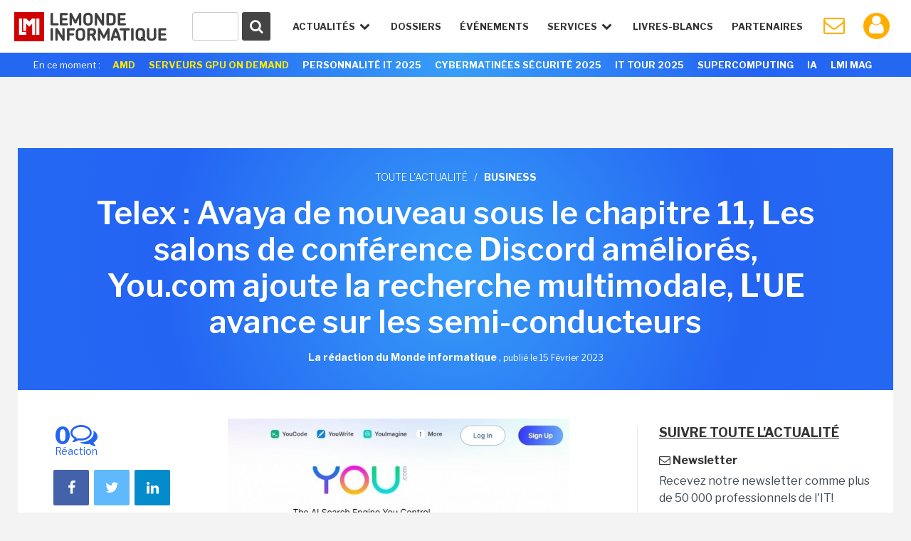

--- FILE ---
content_type: text/html
request_url: https://www.lemondeinformatique.fr/actualites/lire-telex-avaya-de-nouveau-sous-le-chapitre-11-les-salons-de-conference-discord-ameliores-youcom-ajoute-la-recherche-multimodale-l-ue-avance-sur-les-semi-conducteurs-89551.html
body_size: 18652
content:


<!DOCTYPE html>
<html lang="fr">
<head>
<meta charset="iso-8859-1" />
<meta http-equiv="X-UA-Compatible" content="IE=edge">
<meta name="viewport" content="width=device-width, initial-scale=1">
<meta name="verify-v1" content="JEWEAwu3H2WZFhofIkSSwReRLX3LKXx8vS893JY3xVw=" />

<title>Telex : Avaya de nouveau sous le chapitre 11, Les salons de conf&eacute;rence Discord am&eacute;lior&eacute;s, You.com ajoute la recherche multimodale, L&#039;UE avance sur les semi-conducteurs - Le Monde Informatique</title>

<meta name="description" content="Business : -&nbsp;Avaya&nbsp;de nouveau sous le chapitre 11. Fournisseur historique des commutateurs t&eacute;l&eacute;phoniques, des &eacute;quipements..." />


<link href="https://fonts.googleapis.com/css?family=Libre+Franklin:300,400,600,700" rel="stylesheet"> 
<link href="/styles/normalize-min.css" rel="stylesheet">
<link href="/styles/grille-min.css" rel="stylesheet">
<link href="/styles/pictos-min.css" rel="stylesheet">
<link href="/styles/template.css?v=9" rel="stylesheet">
<link href="/styles/template-lg.css" rel="stylesheet">
<link href="/styles/template-xl.css" rel="stylesheet">
<link href="/styles/template-print.css" rel="stylesheet" media="print" />	
<link rel="shortcut icon" href="https://www.lemondeinformatique.fr/favicon.ico" type="image/x-icon">
<link rel="icon" type="image/png" href="https://www.lemondeinformatique.fr/favicon-16.ico" sizes="16x16">
<link rel="icon" type="image/png" href="https://www.lemondeinformatique.fr/favicon-32.ico" sizes="32x32">
<link rel="icon" type="image/png" href="https://www.lemondeinformatique.fr/favicon-96.ico" sizes="96x96">
<link rel="apple-touch-icon" sizes="60x60" href="https://www.lemondeinformatique.fr/apple-60.png">
<link rel="apple-touch-icon" sizes="76x76" href="https://www.lemondeinformatique.fr/apple-76.png">
<link rel="apple-touch-icon" sizes="114x114" href="https://www.lemondeinformatique.fr/apple-114.png">
<link rel="apple-touch-icon" sizes="144x144" href="https://www.lemondeinformatique.fr/apple-144.png">
<meta name="msapplication-TileImage" content="https://www.lemondeinformatique.fr/apple-144.png">
<meta name="msapplication-TileColor" content="#FFFFFF"> 
<!--[if lt IE 9]>
<script src="https://oss.maxcdn.com/html5shiv/3.7.2/html5shiv.min.js"></script>
<script src="https://oss.maxcdn.com/respond/1.4.2/respond.min.js"></script>
<![endif]-->
<script src="https://ajax.googleapis.com/ajax/libs/jquery/3.1.0/jquery.min.js"></script>

<!-- didomi -->
<!-- Didomi -->
<script type="text/javascript">window.gdprAppliesGlobally=true;(function(){function n(e){if(!window.frames[e]){if(document.body&&document.body.firstChild){var t=document.body;var r=document.createElement("iframe");r.style.display="none";r.name=e;r.title=e;t.insertBefore(r,t.firstChild)}else{setTimeout(function(){n(e)},5)}}}function e(r,a,o,s,c){function e(e,t,r,n){if(typeof r!=="function"){return}if(!window[a]){window[a]=[]}var i=false;if(c){i=c(e,n,r)}if(!i){window[a].push({command:e,version:t,callback:r,parameter:n})}}e.stub=true;e.stubVersion=2;function t(n){if(!window[r]||window[r].stub!==true){return}if(!n.data){return}var i=typeof n.data==="string";var e;try{e=i?JSON.parse(n.data):n.data}catch(t){return}if(e[o]){var a=e[o];window[r](a.command,a.version,function(e,t){var r={};r[s]={returnValue:e,success:t,callId:a.callId};if(n.source){n.source.postMessage(i?JSON.stringify(r):r,"*")}},a.parameter)}}if(typeof window[r]!=="function"){window[r]=e;if(window.addEventListener){window.addEventListener("message",t,false)}else{window.attachEvent("onmessage",t)}}}e("__uspapi","__uspapiBuffer","__uspapiCall","__uspapiReturn");n("__uspapiLocator");e("__tcfapi","__tcfapiBuffer","__tcfapiCall","__tcfapiReturn");n("__tcfapiLocator");(function(e){var t=document.createElement("link");t.rel="preconnect";t.as="script";var r=document.createElement("link");r.rel="dns-prefetch";r.as="script";var n=document.createElement("link");n.rel="preload";n.as="script";var i=document.createElement("script");i.id="spcloader";i.type="text/javascript";i["async"]=true;i.charset="utf-8";var a="https://sdk.privacy-center.org/"+e+"/loader.js?target="+document.location.hostname;if(window.didomiConfig&&window.didomiConfig.user){var o=window.didomiConfig.user;var s=o.country;var c=o.region;if(s){a=a+"&country="+s;if(c){a=a+"&region="+c}}}t.href="https://sdk.privacy-center.org/";r.href="https://sdk.privacy-center.org/";n.href=a;i.src=a;var d=document.getElementsByTagName("script")[0];d.parentNode.insertBefore(t,d);d.parentNode.insertBefore(r,d);d.parentNode.insertBefore(n,d);d.parentNode.insertBefore(i,d)})("f0c52c20-b8cf-485b-a4b4-c222da28676d")})();</script>






<!-- gav3 --><script>
dataLayer = [{
    'page': 'business_actualite_single-article',
    'themes' : ["business"],
    'sponsor' : 'ASid-0-'
}];
console.log('page: business_actualite_single-article');
console.log('themes: ["business"]');
console.log('sponsor: ASid-0-');
</script>

    <script type="didomi/javascript">
        $.ajax({
            url: 'https://www.lemondeinformatique.fr/tracking/adtech2024.php?id='+'UNKNOW'+'&ip='+'51593831',
            method: 'GET',
            beforeSend: function(xhr) {
                xhr.setRequestHeader("Authorization", "Basic " + btoa('itfacto' + ":" + 'Giyla99@kJLA'));
            }
        }).done(function(data) {
            cookieVal = JSON.parse(data);
            var now = new Date();
            now.setTime(now.getTime() + 1209600000);
            document.cookie = "adcomp="+cookieVal.company+";expires="+now.toGMTString()+";path=/";
            dataLayer.push({'customer_company': cookieVal.company});
            // cookieVal.themes
        }).fail(function() {
            var now = new Date();
            now.setTime(now.getTime() + 172800000);
            document.cookie = "adcomp=NONE;expires="+now.toGMTString()+";path=/";
            dataLayer.push({'customer_company': 'NONE'});
        });

    </script>
    
<!-- Google Tag Manager -->
<script type="didomi/javascript">(function(w,d,s,l,i){w[l]=w[l]||[];w[l].push({'gtm.start':
            new Date().getTime(),event:'gtm.js'});var f=d.getElementsByTagName(s)[0],
        j=d.createElement(s),dl=l!='dataLayer'?'&l='+l:'';j.async=true;j.src=
        'https://www.googletagmanager.com/gtm.js?id='+i+dl;f.parentNode.insertBefore(j,f);
    })(window,document,'script','dataLayer','GTM-KJCQ767');</script>
<!-- End Google Tag Manager -->


<script type="didomi/javascript">
    var idsessionidg = "1a3ec28ca1162cf184b2eacf668a9251";
    var urlDestTrackIdg = "https://www.lemondeinformatique.fr/";
</script>

<link rel="image_src" href="https://images.itnewsinfo.com/lmi/articles/grande/000000090484.jpg"/>



	<link rel="canonical" href="https://www.lemondeinformatique.fr/actualites/lire-telex-avaya-de-nouveau-sous-le-chapitre-11-les-salons-de-conference-discord-ameliores-youcom-ajoute-la-recherche-multimodale-l-ue-avance-sur-les-semi-conducteurs-89551.html" />	<link rel="amphtml" href="https://www.lemondeinformatique.fr/actualites/lireamp-telex-avaya-de-nouveau-sous-le-chapitre-11-les-salons-de-conference-discord-ameliores-youcom-ajoute-la-recherche-multimodale-l-ue-avance-sur-les-semi-conducteurs-89551.html"> 
<meta name="twitter:card" 		 content="summary" />
<meta name="twitter:site" 		 content="@MondeInformatiq" />
<meta property="og:url"          content="https://www.lemondeinformatique.fr/actualites/lire-telex-avaya-de-nouveau-sous-le-chapitre-11-les-salons-de-conference-discord-ameliores-youcom-ajoute-la-recherche-multimodale-l-ue-avance-sur-les-semi-conducteurs-89551.html" />
<meta property="og:site_name"    content="LeMondeInformatique" />
<meta property="og:type"         content="article" />
<meta property="og:title"        content="Telex : Avaya de nouveau sous le chapitre 11, Les salons de conf&eacute;rence Discord am&eacute;lior&eacute;s, You.com ajoute la recherche multimodale, L&#039;UE avance sur les semi-conducteurs - Le Monde Informatique" />
<meta property="og:description"  content="-&amp;nbsp;Avaya&amp;nbsp;de nouveau sous le chapitre 11. Fournisseur historique des commutateurs t&amp;eacute;l&amp;eacute;phoniques, des &amp;eacute;quipements..." />
<meta property="og:image"        content="https://images.itnewsinfo.com/lmi/articles/grande/000000090484.jpg" /><script type="text/javascript">
/* Chargement des PUB Adtech */
function loadPub(sectionNom)
{
	$.getJSON("https://www.lemondeinformatique.fr/ajax/recuperation-pub.php", {page: sectionNom}, function(data) {

		$(".pub-Adtech").not( ".loaded" ).each(function(index, content) {

			var attr = $(this).attr('id');

			if (typeof attr === typeof undefined || attr === false)
			{

				var dimension 	= $(this).data('dimension');
				var position 	= $(this).data('position');
				var theme 		= $(this).data('theme');

				if((typeof dimension === typeof undefined || dimension === false) || (typeof position === typeof undefined || position === false) ) return true;
				if(typeof theme === typeof undefined || theme === false)	theme = 0;

				if(	typeof data[sectionNom] === typeof undefined || data[sectionNom] === false ||
					typeof data[sectionNom][theme] === typeof undefined || data[sectionNom][theme] === false ||
					typeof data[sectionNom][theme][dimension] === typeof undefined || data[sectionNom][theme][dimension] === false ||
					typeof data[sectionNom][theme][dimension][position] === typeof undefined || data[sectionNom][theme][dimension][position] === false
				)
				{
					if(typeof data['divers_autre'] === typeof undefined || data['divers_autre'] === false ||
						typeof data['divers_autre'][theme] === typeof undefined || data['divers_autre'][theme] === false ||
						typeof data['divers_autre'][theme][dimension] === typeof undefined || data['divers_autre'][theme][dimension] === false ||
						typeof data['divers_autre'][theme][dimension][position] === typeof undefined || data['divers_autre'][theme][dimension][position] === false)
						return true;
					else
						var id 	= parseInt(data['divers_autre'][0][dimension][position]);
				}
				else
					var id 	= parseInt(data[sectionNom][theme][dimension][position]);

				var containerId 	= id+'-'+index+parseInt($(this).offset().top);

				$(this).attr('id', containerId);

                //console.log(containerId + ' : not-loaded');

                $(this).addClass( "not-loaded" );
				displayPub($(this));

			}
		});
	});
}

function displayPub(pub)
{
    if(pub.length == 1) {
        var firstPub = pub;
        var positionPub = firstPub.offset();
        var scrollTop = $(window).scrollTop();
        var scrollBottom = scrollTop + window.innerHeight;
        //console.log(firstPub.attr('id') + ' : ' + scrollTop + ' ' + scrollBottom + ' ' + positionPub.top);

        if (positionPub.top <= scrollBottom && positionPub.top >= scrollTop) {

            firstPub.removeClass("not-loaded");
            firstPub.addClass("loaded");

            //console.log(firstPub.attr('id') + ' : loaded');

            var dimension = firstPub.data('dimension');
            var containerId = firstPub.attr('id');
            var id = parseInt(containerId.split('-')[0]);

            ADTECH.config.placements[id] = {sizeid: dimension, params: {alias: '', target: '_blank'}};
            ADTECH.config.placements[id].adContainerId = containerId;
            ADTECH.getFinalConfigProperty(id, "gtsTime");

            ADTECH.loadAd(id);
        }
    }
}

/*
	Gestion des blocs qui restent fixe grace aux toboggans
*/
function loadToboggan()
{
	if(document.querySelector(".toboggan") != 'null')
	{
		if(window.innerWidth > 992)
		{
			window.onscroll = function()
			{	
				var screen_top = window.pageYOffset;
				var toboggans = document.querySelectorAll('.toboggan');

				[].forEach.call(toboggans, function(toboggan) {

					var bloc 				= $('.bloc',toboggan);
					var bloc_width	 		= $(bloc).outerWidth()
					var bloc_height 		= $(bloc).outerHeight();
					var position_top  		= getElemDistance(toboggan) - 20;	// toboggan top - 20px de marge
					var toboggan_height 	= $(toboggan).height();
					var position_bottom 	= position_top + toboggan_height - bloc_height; 

					if((screen_top >= position_top) && (screen_top <= position_bottom) && $(bloc).hasClass("fixed-bloc") == false)
					{
						if($(bloc).hasClass("bottom") == true)	$(bloc).removeClass("bottom");
						$(bloc).addClass("fixed-bloc");
						$(bloc).css('width',bloc_width+'px');
					}
					else if(screen_top > position_bottom && $(bloc).hasClass("fixed-bloc") == true)
					{
						$(bloc).removeClass("fixed-bloc").addClass("bottom");
					}
					else if(screen_top < position_top && $(bloc).hasClass("fixed-bloc") == true)
					{
						$(bloc).removeClass("fixed-bloc");
					}

				});
			}
			//console.log(screen_top+' '+position_top+' '+position_bottom);
		}
		else
		{

		}
	}
}

/* Calcul hauteur col droite et toboggan */
function loadDimensionContentRightAndToboggan()
{
	$(".content > div").each(function(index, content) {
		
		var attr = $('.content-right',content).attr('style');
		if (typeof attr === typeof undefined || attr === false)
		{
			if(window.innerWidth > 992)
			{
				var height = $(content).height();
				$('.content-right',content).css("height",height+"px");

				var blocs_height = 0;
				var bloc_fix = 1;
				var bloc_move = 0;

				$(".content-right .bloc",content).each(function(index, bloc) {

					if(! $(bloc).closest(".toboggan").length )
					{
						blocs_height = blocs_height + $(bloc).outerHeight();
						bloc_fix = bloc_fix + 1;
					}
					else
					{
						bloc_move = bloc_move + 1;
					}
				});
				var toboggan_height 	= ((height - blocs_height)/bloc_move) - (bloc_fix*40); // 40px de marge par bloc
				$('.content-right .toboggan',content).css("height",toboggan_height+"px");
			}
			else
			{
				$('.content-right',content).css("height","auto");
				$('.content-right .toboggan',content).css("height","auto");
			}
		}
	});
}

var getElemDistance = function ( elem ) {
	var location = 0;
	if (elem.offsetParent) {
		do {
			location += elem.offsetTop;
			elem = elem.offsetParent;
		} while (elem);
	}
	return location >= 0 ? location : 0;
};


/* RECHERCHE */
function lookup(inputString)
{
	var suggestions;
	var timer;

	if(inputString.length < 2){

		$('#suggestContainer').fadeOut();
	}

	if(inputString.length >= 2){

		$.post("https://www.lemondeinformatique.fr/recherche/requeteElasticHeader2.php", {queryString: inputString}, function(data) {

			data = JSON.parse(data);

			$('#suggestHeaderAllSearch').html(data.all);
			$('#headerThemeSearch').html(data.theme);
			$('#headerSponsorSearch').html(data.sponsor);
			$('#suggestContainer').fadeIn();

			if(data.sponsor == '')
			{
				$('#title-sponsor').hide();
			}
				
		});
	}
}
/*
	Gestion du sondage express
*/
function affiche_sondage_express(div,reponse)
{
	jQuery.ajax(
	{
		url: "https://www.lemondeinformatique.fr/blocs/sondage_express.php",
		type:"post",
		data:
		{
			code:jQuery(div).data("code"),
			reponse:reponse
		},
		success: function(data) 
		{
			jQuery(div).css('background','none');
			jQuery(div).html(data);
		}
	});
}

function loadSondageExpress()
{
	jQuery(".sondage_question_affiche").each(function()
	{
		var code = jQuery(this).data("code");
		var div = this;
		var reponse = "";
		
		affiche_sondage_express(div,reponse);
	});

	$(".sondage_question_affiche").on( "click", ".sondage_question_voter" ,function(){

		var div = jQuery(this).parents(".sondage_question_affiche");
		
		tab_reponse = new Array();
		jQuery("input:checked",div).each(function()
		{
			tab_reponse.push(jQuery(this).val());
		});			
		var reponse = tab_reponse.join(",");
					
		affiche_sondage_express(div,reponse);
	});
}	


/*
	Gestion popup (connexion, inscription..)
*/
function loadPopup()
{
	$('body').on( 'click', '.link-popup', function() {   

		if($("body").hasClass("overflow-hidden"))
		{
			$(".popup").remove();
		}
		else
		{
			$("body").addClass("overflow-hidden");
			$('body').prepend('<section class="overlay"><img width="80px" height="80px" src="https://images.itnewsinfo.com/lmi/site/loader.gif" class="loader" /></section>');
		}
		
		var urlPopup = 	$(this).attr('href');
		var pattern = /\.(gif|jpg|jpeg|tiff|png)$/i;
		if( pattern.test(urlPopup) )
		{
		    $('.overlay').prepend('<div class="popup popup-image"><div class="close close-popup icon-cancel"></div><img src="'+urlPopup+'" /></div>');
		}
		else
		{
			var popup = $(this);
			$.ajax({
			   type: "GET",
			   url: urlPopup,
			   data: "redirect="+popup.data('redirect'),
			   success: function(msg){

			   		if(msg == 'refresh')	
			   		{
			   			location.reload(); 
			   		}
			   		else if(msg == 'compte')	
			   		{
			   			document.location.href = "https://www.lemondeinformatique.fr/compte_utilisateur/private/profil.php";
			   		}
				   	else
				   	{
				   		$('.overlay').prepend('<div class="popup"><div class="close close-popup icon-cancel"></div>'+msg+'</div>');
				   	}
			   }
			 });
		}
		return false;
	});

	$('body').on( 'click', '.popup input.submit', function() {   
        var string 	= $(this).closest('form').serialize();   
        var url 	= $(this).closest('form').attr('action');
        $.ajax({
           type: "GET",
           url: url,
           data: string,
           success: function(msg){

                if(msg == 'refresh')   
                {
                    location.reload(); 
                }
                else if(msg == 'compte')    
                {
                    document.location.href = "https://www.lemondeinformatique.fr/compte_utilisateur/private/profil.php";
                }
                else
                {
                    $(".popup-content").remove();
                    $(".popup").prepend(msg);
                }
           }
         });
    
    });

	$('body').on( 'click', '.popup .close-popup', function() {       
        $(".overlay").remove();
        $("body").removeClass("overflow-hidden");
    });


    var hashtag = window.location.hash.substr(1);
    if(hashtag == 'inscriptionCompteLMI')
    {
        history.pushState({ path: this.path }, '', document.location.protocol +"//"+ document.location.hostname + document.location.pathname);
        $('body').append('<a id="subscribeDisplay" class="link-popup" href="https://www.lemondeinformatique.fr/compte_utilisateur/popup/inscription.php"></a>');
        $('#subscribeDisplay').click();
    }
}

/*
	Gestion cookie validation
*/
function loadCookie()
{
	$("#infos_cookie div.fermer_cookie").click( function() {
		jQuery.ajax({
			url: 'https://www.lemondeinformatique.fr//ajax/fermer_popup.php?param=cookie',
			success: function(data) {
				jQuery('#infos_cookie').css('display','none');
			}
		});
	});
}

/*
	Gestion animation ancre
*/
function loadAnchor()
{
	$(function() {
		$('a[href*="#"]:not([href="#"])').click(function() {
			if (location.pathname.replace(/^\//,'') == this.pathname.replace(/^\//,'') && location.hostname == this.hostname) {
				var target = $(this.hash);
				target = target.length ? target : $('[name=' + this.hash.slice(1) +']');
				if (target.length) {
					$('html, body').animate({
						scrollTop: target.offset().top
					}, 1000);
					return false;
				}
			}
		});
	});
}


/*
	Gestion article parallax
*/
function loadParallaxArticle()
{
	if(document.querySelector(".next-actu") != null)
	{
		if(window.innerWidth > 992)
		{
			
			var widthActu = $('.next-actu .container').outerWidth();
			$('.next-actu').css('width',widthActu+'px');

			var topActuScreen = $(".next-actu").offset().top;
			var ratio 	= window.innerHeight * (4/5);

			$(window).scroll(function() {
		    	var scrolled = $(window).scrollTop(); 
			    var margeDefault = 400;
			    var shadowDefault = 30; 

			    var topActu = topActuScreen - margeDefault;

			    var rupture = ratio + scrolled;
			    if(rupture >= topActu)
				{
					if($('.next-actu').attr('data-view') == 0)
					{
						// Page vue Analytics
						ga('send', 'pageview', $('.next-actu').data('url'));
						ga('send', 'event', 'Article_suivant', 'Lecture');
						$('.next-actu').attr('data-view', 1);
					}

					margin = (rupture - topActu)*0.6 - margeDefault;
					shadow = shadowDefault - Math.round((rupture - topActu)/20);
					if(margin >= 0)	margin = 0;
					if(shadow <= 0)	shadow = 0;
				}
				else
				{
					var margin = -margeDefault;
					var shadow = shadowDefault;
				}
			    
				if(margin != 0 || shadow != 0)
				{
				    $('.next-actu').css('margin-top',margin+'px');
				    $('.next-actu').css('box-shadow','0 -9px '+shadow+'px -9px #000');
				}
			    
			    //console.log(scrolled+' '+margin+' '+((rupture - topActu)*0.6)+' '+topActu+' '+rupture);
			});
		}
		else
		{
			$('.next-actu').css('margin-top','0px');
		    $('.next-actu').css('box-shadow','none');
		    $('.next-actu').css('width','auto');
		}
	}
}


/*
	Gestion du menu
*/
function loadMenu()
{
	// Masquer suggestions de recherche quand click en dehors
	$('body').on( "click", function(screen) {

		$('.hideSugest').on( "click", function(screen) {
			screen.stopPropagation();
		});

		$('#suggestContainer').fadeOut();
	});


	var stateMenu = 0;
	//Gestion interaction header
	$(window).resize(function() {

		if( $(window).width() > 1230 ) // Annulation effet et affichage du menu mobile
		{
			//console.log($(window).width());
			$('#menu').removeClass('selected');
			$('.icon-menu').removeClass("selected");
			$('#menu > li').removeClass("selected").removeClass("notSelected");
			stateMenu = 0;
		}
	});

	$('.icon-menu').on("click", function () {	// Affichage menu et animation du burger

		if (stateMenu == 0) {
		stateMenu = 1;
			$('#menu').addClass('selected');
			$('.icon-menu').addClass("selected");
		}
		else {
			stateMenu = 0;
			$('#menu').removeClass('selected');
			$('.icon-menu').removeClass("selected");
		}
	});

	$('.openNav').on("click", function () {		// Effet de transparence et affichage des sous menu en mode mobile

		if( $(window).width() < 1230 )
		{
			$('.openNav,.item-nav').addClass("notSelected");
			$(this).removeClass("notSelected");

			if ($(this).hasClass("selected"))
			{
				$(this).removeClass("selected");
				$('.openNav,.item-nav').removeClass("notSelected");
			}
			else 
			{
				$(this).addClass("selected");
			}
		}
	});
}

/* Adtech */
function myCallback ()
{
    console.log(arguments);
}

/* Bloc inscription NL */
function sendParamForPopupNL(inputString)
{
    $('.submit-bloc-nl').attr('href', 'https://www.lemondeinformatique.fr/compte_utilisateur/popup/newsletter.php?preselect=1&email='+inputString);
}
</script></head>
<body>


<!-- Google Tag Manager (noscript) -->
<noscript><iframe src="https://www.googletagmanager.com/ns.html?id=GTM-KJCQ767" height="0" width="0" style="display:none;visibility:hidden"></iframe></noscript>
<!-- End Google Tag Manager (noscript) -->

<div class="pub-Adtech pixel" data-dimension="16" data-theme="13" data-position="Footer"></div>
<div id="Habillage" class="bloc-pub Habillage"></div><div id="Notification" class="bloc-pub Notification"></div><div id="Interstitiel" class="bloc-pub Interstitiel"></div>
<header id="header">
	<div class="container-fluid">
		<div id="logoHeadLMI">
			<a href="https://www.lemondeinformatique.fr/">
				<figure></figure>
			</a>
		</div>
		<div id="nav-mobil">
			<ul>
				<li class="iconNavMob loupe"><a href="https://www.lemondeinformatique.fr/recherche/index.html" class="icon-search"></a></li>
									<li class="iconNavMob paper"><a href="https://www.lemondeinformatique.fr/compte_utilisateur/newsletter.php" class="icon-mail"></a></li>
					<li class="iconNavMob iconAccountHead"><a href="https://www.lemondeinformatique.fr/compte_utilisateur/popup/connexion.php" class="icon-user link-popup" data-redirect="compte"></a></li>
									<li class="iconNavMob"><span class="icon-menu"></span></li>
			</ul>
		</div>
		<nav>
			<ul id="menu">
				<li id="actuNav" class="openNav">Actualités <span class="icon-down-open"></span>
					<ul>
						<div class="containerTheme">
															<li><a class="title" href="https://www.lemondeinformatique.fr/big-data-139.html">/ BIG DATA</a></li>
															<li><a class="title" href="https://www.lemondeinformatique.fr/business-informatique-internet-et-nouvelles-technologies-13.html">/ BUSINESS</a></li>
															<li><a class="title" href="https://www.lemondeinformatique.fr/le-monde-du-cloud-computing-8.html">/ CLOUD</a></li>
															<li><a class="title" href="https://www.lemondeinformatique.fr/datacenter-5.html">/ DATACENTER</a></li>
															<li><a class="title" href="https://www.lemondeinformatique.fr/emploi-informatique-internet-et-nouvelles-technologies-12.html">/ EMPLOI</a></li>
															<li><a class="title" href="https://www.lemondeinformatique.fr/hardware-et-materiel-informatique-9.html">/ HARDWARE</a></li>
															<li><a class="title" href="https://www.lemondeinformatique.fr/internet-et-e-business-11.html">/ INTERNET</a></li>
															<li><a class="title" href="https://www.lemondeinformatique.fr/internet-des-objets-143.html">/ IOT</a></li>
															<li><a class="title" href="https://www.lemondeinformatique.fr/logiciel-6.html">/ LOGICIEL</a></li>
													</div>
						<div class="containerTheme">
															<li><a class="title" href="https://www.lemondeinformatique.fr/internet-sans-fil-et-mobilite-2.html">/ MOBILITÉ</a></li>
															<li><a class="title" href="https://www.lemondeinformatique.fr/systeme-d-exploitation-windows-macos-linux-10.html">/ OS</a></li>
															<li><a class="title" href="https://www.lemondeinformatique.fr/pme-informatique-web-et-nouvelles-technologies-14.html">/ PME</a></li>
															<li><a class="title" href="https://www.lemondeinformatique.fr/reseau-1.html">/ RÉSEAU</a></li>
															<li><a class="title" href="https://www.lemondeinformatique.fr/securite-informatique-3.html">/ SÉCURITÉ</a></li>
															<li><a class="title" href="https://www.lemondeinformatique.fr/gestion-et-stockage-des-donnees-4.html">/ STOCKAGE</a></li>
															<li><a class="title" href="https://www.lemondeinformatique.fr/transformation-numerique-146.html">/ TRANSFORM. NUMÉRIQUE</a></li>
															<li><a class="title" href="https://www.lemondeinformatique.fr/virtualisation-informatique-7.html">/ VIRTUALISATION</a></li>
															<li><a class="title" href="https://www.lemondeinformatique.fr/voiture-connectee-151.html">/ VOITURE CONNECTÉE</a></li>
														<li class="read-more-nav"><a href="https://www.lemondeinformatique.fr/actualites/toute-l-actualite.html">Toute l'actualité <span class="icon-right-open"></span></a></li>
						</div>
					</ul>
				</li>
				<li class="item-nav"><a href="https://www.lemondeinformatique.fr/les-dossiers/tous-les-dossiers-page-1.html">Dossiers</a></li>
                <li class="item-nav"><a href="https://www.lemondeinformatique.fr/evenements/">événements</a>
				<!--<li class="item-nav"><a href="https://www.lemondeinformatique.fr/actualites/chroniques.html">Chroniques</a></li>-->
				<li id="serviceNav" class="openNav">Services <span class="icon-down-open"></span>
					<ul>
												<li><a class="title" href="https://www.lemondeinformatique.fr//actualites/chroniques.html"><span class="icon-pencil"></span>chroniques</a></li>
												<li><a class="title" href="https://www.lemondeinformatique.fr/agenda/"><span class="icon-table"></span> agenda</a></li>
												<li><a class="title" href="https://www.lemondeinformatique.fr/couvertures/index.html"><span class="icon-newspaper"></span> couvertures LMI</a></li>
											</ul>
				</li>
				<li class="item-nav sponsor-Nav"><a href="https://www.lemondeinformatique.fr/livre-blanc/">Livres-Blancs</a></li>
				<li class="item-nav sponsor-Nav lastIconNav"><a href="https://www.lemondeinformatique.fr/espace-partenaire/centre-de-documentation.html">Partenaires</a></li>
									<li id="iconPaperHead" class="iconNav"><a href="https://www.lemondeinformatique.fr/compte_utilisateur/newsletter.php" class="icon-mail"></a></li>
					<li class="notifWonder">
						<div id="wonderpush-subscription-switch" data-sentence="" data-on=" " data-off=" "></div>
						<div id="activateNotification" class="infoNotification"><span>Cliquez ici pour activer les notifications</span></div>
						<div id="desactivateNotification" class="infoNotification"><span>Cliquez ici pour désactiver les notifications</span></div>
					</li>
					<li class="iconNav iconAccountHead"><a href="https://www.lemondeinformatique.fr/compte_utilisateur/popup/connexion.php" class="icon-user link-popup" data-redirect="compte"></a></li>
								</ul>
		</nav>
		<div id="searchContainer">
			<form id="searchFormHeader" class="hideSugest" action="https://www.lemondeinformatique.fr/recherche/index.html">
				<button type="submit" id="searchGlass" form="searchFormHeader"><span class="icon-search"></span></button>
				<div id="container-input-search">
					<input type="text" value="" id="inputSearchHeader" class="inputSearch" name="search" autocomplete="off" onkeyup="lookup(this.value);" />
				</div>
			</form>
			<div id="suggestContainer">
				<div id="suggestHeaderThemeSponsor" class="suggestStyle hideSugest">
					<div id="containerThemeSearch">
						<div class="section-title">
							<h3 class="title">Sur le même thème</h3>
						</div>
						<ul id="headerThemeSearch"></ul>
					</div>
					<div id="containerSponsorSearch">
						<div class="section-title">
							<h3 class="title">Partenaires</h3>
						</div>
						<ul id="headerSponsorSearch"></ul>
					</div>
				</div>
				<div id="suggestHeaderAllSearch" class="suggestStyle hideSugest"></div>
			</div>
		</div>
	</div>
			<aside class="currently gradient-content hidden-xs">
			<div class="container">
				<ul>
					<li class="title">En ce moment :</li>
					<!--
					
					<li><a onclick="ga('send', 'event', 'Header_Moment', 'Clics', 'IT TOUR 2022');" href="https://www.it-tour.fr/">IT TOUR 2022</a></li>
					
					<li><a onclick="ga('send', 'event', 'Header_Moment', 'Clics', 'PERSONNALITE IT 2021');" href="http://pubads.g.doubleclick.net/gampad/clk?id=5834786592&iu=/21821884434/lmi">Sondage: Personnalité IT 2021</a></li>
					-->
					<!--
					<li><a onclick="ga('send', 'event', 'Header_Moment', 'Clics', 'EMPLOI 2022');" href="http://pubads.g.doubleclick.net/gampad/clk?id=5795147716&iu=/21821884434/lmi">Enquête Emploi IT 2022</a></li>
					<li><a onclick="ga('send', 'event', 'Header_Moment', 'Clics', 'BE READY');" href="http://pubads.g.doubleclick.net/gampad/clk?id=5700645252&iu=/21821884434/lmi" style="background-color:#fff;color:#0FBE83!important">Be Ready</a></li>
					<li><a onclick="ga('send', 'event', 'Header_Moment', 'Clics', 'HYBRID WORKPLACE');" href="http://pubads.g.doubleclick.net/gampad/clk?id=5702307071&iu=/21821884434/lmi" style="background-color:#fff;color:#0FBE83!important">Hybrid Workplace</a></li>
					<li><a onclick="ga('send', 'event', 'Header_Moment', 'Clics', 'UNIS DANS LA TECH');" href="http://pubads.g.doubleclick.net/gampad/clk?id=5700646473&iu=/21821884434/lmi" style="background-color:#fff;color:#0FBE83!important">Unis dans la Tech</a></li>
					<li><a onclick="ga('send', 'event', 'Header_Moment', 'Clics', 'HYBRID WORKPLACE');" href="http://pubads.g.doubleclick.net/gampad/clk?id=5786450092&iu=/21821884434/lmi" style="background-color:#fff;color:#0FBE83!important">Hybrid Workplace</a></li>
					<li><a onclick="ga('send', 'event', 'Header_Moment', 'Clics', 'HP WOLF SECURITY');" href="http://pubads.g.doubleclick.net/gampad/clk?id=5785079934&iu=/21821884434/lmi" style="background-color:#fff;color:#0FBE83!important">HP Wolf Security</a></li>
					<li><a onclick="ga('send', 'event', 'Header_Moment', 'Clics', 'IT TOUR DIGITAL 2022');" href="http://pubads.g.doubleclick.net/gampad/clk?id=5916119993&iu=/21821884434/lmi">IT Tour Digital 2022</a></li>
					<li><a onclick="ga('send', 'event', 'Header_Moment', 'Clics', 'BTE SD-WAN');" href="http://pubads.g.doubleclick.net/gampad/clk?id=6036493337&iu=/21821884434/lmi" style="background-color:#fff;color:#0FBE83!important">BOUYGUES TELECOM ENTREPRISES SD-WAN</a></li>
					<li><a onclick="ga('send', 'event', 'Header_Moment', 'Clics', 'Bouygues Telecom Entreprises DAAS');" href="http://pubads.g.doubleclick.net/gampad/clk?id=6034351167&iu=/21821884434/lmi" style="background-color:#fff;color:#0FBE83!important">Bouygues Telecom Entreprises DAAS</a></li>
					
					<li><a onclick="ga('send', 'event', 'Header_Moment', 'Clics', 'Bouygues Telecom Entreprises SD-WAN');" href="http://pubads.g.doubleclick.net/gampad/clk?id=6036493337&iu=/21821884434/lmi" style="background-color:#fff;color:#0FBE83!important">Bouygues Telecom Entreprises SD-WAN</a></li>
					<li><a onclick="ga('send', 'event', 'Header_Moment', 'Clics', 'LOCATION DE FLOTTE MOBILE');" href="http://pubads.g.doubleclick.net/gampad/clk?id=6034351167&iu=/21821884434/lmi" style="background-color:#fff;color:#0FBE83!important">LOCATION DE FLOTTE MOBILE</a></li>
					<li><a onclick="ga('send', 'event', 'Header_Moment', 'Clics', 'BTE SD-WAN');" href="http://pubads.g.doubleclick.net/gampad/clk?id=6036493337&iu=/21821884434/lmi" style="background-color:#fff;color:#0FBE83!important">BOUYGUES TELECOM ENTREPRISES SD-WAN</a></li>
					
					<li><a onclick="ga('send', 'event', 'Header_Moment', 'Clics', 'PERSONNALITE2022');" href="https://www.lemondeinformatique.fr/sondage-personnalite-it-2022/?tr=443">VOTEZ POUR LA PERSONNALITE IT 2022</a></li>
					<li><a onclick="ga('send', 'event', 'Header_Moment', 'Clics', 'CYBERSECURITE 2022');" href="https://www.lemondeinformatique.fr/cybersecurite/index.html"  style="background-color:#fff;color:#0FBE83!important">CyberSécurité 2022</a></li>
					
					<li><a onclick="ga('send', 'event', 'Header_Moment', 'Clics', 'HP Wolf Security');" href="http://pubads.g.doubleclick.net/gampad/clk?id=5842916107&iu=/21821884434/lmi" style="background-color:#fff;color:#0FBE83!important">HP Wolf Security</a></li>
					<li><a onclick="ga('send', 'event', 'Header_Moment', 'Clics', 'Grands Thémas | Digital workspace');" href="https://themas.lemondeinformatique.fr/digital-workspace-le-travail-augmente/">Grands Thémas | Digital workspace</a></li>
					<li><a onclick="ga('send', 'event', 'Header_Moment', 'Clics', 'Grands Thémas | CloudOps');" href="https://themas.lemondeinformatique.fr/thema/cloudops-cap-sur-le-multicloud/">Grands Thémas | CloudOps</a></li>
					<li><a onclick="ga('send', 'event', 'Header_Moment', 'Clics', 'Grands Thémas | DataOps');" href="https://themas.lemondeinformatique.fr/thema/dataops-optimiser-la-chaine-data/">Grands Thémas | DataOps</a></li>

					<li><a onclick="ga('send', 'event', 'Header_Moment', 'Clics', 'Grands Thémas | Piloter l'entreprise en full SaaS');" href="https://themas.lemondeinformatique.fr/thema/piloter-lentreprise-en-full-saas/">Grands Thémas | Piloter l'entreprise en full SaaS</a></li>

      <li><a onclick="ga('send', 'event', 'Header_Moment', 'Clics', 'Cybersécurité digitale 2023');" href="https://www.lemondeinformatique.fr/cybersecurite-2023/">Cybersécurité digitale 2023</a></li>
-->      


<li><a style="color: #FFEA00;" onclick="ga('send', 'event', 'Header_Moment', 'Clics', 'AMD');" href="http://pubads.g.doubleclick.net/gampad/clk?id=7147999880&iu=/21821884434/lmi">AMD</a></li>

<li><a style="color: #FFEA00;" onclick="ga('send', 'event', 'Header_Moment', 'Clics', 'NUMSPOT');" href="http://pubads.g.doubleclick.net/gampad/clk?id=7138335082&iu=/21821884434/lmi">Serveurs GPU On Demand</a></li>


<li><a onclick="ga('send', 'event', 'Header_Moment', 'Clics', 'Personnalité IT 2025');" href="http://pubads.g.doubleclick.net/gampad/clk?id=7110977905&iu=/21821884434/lmi">Personnalité IT 2025</a></li>

<!-- <li><a style="color: #FFEA00;" onclick="ga('send', 'event', 'Header_Moment', 'Clics', 'Services Managés');" href="http://pubads.g.doubleclick.net/gampad/clk?id=7036627590&iu=/21821884434/lmi">Services Managés</a></li> -->

<!-- <li><a onclick="ga('send', 'event', 'Header_Moment', 'Clics', 'Sauvegarde et résilience');" href="https://www.lemondeinformatique.fr/partner_zone/202410_VEEAM/">Sauvegarde et résilience</a></li> -->
<li><a onclick="ga('send', 'event', 'Header_Moment', 'Clics', 'Cybermatinées Sécurité 2025');" href="https://www.cybermatinees.fr/?bandeau-lmi">Cybermatinées Sécurité 2025</a></li>

<li><a onclick="ga('send', 'event', 'Header_Moment', 'Clics', 'IT TOUR 2025');" href="https://www.it-tour.fr/?bandeau-lmi">IT Tour 2025</a></li>

<!-- <li><a onclick="ga('send', 'event', 'Header_Moment', 'Clics', 'Grands Thémas | DSI cap 2025');" href="https://themas.lemondeinformatique.fr/dsi-2025/">Grands Thémas | DSI cap 2025</a></li> -->

<!--
<li><a onclick="ga('send', 'event', 'Header_Moment', 'Clics', 'Bflex-Webex : la ligne softphone');" href="http://pubads.g.doubleclick.net/gampad/clk?id=6699891514&iu=/21821884434/lmi" style="background-color:#fff;color:#0FBE83!important">Bflex-Webex : la ligne softphone</a></li>

<li><a onclick="ga('send', 'event', 'Header_Moment', 'Clics', 'Conférence data annuelle');" href="https://www.lemondeinformatique.fr/conferences/lire-conference-%7C-la-dsi-architecte-de-l-entreprise-data-driven-121.html">Conférence data annuelle LMI / CIO</a></li>
<li><a onclick="ga('send', 'event', 'Header_Moment', 'Clics', 'Grands Thémas | Cyber Resilience');" href="https://themas.lemondeinformatique.fr/thema/cyber-resilience-preparer-le-jour-dapres/">Grands Thémas | Cyber Resilience</a></li>
<li><a onclick="ga('send', 'event', 'Header_Moment', 'Clics', 'Trophée Personnalité IT');" href="https://www.lemondeinformatique.fr/sondage-personnalite-it-2023/">Trophée Personnalité IT</a></li>				 
<li><a onclick="ga('send', 'event', 'Header_Moment', 'Clics', 'Trophée Innovation Startup');" href="https://www.lemondeinformatique.fr/sondage-innovation-startup-2023/">Trophée Startup</a></li>
						-->	
					<!--


					<li><a onclick="ga('send', 'event', 'Header_Moment', 'Clics', 'PROTECTION DONNEES');" href="http://pubads.g.doubleclick.net/gampad/clk?id=5843588876&iu=/21821884434/lmi" style="background-color:#fff;color:#0FBE83!important">Protection des données</a></li>
					
					<li><a onclick="ga('send', 'event', 'Header_Moment', 'Clics', 'Maîtrisez les coûts de votre flotte mobile');" href="http://pubads.g.doubleclick.net/gampad/clk?id=6335139584&iu=/21821884434" style="background-color:#fff;color:#0FBE83!important">Maîtrisez les coûts de votre flotte mobile</a></li>
					
					<li><a onclick="ga('send', 'event', 'Header_Moment', 'Clics', 'PROTECTION DONNEES');" href="http://pubads.g.doubleclick.net/gampad/clk?id=5843588876&iu=/21821884434/lmi" style="background-color:#fff;color:#0FBE83!important">Protection des données</a></li>
					<li><a onclick="ga('send', 'event', 'Header_Moment', 'Clics', 'PROTECTION DONNEES');" href="http://pubads.g.doubleclick.net/gampad/clk?id=5843588876&iu=/21821884434/lmi" style="background-color:#fff;color:#0FBE83!important">Protection des données</a></li>
					
					
					<li><a onclick="ga('send', 'event', 'Header_Moment', 'Clics', 'CINUM LYON');" href="https://cinum-lyon2023.lemondeinformatique.fr/">CINUM LYON</a></li>
          
          <li><a onclick="ga('send', 'event', 'Header_Moment', 'Clics', 'IT Tour Paris');" href="https://www.it-tour.fr/programme-paris-2023-fl/?bandeaulmi">IT Tour Paris</a></li>

<li><a onclick="ga('send', 'event', 'Header_Moment', 'Clics', 'Maîtrisez les coûts de votre flotte mobile');" href="http://pubads.g.doubleclick.net/gampad/clk?id=6335139584&iu=/21821884434"  style="background-color:#fff;color:#0FBE83!important">Maîtrisez les coûts de votre flotte mobile</a></li>
-->





						                    <li><a onclick="ga('send', 'event', 'Header_Moment', 'Clics', 'SuperComputing');" href="https://www.lemondeinformatique.fr/actualites/speciale-supercomputing-400.html">SuperComputing</a></li>
	                    	                    <li><a onclick="ga('send', 'event', 'Header_Moment', 'Clics', 'IA');" href="https://www.lemondeinformatique.fr/actualites/speciale-ia-306.html">IA</a></li>
	                    	                    <li><a onclick="ga('send', 'event', 'Header_Moment', 'Clics', 'LMI Mag');" href="https://www.lemondeinformatique.fr/tout-savoir-sur-lmimag.html">LMI Mag</a></li>
	                    
                </ul>
			</div>
		</aside>
		<div class="border gradient-content visible-xs"></div>
		</header>

<script>

    // Gestion Boutton Wonderpush

	var targetNode = document.getElementById('wonderpush-subscription-switch');
	var config = { attributes: true, childList: true };

	var callback = function(mutationsList)
	{
		for(var mutation of mutationsList)
		{
			if (mutation.type == 'childList')
			{
                if($( window ).width() >= 1260)
                {
                    $( "#wonderpush-subscription-switch" ).on( "mouseover", function()
                    {
                        if($('#wonderpush-subscription-switch-input').prop('checked'))
                        {
                            $('#desactivateNotification').show();
                            $('#activateNotification').hide();
                        }
                        else
                        {
                            $('#desactivateNotification').hide();
                            $('#activateNotification').show();
                        }
                    });

                    $( "#wonderpush-subscription-switch" ).on( "mouseout", function()
                    {
                        $('#desactivateNotification').hide();
                        $('#activateNotification').hide();
                    });
                }
			}
		}
	};

    var observer = new MutationObserver(callback);
    observer.observe(targetNode, config);

    $(window).scroll(function (event)
    {
        var scroll = $(window).scrollTop();

        if(scroll > 500 && $( window ).width() < 1260)
        {
            $(".notifWonder").hide();
        }
    });

</script>

<div id="main">
	<section class="pub-ban top">
	    <div class="container">
	        <div id="BanTop" class="pub-Adtech bloc-pub BanTop" data-dimension="225" data-theme="13" data-position="BanTop"></div>	    </div>
	</section>
<style>
	.grecaptcha-badge {
		visibility: hidden;
	}
</style>
<script>
	themesLaraTrack = "Business";
</script>

<script src="https://www.google.com/recaptcha/api.js?render=6LfGtbUrAAAAAK-doh87A0SedLVkIIdNNL43_ArZ"></script>
<script>
grecaptcha.ready(function() {
    grecaptcha.execute('6LfGtbUrAAAAAK-doh87A0SedLVkIIdNNL43_ArZ', {action: 'comment'}).then(function(token) {
        var recaptchaResponse = document.getElementById('recaptchaResponse');
        if(recaptchaResponse) {
            recaptchaResponse.value = token;
        }
    });
});
</script>

<!-- getTexteArticle(Array,,13, true); --><!-- IsReserved:0 iIsConnected:--><!---->
<article id="article0" class="article" data-next="true" data-count="0" data-view="1" data-url="/actualites/lire-telex-avaya-de-nouveau-sous-le-chapitre-11-les-salons-de-conference-discord-ameliores-youcom-ajoute-la-recherche-multimodale-l-ue-avance-sur-les-semi-conducteurs-89551.html" itemscope itemtype="http://schema.org/NewsArticle">
	
<meta itemprop="datePublished" content="2023-02-15T18:03:21+0100"/>

<header class="header-article">
<div class="container gradient-content">
<div class="breadcrumb mb-small">
<a class="hidden-xs" href="https://www.lemondeinformatique.fr/actualites/toute-l-actualite.html">Toute l'actualité</a> <span class="separator hidden-xs">/</span> 
<a rel="category tag" itemprop="articleSection" href="https://www.lemondeinformatique.fr/business-informatique-internet-et-nouvelles-technologies-13.html"><b>Business</b></a>
</div>
<h1 itemprop="headline" class="mb-small">Telex : Avaya de nouveau sous le chapitre 11, Les salons de conférence Discord améliorés, You.com ajoute la recherche multimodale, L'UE avance sur les semi-conducteurs</h1>
<aside class="author">

<div class="author-infos" itemprop="author" itemscope itemtype="http://schema.org/Person">
<b itemprop="name">La rédaction du Monde informatique </b>,
<time class="date" content="2023-02-15" itemprop="datePublished" datetime="2023-02-15">
publié le 15 Février 2023</time>

</div>

</aside>
</div>
</header>

<div class="content">
<div class="container relative">
<div class="content-left">

<div class="col-secondary visible-lg-block">
<div class="toboggan mb-small">
<div class="bloc bloc-share">
<div class="infos">
<div class="comment">
<a href="#form_comment">0<span class="icon-chat-empty"></span></a>
<small>Réaction</small>
</div>
<!--
<div class="count">
<a href="#share-section">0</a>
<small>Partage</small>
</div>
-->
</div>
    <ul class="share">
        <li><a onclick="ga('send', 'event', 'Partage', 'Clics', 'Facebook');"  target="_blank" class="icon-facebook" href="https://www.facebook.com/sharer/sharer.php?u=https://www.lemondeinformatique.fr/actualites/lire-telex-avaya-de-nouveau-sous-le-chapitre-11-les-salons-de-conference-discord-ameliores-youcom-ajoute-la-recherche-multimodale-l-ue-avance-sur-les-semi-conducteurs-89551.html"></a></li>
        <li><a onclick="ga('send', 'event', 'Partage', 'Clics', 'Twitter');" target="_blank" class="icon-twitter" href="https://twitter.com/intent/tweet?url=https://www.lemondeinformatique.fr/actualites/lire-telex-avaya-de-nouveau-sous-le-chapitre-11-les-salons-de-conference-discord-ameliores-youcom-ajoute-la-recherche-multimodale-l-ue-avance-sur-les-semi-conducteurs-89551.html"></a></li>
        <!--  <li><a onclick="ga('send', 'event', 'Partage', 'Clics', 'GooglePlus');" target="_blank" class="icon-gplus" href="https://plus.google.com/share?url=https://www.lemondeinformatique.fr/actualites/lire-telex-avaya-de-nouveau-sous-le-chapitre-11-les-salons-de-conference-discord-ameliores-youcom-ajoute-la-recherche-multimodale-l-ue-avance-sur-les-semi-conducteurs-89551.html"></a></li> -->
        <li><a onclick="ga('send', 'event', 'Partage', 'Clics', 'LinkedIn');" target="_blank" class="icon-linkedin" href="http://www.linkedin.com/shareArticle?mini=true&url=https://www.lemondeinformatique.fr/actualites/lire-telex-avaya-de-nouveau-sous-le-chapitre-11-les-salons-de-conference-discord-ameliores-youcom-ajoute-la-recherche-multimodale-l-ue-avance-sur-les-semi-conducteurs-89551.html"></a></li>
        <!-- <li><a onclick="ga('send', 'event', 'Partage', 'Clics', 'Email');" class="icon-mail" href="mailto:?subject=Partage sur LMI&body=https://www.lemondeinformatique.fr/actualites/lire-telex-avaya-de-nouveau-sous-le-chapitre-11-les-salons-de-conference-discord-ameliores-youcom-ajoute-la-recherche-multimodale-l-ue-avance-sur-les-semi-conducteurs-89551.html"></a></li> -->
    </ul>
    </div>
</div>

		<div class="bloc-border-top">
			<div class="gradient-sponsor border"></div>
			<div class="bloc-container">
				<h3>Livres blancs</h3>
				<ul>
									<li><a class="title sponsor" href="https://www.lemondeinformatique.fr/livre-blanc/perte-de-donnees -5-conseils-pour-y-faire-face-8319-tag-10.html">Perte de données : 5 conseils pour y faire face</a></li>
										<li><a class="title sponsor" href="https://www.lemondeinformatique.fr/livre-blanc/stockage-et-gestion-de-donnees -la-verite-qui-derange-8320-tag-10.html">Stockage et gestion de données : la vérité qui dérange</a></li>
										<li><a class="title sponsor" href="https://www.lemondeinformatique.fr/livre-blanc/guide-de-reprise-d-activite-apres-une-attaque-ransomware-8327-tag-10.html">Guide de reprise d'activité après une attaque ransomware</a></li>
									</ul>
			</div>
		</div>
					
</div>

<div class="col-primary">
<!-- getChapeauArticle -->

<!-- getInfographieArticle -->
<figure class="article-image mb-small"><img itemprop="image" src="https://images.itnewsinfo.com/lmi/articles/grande/000000090484.jpg" alt="Loin du moteur de recherche tel qu’on le connait, You.com est alimenté par l'IA et apporte des résultats de recherche enrichis. (Crédit : You.com)" title="Loin du moteur de recherche tel qu’on le connait, You.com est alimenté par l'IA et apporte des résultats de recherche enrichis. (Crédit : You.com)" /><figcaption>Loin du moteur de recherche tel qu’on le connait, You.com est alimenté par l'IA et apporte des résultats de recherche enrichis. (Crédit : You.com)</figcaption></figure>
<!-- getPagination -->
<div class="article-body" itemprop="articlebody">
<p><strong><strong>-&nbsp;Avaya&nbsp;de nouveau sous le chapitre 11</strong>. </strong>Fournisseur historique des commutateurs t&eacute;l&eacute;phoniques, des &eacute;quipements r&eacute;seau pour l&rsquo;entreprise, et des centres d'appel, Avaya a tent&eacute; de se relancer, sans succ&egrave;s, sur le march&eacute; des communications unifi&eacute;es apr&egrave;s une premi&egrave;re banqueroute. L&rsquo;entreprise encaisse en effet un deuxi&egrave;me chapitre 11 et a r&eacute;pertori&eacute; dans son dossier des r&eacute;clamations non garanties &eacute;valu&eacute;es en millions par Verint Americas, Microsoft et le g&eacute;ant des fournisseurs de solutions SHI International. Ce d&eacute;p&ocirc;t de bilan est la cons&eacute;quence directe de mois de sp&eacute;culation sur une d&eacute;claration de faillite &agrave; la suite des probl&egrave;mes de comptabilit&eacute; d'abonnements cloud de l&rsquo;entreprise en 2022. Dans un communiqu&eacute;, Avaya indique que &laquo;&nbsp;ces actions n'auront pas d'impact sur les clients, les partenaires de distribution et strat&eacute;giques, les fournisseurs, les vendeurs ou les employ&eacute;s de l'entreprise&nbsp;&raquo;. Dans le dossier, sont &eacute;num&eacute;r&eacute;s des actifs totaux compris entre 1 et 10 milliards de dollars et des passifs totaux compris entre 1 et 10 milliards de dollars.&nbsp;La soci&eacute;t&eacute; r&eacute;pertorie son nombre de cr&eacute;anciers entre 25 001 et 50 000.</p>
<p><strong>- Les salons de conf&eacute;rence Discord am&eacute;lior&eacute;s</strong>. Il y a deux ans, la soci&eacute;t&eacute; a lanc&eacute; les <a href="https://discord.com/stages" target="_blank">salons de conf&eacute;rence</a> comme moyen facile d'organiser des &eacute;v&eacute;nements communautaires et de leur donner vie sur Discord. Les possibilit&eacute;s sont multiples&nbsp;: permettre aux membres de la communaut&eacute; de se r&eacute;unir et de tenir des conversations, enregistrer des podcasts, organiser des AMA (ask me anything) et bien d&rsquo;autres &eacute;v&eacute;nements, dans un espace facilement g&eacute;rable par les administrateurs de serveurs. Discord introduit d&eacute;sormais la prise en charge de la vid&eacute;o, du partage d'&eacute;cran et du chat textuel afin de rendre ses salons de conf&eacute;rence toujours plus anim&eacute;s. Tout serveur Discord dont la fonctionnalit&eacute; gratuite Communaut&eacute; est activ&eacute;e pourra utiliser la vid&eacute;o ou le partage d'&eacute;cran avec un maximum de 50 personnes. Les serveurs disposant d'une fonction boost de niveau 2 ou 3 pourront &eacute;tendre cette capacit&eacute; jusqu'&agrave; 150 ou 300 spectateurs respectivement.</p>
<p><strong>- You.com ajoute la recherche multimodale. </strong>D&eacute;crit comme un Google ou Bing avec des capacit&eacute;s d'IA et sans publicit&eacute;, <a href="https://www.lemondeinformatique.fr/actualites/lire-youcom-un-concentre-d-ia-dans-un-moteur-de-recherche-89293.html">le moteur de recherche You.com</a> est dans une d&eacute;marche diff&eacute;rente. Lors d&rsquo;une requ&ecirc;te, il renvoie un m&eacute;lange de r&eacute;sultats de recherche et d'&laquo; apps &raquo;, qui sont des collections de contenu s&eacute;lectionn&eacute;es contrairement aux moteurs de recherche traditionnels. Aujourd&rsquo;hui, l'entreprise annonce qu'elle&nbsp;enclenche&nbsp;la recherche multimodale. Pour l&rsquo;utilisateur, cela signifie qu'il peut obtenir des r&eacute;ponses plus pr&eacute;cises &agrave; une question. Par exemple, en posant une question relative au cours de l&rsquo;action d&rsquo;une entreprise, l&rsquo;utilisateur obtiendra un graphique boursier &agrave; la place d'une r&eacute;ponse textuelle. Une fa&ccedil;on de se diff&eacute;rencier face &agrave; des concurrents redoutables.</p>
<p><strong>- L&rsquo;UE avance sur les semi-conducteurs</strong>. La r&eacute;cente p&eacute;nurie de semi-conducteurs met en &eacute;vidence la d&eacute;pendance de l'Europe sur le sujet. Aujourd&rsquo;hui, le Parlement a arr&ecirc;t&eacute; sa position de n&eacute;gociation sur deux projets de loi : l'un sur le &laquo; Chips Act &raquo;, qui vise &agrave; renforcer la capacit&eacute; technologique et l'innovation dans les puces de l'UE, et un second sur l'entreprise commune Chips pour augmenter les investissements pour d&eacute;velopper ce type de pr&eacute;sence europ&eacute;enne. Concernant le Chips Act, les d&eacute;put&eacute;s europ&eacute;ens ont approuv&eacute; le texte adopt&eacute; par la commission de l'industrie. Pour aller plus loin, un syst&egrave;me d&rsquo;alerte pourrait &eacute;galement voir le jour permettant &agrave; la Commission d&rsquo;&eacute;valuer les risques pour l'approvisionnement de l'UE en semi-conducteurs et d&eacute;clencher une alerte &agrave; l&rsquo;&eacute;chelle de l&rsquo;UE en cas de besoin. Lors d'un vote s&eacute;par&eacute;, les d&eacute;put&eacute;s ont adopt&eacute; par 594 voix pour, 15 contre et 27 abstentions, la proposition d'entreprise commune Chips, mettant en &oelig;uvre les mesures pr&eacute;vues dans le cadre de l&rsquo;initiative Chips for Europe. La prochaine &eacute;tape concerne les discussions avec le Conseil sur les deux dossiers.</p><div id="Inread" class="pub-Adtech bloc-pub Inread" data-dimension="16" data-theme="13" data-position="Inread"></div></div>

<p class="contact-error mb-medium hidden-xs">Une erreur dans l'article? <a class="link-popup" href="https://www.lemondeinformatique.fr/divers/formulaire_contact_lmi.php?id=1&type=lmi&arti=89551">Proposez-nous une correction</a></p><aside class="author mb-medium">
<div class="author-infos" itemprop="author" itemscope itemtype="http://schema.org/Person">
<div class="label">Article rédigé par</div>
<div itemprop="name" class="name">La rédaction du Monde informatique </div><div class="job"> </div>
</div>
</aside>

<section id="share-section" class="share-section mb-medium">
<p>Cet article vous a plu? <b>Partagez le !</b></p>
    <ul class="share">
        <li><a onclick="ga('send', 'event', 'Partage', 'Clics', 'Facebook');"  target="_blank" class="icon-facebook" href="https://www.facebook.com/sharer/sharer.php?u=https://www.lemondeinformatique.fr/actualites/lire-telex-avaya-de-nouveau-sous-le-chapitre-11-les-salons-de-conference-discord-ameliores-youcom-ajoute-la-recherche-multimodale-l-ue-avance-sur-les-semi-conducteurs-89551.html"></a></li>
        <li><a onclick="ga('send', 'event', 'Partage', 'Clics', 'Twitter');" target="_blank" class="icon-twitter" href="https://twitter.com/intent/tweet?url=https://www.lemondeinformatique.fr/actualites/lire-telex-avaya-de-nouveau-sous-le-chapitre-11-les-salons-de-conference-discord-ameliores-youcom-ajoute-la-recherche-multimodale-l-ue-avance-sur-les-semi-conducteurs-89551.html"></a></li>
        <!--  <li><a onclick="ga('send', 'event', 'Partage', 'Clics', 'GooglePlus');" target="_blank" class="icon-gplus" href="https://plus.google.com/share?url=https://www.lemondeinformatique.fr/actualites/lire-telex-avaya-de-nouveau-sous-le-chapitre-11-les-salons-de-conference-discord-ameliores-youcom-ajoute-la-recherche-multimodale-l-ue-avance-sur-les-semi-conducteurs-89551.html"></a></li> -->
        <li><a onclick="ga('send', 'event', 'Partage', 'Clics', 'LinkedIn');" target="_blank" class="icon-linkedin" href="http://www.linkedin.com/shareArticle?mini=true&url=https://www.lemondeinformatique.fr/actualites/lire-telex-avaya-de-nouveau-sous-le-chapitre-11-les-salons-de-conference-discord-ameliores-youcom-ajoute-la-recherche-multimodale-l-ue-avance-sur-les-semi-conducteurs-89551.html"></a></li>
        <!-- <li><a onclick="ga('send', 'event', 'Partage', 'Clics', 'Email');" class="icon-mail" href="mailto:?subject=Partage sur LMI&body=https://www.lemondeinformatique.fr/actualites/lire-telex-avaya-de-nouveau-sous-le-chapitre-11-les-salons-de-conference-discord-ameliores-youcom-ajoute-la-recherche-multimodale-l-ue-avance-sur-les-semi-conducteurs-89551.html"></a></li> -->
    </ul>
    </section>

    <div class="bloc-promo-nl gradient-account mb-medium">
        <div class="row">
            <div class="col-lg-7">
                <h3>Newsletter LMI</h3>
                <p>Recevez notre newsletter comme plus de 50000 abonnés</p>
            </div>
            <div class="col-lg-5">
                <form class="form-nl" method="get" action="">
                    <a href="https://www.lemondeinformatique.fr/compte_utilisateur/popup/newsletter.php" onclick="ga('send', 'pageview', 'compte_utilisateur/newsletter.php?utm_source=lmiarticle&utm_medium=barre&utm_campaign=inscriptionNL&utm_content=orange');" class="button-border small link-popup submit-bloc-nl" >OK</a>
                    <div class="container-input">
                        <input name="email" value="" type="text" placeholder="Votre email" onchange="sendParamForPopupNL(this.value);">
                    </div>

                </form>
            </div>
        </div>
    </div>
    

<!-- added to remove comments -->
<!-- <script>
$(document).ready(function() {
    $('.comment-section').remove();
});


</script> -->

<section class="comment-section close">
	<h2 class="mb-small">Commentaire <span class="icon-down-open"></span></h2>

	<div class="comment-content">
					<form id="form_comment" action="#form_comment" method="post">
				<div class="col-fixed">
					<figure class="icon-user avatar"></figure>
				</div>
				<div class="row">
					<div class="col-xs-12">
						<p class="subtitle">
							Commenter cet article en tant que 
							<b>visiteur</b> ou <a href="https://www.lemondeinformatique.fr/compte_utilisateur/popup/connexion.php" class="link-popup account"><b>connectez-vous</b></a>						</p>
											</div>

											<div class="col-sm-7 field">
			                <input placeholder="Votre email" type="text" name="email" id="email" value="" />
			                <i class="asterisk">Renseignez votre email pour être prévenu d'un nouveau commentaire</i>
                            <i class="asterisk" style="margin-top: 10px;">Pour tout savoir sur la manière dont nous traitons vos données personnelles, consultez notre <a href="https://www.lemondeinformatique.fr/divers/charte-confidentialite.html" style="color: #a2a2a2;">Charte de Confidentialité.</a></i>
						</div>
											<div class="col-xs-12 field">
						<textarea name="texte" placeholder="Votre commentaire" id="texte"></textarea>
						<i class="asterisk">Le code HTML est interdit dans les commentaires</i>
					</div>
					<div class="col-xs-12" style="padding-bottom: 20px;">
						<i class="asterisk">Ce site est protégé par reCAPTCHA et Google - <a href="https://policies.google.com/privacy?hl=fr" target="_blank">Politique de confidentialité</a> - <a href="https://policies.google.com/terms?hl=fr" target="_blank">Conditions d'utilisation</a></i>
					</div>
					<div class="col-xs-12 mb-medium">
		                <input type="hidden" name="type_document" value="article" />
						<input type="hidden" name="id_document" value="89551" />
						<input type="hidden" name="recaptcha_response" id="recaptchaResponse">
						<input id="bouton_commentaire" class="button submit small" type="submit" value="Envoyer" name="validateCommVisiteur" />
		            </div>
				</div>
			</form>
			
			</div>
</section>









	</div>
</div>
<div class="content-right hidden-xs hidden-sm">

<div class="bloc advice mb-large">
    <h3 style="margin-bottom: 20px;">Suivre toute l'actualité</h3>

    <h4 style="margin-bottom: 8px; position: relative; right: 3px;" class="icon-mail">Newsletter</h4>
    <p style="margin-bottom: 15px;">Recevez notre newsletter comme plus de 50 000 professionnels de l'IT!</p>
    <a href="https://www.lemondeinformatique.fr/compte_utilisateur/newsletter.php" class="button account small">Je m'abonne</a>

    <!-- 
    <h4 style="margin-top: 25px; margin-bottom: 8px; position: relative; right: 3px;" class="icon-flag-empty">Notification</h4>
    <p style="margin-bottom: 15px;">Recevez en direct nos dernières actualités grâce aux notifications.</p>
    <div id="wonderpush-subscription-switch" data-sentence="" data-on=" " data-off=" "></div>
    -->
</div><div class="toboggan mb-small">
<div id="MPUTop" class="bloc pub-Adtech bloc-pub MPUTop" data-dimension="170" data-theme="13" data-position="MPUTop"></div>
<!-- MPU2Top bs --> <div id="MPU2Top" class="bloc pub-Adtech bloc-pub MPU2Top" data-dimension="170" data-theme="13" data-position="MPU2Top" style="display: contents;"></div>
</div>
<div class="toboggan mb-small">
<div id="MPUBottom" class="bloc pub-Adtech hidden-xs bloc-pub MPUBottom" data-dimension="170" data-theme="13" data-position="MPUBottom"></div>
</div>
</div>
</div>
</div>
</article>

<script type="text/javascript">
$(document).ready(function() {
	
	$(window).scroll(function() {

		var lastArticle 	= $(".article").last();
		var lastArticleBody = $(".article-body").last();
		var offsetBottom 	= lastArticleBody.offset().top + lastArticleBody.height() - 150;
    	var scrollTop 		= $(window).scrollTop(); 
		var scrollBottom 	= scrollTop + window.innerHeight;

	    if(offsetBottom <= scrollBottom && lastArticle.data( "next") === true)
		{
			lastArticle.data( "next", false );
			$.ajax({
			  url: "ajax_scroll.php",
			  type: "get",
			  data: { 
			    articles: '{"scroll":[{"note":15.23,"id":"98573"},{"note":14.98,"id":"98561"},{"note":14.73,"id":"98550"},{"note":14.48,"id":"98533"},{"note":14.23,"id":"98515"},{"note":13.48,"id":"98501"},{"note":13.23,"id":"98485"},{"note":12.98,"id":"98473"},{"note":12.48,"id":"98452"},{"note":11.73,"id":"98440"}]}',
			    count: lastArticle.data("count")
			  },
			  success: function(data) {
			    lastArticle.after( data );
			    loadPub("actualite_lire");
			    loadDimensionContentRightAndToboggan();
			    loadAnchor();
			    loadSondageExpress();
			  }
			});
			//console.log('YES : '+offsetBottom+' '+scrollBottom+' '+scrollTop+' '+window.innerHeight);
		}
		else if((lastArticle.offset().top) <= scrollBottom && lastArticle.attr('data-view') == 0)
		{
			$("#next-article-promo").fadeOut( function() { $(this).remove(); });

			if((lastArticle.offset().top+50) <= scrollBottom)
			{
				$.ajax({
				  url: "ajax_view.php",
				  type: "get",
				  data: { 
				    articles: '{"scroll":[{"note":15.23,"id":"98573"},{"note":14.98,"id":"98561"},{"note":14.73,"id":"98550"},{"note":14.48,"id":"98533"},{"note":14.23,"id":"98515"},{"note":13.48,"id":"98501"},{"note":13.23,"id":"98485"},{"note":12.98,"id":"98473"},{"note":12.48,"id":"98452"},{"note":11.73,"id":"98440"}]}',
				    count: lastArticle.data("count")
				  },
				  success: function(data) {
				  }
				});


				history.pushState(null, $('.header-article h1',lastArticle).html(), lastArticle.data('url'));
				document.title = $('.header-article h1',lastArticle).html();

				// Page vue Analytics
				// ga('send', 'pageview', lastArticle.data('url'));
				// ga('send', 'event', 'Article_suivant_'+lastArticle.data("count"), 'Lecture');
				lastArticle.attr('data-view', 1);
				//console.log('VUE : '+lastArticle.data('url'));

				dataLayer.push({
					'event':'load-follow-article'
				});

			}
		}
		
	    

	});

	$('body').on( 'click', '.comment-section.close h2', function() { 
		var parent = $(this).parent();
		$('.comment-content',parent).css('display','block');
		$(this).css('cursor','auto');
		$('span',this).remove();
	});

	// stop comments
// 	$('body').on('click', '.comment-section.close h2', function(event) {
//     event.preventDefault();
//     event.stopPropagation();
// });

});

</script>



<!-- <script>
$(document).ready(function() {
    $('.comment-section').remove();

    $(document).on('DOMNodeInserted', function(event) {
        $(event.target).find('.comment-section').remove();
    });
});


</script> -->

	<section class="pub-ban">
		<div class="container">
			<div id="BanBottom" class="pub-Adtech bloc-pub BanBottom" data-dimension="225" data-theme="13" data-position="BanBottom"></div>		</div>
	</section>

</div> <!-- #main -->


<footer id="footer">
	<div class="container mb-large">
		<div class="row gridPartFoot pattern-column-1">
			<div class="col-lg-7 mb-large logoFirstFoot">
				<figure id="logo-foot-lmi"></figure>
				<p>Le site le plus consulté par les professionnels de l’IT et de l’innovation en France</p>
				<p>LeMondeInformatique.fr est une marque de <a href="https://www.itnewsinfo.com/" target="_blank">IT News Info</a>, 1er groupe d'information	et de services dédié aux professionnels de l'informatique en France.</p>
			</div>
			<div class="col-lg-5 mb-large">
				<div class="social">
					<p>Suivez-nous sur les réseaux</p>
					<ul>
						<li><a target="_blank" href="https://www.facebook.com/Le-Monde-Informatique-103373896380515/?ref=sgm" class="icon-facebook"></a></li>
						<li><a target="_blank" href="https://twitter.com/MondeInformatiq" class="icon-twitter"></a></li>
						<li><a target="_blank" href="https://plus.google.com/103357175701322909730" class="icon-gplus"></a></li>
						<li><a target="_blank" href="https://www.linkedin.com/company/le-monde-informatique?trk=company_name" class="icon-linkedin"></a></li>
						<li><a target="_blank" href="https://www.instagram.com/lemondeinformatique/" class="icon-instagram"></a></li>
						<li><a href="https://www.lemondeinformatique.fr/flux-rss/" class="icon-rss hidden-xs"></a></li>
					</ul>
				</div>
			</div>
		</div>
		<div class="row pattern-column-1">
			<div class="col-md-12 ungridPartFoot">
				<ul class="navFoot mb-small">
					<li><a href="https://www.lemondeinformatique.fr/divers/contacts.html">Nous contacter</a></li>
                    
					<li><a href="https://www.lemondeinformatique.fr/programmes-marketing/">ANNONCEURS</a></li>
					
					<li><a href="https://www.lemondeinformatique.fr/divers/apropos.html">Mentions Légales</a></li>
          <!--
					<li><a href="https://www.itnewsinfo.com/recrutement/">Recrutement</a></li>
					-->
					<li><a href="https://www.lemondeinformatique.fr/divers/charte-confidentialite-mag.html">Charte de confidentialité</a></li>
                    <li><a href="https://www.lemondeinformatique.fr/divers/condition-generales-vente.html">Conditions générales de vente</a></li>
                    <li><a href="javascript:Didomi.preferences.show()">Paramètres de gestion de la confidentialité</a></li>
				</ul>
				<div class="copyrightFoot mb-small">
					<p> Copyright © LeMondeInformatique.fr 1997-2025</p>
					<p class="mb-medium">Toute reproduction ou représentation intégrale ou partielle, par quelque procédé que ce soit, des pages publiées sur ce site, faite sans l'autorisation de l'éditeur ou du webmaster du site LeMondeInformatique.fr est illicite et constitue une contrefaçon.</p>
				</div>
				<ul class="logoFoot">
					<li><a target="_blank" href="https://www.lemondeinformatique.fr/" id="logo-lmi" ></a></li>
					<li><a target="_blank" href="https://www.cio-online.com/" id="logo-cio" ></a></li>
					<li><a target="_blank" href="https://www.distributique.com/" id="logo-distri" ></a></li>
          <li><a target="_blank" href="https://www.it-tour.fr/" id="logo-it-tour" ></a></li>
					<li><a target="_blank" href="https://www.france-entreprise-digital.fr/" id="logo-fed" ></a></li>
					<li><a target="_blank" href="https://themas.lemondeinformatique.fr/" id="logo-lgt" ></a></li>
					<li><a target="_blank" href="https://www.cybermatinees.fr/" id="logo-CYBERMAT" ></a></li>
				</ul>
			</div>
		</div>
	</div>

<!-- <script>
  var queryString = window.location.search;
  var script = document.createElement('script');
  script.src = 'https://www.lemondeinformatique.fr/tracking/utm.php' + queryString;
  document.body.appendChild(script);
</script> -->
	<!-- <script>
document.addEventListener('DOMContentLoaded', function() {
  const elements = document.querySelectorAll('div.bloc.pub-Adtech.bloc-pub.MPUTop, div.bloc.pub-Adtech.bloc-pub.MPU2Top');
  elements.forEach(element => {
    element.classList.remove('bloc');
  });

  function setTobogganHeight() {
    const tobogganDivs = document.querySelectorAll('.toboggan');
    tobogganDivs.forEach(div => {
      div.style.height = 'auto';
    });
  }

  const observer = new MutationObserver(mutations => {
    mutations.forEach(mutation => {
      if (mutation.type === 'childList' || mutation.type === 'attributes') {
        setTobogganHeight();
      }
    });
  });

  const tobogganDivs = document.querySelectorAll('.toboggan');
  tobogganDivs.forEach(div => {
    observer.observe(div, {
      attributes: true, 
      childList: true, 
      subtree: true    
    });
  });

  setTobogganHeight();
});


</script> -->


    <!-- Lazy load images-->
	<script src="/javascript/unveil.js"></script>
	<script type="didomi/javascript">
	$(window).on('load resize', function() {
		loadDimensionContentRightAndToboggan();
		loadToboggan();
		//loadParallaxArticle();
	});

	$(document).ready(function() {
		$("figure img").unveil(150);
		loadSondageExpress();
		loadPopup();
		loadCookie();
		loadAnchor();
		loadMenu();
    });

    $(window).scroll(function() {
        $(".pub-Adtech.not-loaded").each(function(index, content) {
            displayPub($(this));
        });
    });

	// Gestion Border WhitePaper
	$('.item-wp .button-border').hover(
		function() { $( this ).parent().addClass( "hover" ); },
		function() { $( this ).parent().removeClass( "hover" ); }
	);
	</script>

		    <script type="didomi/javascript">
            $(window).on('load', function() {
				if (jQuery('.pub-ban.top').height() < 101 && window.innerWidth > 992) {	
					 
				}
			});
		</script>
	    


</footer>





</body>
</html>



--- FILE ---
content_type: text/html; charset=utf-8
request_url: https://www.google.com/recaptcha/api2/anchor?ar=1&k=6LfGtbUrAAAAAK-doh87A0SedLVkIIdNNL43_ArZ&co=aHR0cHM6Ly93d3cubGVtb25kZWluZm9ybWF0aXF1ZS5mcjo0NDM.&hl=en&v=TkacYOdEJbdB_JjX802TMer9&size=invisible&anchor-ms=20000&execute-ms=15000&cb=8vb2bo1vfevv
body_size: 45153
content:
<!DOCTYPE HTML><html dir="ltr" lang="en"><head><meta http-equiv="Content-Type" content="text/html; charset=UTF-8">
<meta http-equiv="X-UA-Compatible" content="IE=edge">
<title>reCAPTCHA</title>
<style type="text/css">
/* cyrillic-ext */
@font-face {
  font-family: 'Roboto';
  font-style: normal;
  font-weight: 400;
  src: url(//fonts.gstatic.com/s/roboto/v18/KFOmCnqEu92Fr1Mu72xKKTU1Kvnz.woff2) format('woff2');
  unicode-range: U+0460-052F, U+1C80-1C8A, U+20B4, U+2DE0-2DFF, U+A640-A69F, U+FE2E-FE2F;
}
/* cyrillic */
@font-face {
  font-family: 'Roboto';
  font-style: normal;
  font-weight: 400;
  src: url(//fonts.gstatic.com/s/roboto/v18/KFOmCnqEu92Fr1Mu5mxKKTU1Kvnz.woff2) format('woff2');
  unicode-range: U+0301, U+0400-045F, U+0490-0491, U+04B0-04B1, U+2116;
}
/* greek-ext */
@font-face {
  font-family: 'Roboto';
  font-style: normal;
  font-weight: 400;
  src: url(//fonts.gstatic.com/s/roboto/v18/KFOmCnqEu92Fr1Mu7mxKKTU1Kvnz.woff2) format('woff2');
  unicode-range: U+1F00-1FFF;
}
/* greek */
@font-face {
  font-family: 'Roboto';
  font-style: normal;
  font-weight: 400;
  src: url(//fonts.gstatic.com/s/roboto/v18/KFOmCnqEu92Fr1Mu4WxKKTU1Kvnz.woff2) format('woff2');
  unicode-range: U+0370-0377, U+037A-037F, U+0384-038A, U+038C, U+038E-03A1, U+03A3-03FF;
}
/* vietnamese */
@font-face {
  font-family: 'Roboto';
  font-style: normal;
  font-weight: 400;
  src: url(//fonts.gstatic.com/s/roboto/v18/KFOmCnqEu92Fr1Mu7WxKKTU1Kvnz.woff2) format('woff2');
  unicode-range: U+0102-0103, U+0110-0111, U+0128-0129, U+0168-0169, U+01A0-01A1, U+01AF-01B0, U+0300-0301, U+0303-0304, U+0308-0309, U+0323, U+0329, U+1EA0-1EF9, U+20AB;
}
/* latin-ext */
@font-face {
  font-family: 'Roboto';
  font-style: normal;
  font-weight: 400;
  src: url(//fonts.gstatic.com/s/roboto/v18/KFOmCnqEu92Fr1Mu7GxKKTU1Kvnz.woff2) format('woff2');
  unicode-range: U+0100-02BA, U+02BD-02C5, U+02C7-02CC, U+02CE-02D7, U+02DD-02FF, U+0304, U+0308, U+0329, U+1D00-1DBF, U+1E00-1E9F, U+1EF2-1EFF, U+2020, U+20A0-20AB, U+20AD-20C0, U+2113, U+2C60-2C7F, U+A720-A7FF;
}
/* latin */
@font-face {
  font-family: 'Roboto';
  font-style: normal;
  font-weight: 400;
  src: url(//fonts.gstatic.com/s/roboto/v18/KFOmCnqEu92Fr1Mu4mxKKTU1Kg.woff2) format('woff2');
  unicode-range: U+0000-00FF, U+0131, U+0152-0153, U+02BB-02BC, U+02C6, U+02DA, U+02DC, U+0304, U+0308, U+0329, U+2000-206F, U+20AC, U+2122, U+2191, U+2193, U+2212, U+2215, U+FEFF, U+FFFD;
}
/* cyrillic-ext */
@font-face {
  font-family: 'Roboto';
  font-style: normal;
  font-weight: 500;
  src: url(//fonts.gstatic.com/s/roboto/v18/KFOlCnqEu92Fr1MmEU9fCRc4AMP6lbBP.woff2) format('woff2');
  unicode-range: U+0460-052F, U+1C80-1C8A, U+20B4, U+2DE0-2DFF, U+A640-A69F, U+FE2E-FE2F;
}
/* cyrillic */
@font-face {
  font-family: 'Roboto';
  font-style: normal;
  font-weight: 500;
  src: url(//fonts.gstatic.com/s/roboto/v18/KFOlCnqEu92Fr1MmEU9fABc4AMP6lbBP.woff2) format('woff2');
  unicode-range: U+0301, U+0400-045F, U+0490-0491, U+04B0-04B1, U+2116;
}
/* greek-ext */
@font-face {
  font-family: 'Roboto';
  font-style: normal;
  font-weight: 500;
  src: url(//fonts.gstatic.com/s/roboto/v18/KFOlCnqEu92Fr1MmEU9fCBc4AMP6lbBP.woff2) format('woff2');
  unicode-range: U+1F00-1FFF;
}
/* greek */
@font-face {
  font-family: 'Roboto';
  font-style: normal;
  font-weight: 500;
  src: url(//fonts.gstatic.com/s/roboto/v18/KFOlCnqEu92Fr1MmEU9fBxc4AMP6lbBP.woff2) format('woff2');
  unicode-range: U+0370-0377, U+037A-037F, U+0384-038A, U+038C, U+038E-03A1, U+03A3-03FF;
}
/* vietnamese */
@font-face {
  font-family: 'Roboto';
  font-style: normal;
  font-weight: 500;
  src: url(//fonts.gstatic.com/s/roboto/v18/KFOlCnqEu92Fr1MmEU9fCxc4AMP6lbBP.woff2) format('woff2');
  unicode-range: U+0102-0103, U+0110-0111, U+0128-0129, U+0168-0169, U+01A0-01A1, U+01AF-01B0, U+0300-0301, U+0303-0304, U+0308-0309, U+0323, U+0329, U+1EA0-1EF9, U+20AB;
}
/* latin-ext */
@font-face {
  font-family: 'Roboto';
  font-style: normal;
  font-weight: 500;
  src: url(//fonts.gstatic.com/s/roboto/v18/KFOlCnqEu92Fr1MmEU9fChc4AMP6lbBP.woff2) format('woff2');
  unicode-range: U+0100-02BA, U+02BD-02C5, U+02C7-02CC, U+02CE-02D7, U+02DD-02FF, U+0304, U+0308, U+0329, U+1D00-1DBF, U+1E00-1E9F, U+1EF2-1EFF, U+2020, U+20A0-20AB, U+20AD-20C0, U+2113, U+2C60-2C7F, U+A720-A7FF;
}
/* latin */
@font-face {
  font-family: 'Roboto';
  font-style: normal;
  font-weight: 500;
  src: url(//fonts.gstatic.com/s/roboto/v18/KFOlCnqEu92Fr1MmEU9fBBc4AMP6lQ.woff2) format('woff2');
  unicode-range: U+0000-00FF, U+0131, U+0152-0153, U+02BB-02BC, U+02C6, U+02DA, U+02DC, U+0304, U+0308, U+0329, U+2000-206F, U+20AC, U+2122, U+2191, U+2193, U+2212, U+2215, U+FEFF, U+FFFD;
}
/* cyrillic-ext */
@font-face {
  font-family: 'Roboto';
  font-style: normal;
  font-weight: 900;
  src: url(//fonts.gstatic.com/s/roboto/v18/KFOlCnqEu92Fr1MmYUtfCRc4AMP6lbBP.woff2) format('woff2');
  unicode-range: U+0460-052F, U+1C80-1C8A, U+20B4, U+2DE0-2DFF, U+A640-A69F, U+FE2E-FE2F;
}
/* cyrillic */
@font-face {
  font-family: 'Roboto';
  font-style: normal;
  font-weight: 900;
  src: url(//fonts.gstatic.com/s/roboto/v18/KFOlCnqEu92Fr1MmYUtfABc4AMP6lbBP.woff2) format('woff2');
  unicode-range: U+0301, U+0400-045F, U+0490-0491, U+04B0-04B1, U+2116;
}
/* greek-ext */
@font-face {
  font-family: 'Roboto';
  font-style: normal;
  font-weight: 900;
  src: url(//fonts.gstatic.com/s/roboto/v18/KFOlCnqEu92Fr1MmYUtfCBc4AMP6lbBP.woff2) format('woff2');
  unicode-range: U+1F00-1FFF;
}
/* greek */
@font-face {
  font-family: 'Roboto';
  font-style: normal;
  font-weight: 900;
  src: url(//fonts.gstatic.com/s/roboto/v18/KFOlCnqEu92Fr1MmYUtfBxc4AMP6lbBP.woff2) format('woff2');
  unicode-range: U+0370-0377, U+037A-037F, U+0384-038A, U+038C, U+038E-03A1, U+03A3-03FF;
}
/* vietnamese */
@font-face {
  font-family: 'Roboto';
  font-style: normal;
  font-weight: 900;
  src: url(//fonts.gstatic.com/s/roboto/v18/KFOlCnqEu92Fr1MmYUtfCxc4AMP6lbBP.woff2) format('woff2');
  unicode-range: U+0102-0103, U+0110-0111, U+0128-0129, U+0168-0169, U+01A0-01A1, U+01AF-01B0, U+0300-0301, U+0303-0304, U+0308-0309, U+0323, U+0329, U+1EA0-1EF9, U+20AB;
}
/* latin-ext */
@font-face {
  font-family: 'Roboto';
  font-style: normal;
  font-weight: 900;
  src: url(//fonts.gstatic.com/s/roboto/v18/KFOlCnqEu92Fr1MmYUtfChc4AMP6lbBP.woff2) format('woff2');
  unicode-range: U+0100-02BA, U+02BD-02C5, U+02C7-02CC, U+02CE-02D7, U+02DD-02FF, U+0304, U+0308, U+0329, U+1D00-1DBF, U+1E00-1E9F, U+1EF2-1EFF, U+2020, U+20A0-20AB, U+20AD-20C0, U+2113, U+2C60-2C7F, U+A720-A7FF;
}
/* latin */
@font-face {
  font-family: 'Roboto';
  font-style: normal;
  font-weight: 900;
  src: url(//fonts.gstatic.com/s/roboto/v18/KFOlCnqEu92Fr1MmYUtfBBc4AMP6lQ.woff2) format('woff2');
  unicode-range: U+0000-00FF, U+0131, U+0152-0153, U+02BB-02BC, U+02C6, U+02DA, U+02DC, U+0304, U+0308, U+0329, U+2000-206F, U+20AC, U+2122, U+2191, U+2193, U+2212, U+2215, U+FEFF, U+FFFD;
}

</style>
<link rel="stylesheet" type="text/css" href="https://www.gstatic.com/recaptcha/releases/TkacYOdEJbdB_JjX802TMer9/styles__ltr.css">
<script nonce="HFfxeQnQowlnapD_cynalQ" type="text/javascript">window['__recaptcha_api'] = 'https://www.google.com/recaptcha/api2/';</script>
<script type="text/javascript" src="https://www.gstatic.com/recaptcha/releases/TkacYOdEJbdB_JjX802TMer9/recaptcha__en.js" nonce="HFfxeQnQowlnapD_cynalQ">
      
    </script></head>
<body><div id="rc-anchor-alert" class="rc-anchor-alert"></div>
<input type="hidden" id="recaptcha-token" value="[base64]">
<script type="text/javascript" nonce="HFfxeQnQowlnapD_cynalQ">
      recaptcha.anchor.Main.init("[\x22ainput\x22,[\x22bgdata\x22,\x22\x22,\[base64]/SFtmKytdPWc6KGc8MjA0OD9IW2YrK109Zz4+NnwxOTI6KChnJjY0NTEyKT09NTUyOTYmJnYrMTxMLmxlbmd0aCYmKEwuY2hhckNvZGVBdCh2KzEpJjY0NTEyKT09NTYzMjA/[base64]/[base64]/[base64]/[base64]/[base64]/[base64]/[base64]/[base64]/[base64]/[base64]/[base64]/[base64]/[base64]\\u003d\\u003d\x22,\[base64]\\u003d\\u003d\x22,\x22R3/[base64]/NBhzZSXChMKtKMO0wrMBPQwwDcOlwoxcLcOjO8OEHsKKwr/DlMO6wpk+e8OEHg7CszLDn2XCsm7CmnNdwoEqfWgObMKOwrrDp3TDsjIHw7LCqlnDtsOWZcKHwqNJwrvDucKRwpETwrrCmsKfw5JAw5hQwrLDiMOQw6LCpyLDlxnClcOmfRjCgsKdBMOMwr/ColjDh8Ksw5Jde8KYw7EZLsOHa8Krwq8GM8KAw5XDhcOuVAbCpm/DsWgIwrUAcW9+JTzDjWPCs8ONLz9Bw7Iowo17w7jDj8Kkw5kjBsKYw7pQwqoHwrnCgDvDu33CvcKMw6XDv2DCusOawp7ChRfChsOjacKoLw7Cvh7CkVfDosO2NFRnwq/DqcO6w6NSSANgwrfDq3fDvMKHZTTCicOYw7DCtsKhwo/CnsKrwpMWwrvCrHjCsj3CrWbDs8K+OCzDpsK9CsOWZMOgG2p7w4LCnWDDjhMBw47CjMOmwpVgI8K8LxVhHMK8w5EgwqfClsObJsKXcR57wr/Du2jDsEo4FCnDjMOIwqNxw4BcwozCuGnCucOfS8OSwq4WJsOnDMKVw4TDpWEGAMODQ07CpBHDpQ8OXMOiw43DiH8iUsKkwr9AF8OcXBjCs8KAIsKnfcO0CyjCmsODC8OsPm0QaE3DtsKML8K+wqlpA2Jow5UNZsKnw7/DpcOTNsKdwqZ7Q0/DokLCmUtdGMKeMcOdw6jDhDvDpsKzO8OACEPCl8ODCUkueDDCoxXCisOgw6PDuTbDl05bw4x6Xwg9Ant4acK7wqfDgA/CgjbDpMOGw6cJwpBvwp49ZcK7YcORw59/DQMTfF7DmFQFbsOfwqZDwr/CnsONSsKdwo7CicORwoPCtsOfPsKJwpJ6TMOJwrnCpMOwwrDDvMOdw6s2McKAbsOEw7rDi8KPw5lxwoLDgMO7eAQ8Eytyw7Z/aFYNw7g8w6cUS33CtsKzw7Jhwo9BSjLCjMOAQz3CuQIKwpbClMK7fQzDszoAwpbDkcK5w4zDqMK2wo8Cwrx5BkQqKcOmw7vDry7Cj2N3TTPDqsObVMOCwr7DrcKEw7TCqMKKw7LCiQB/woFGD8KIWsOEw5fComAFwq8AZsK0J8OOw6vDmMOawqVNJ8KHwr4VPcKuUzNEw4DCpsOjwpHDmioDV1tOZ8K2wozDmQJCw7MWfMKxwo5GecKCw4jDl2dOwqozwpVZwqsIwqnChnnCk8K0JA3CjVDDtcOEPWzCjsKbSDnCosOAV04Sw6HCtkzDsMOOVMKqdyfCjMK/w5fDhsKzwrrDlnE3USV5bcKiKmdhwqE8csOjwqVNAlpAw7XCgTEBGw51wqPDosKvM8Oyw4djw7FTwoYcwpLDklRXeQppDx1PKlXCisOWQwgiAVrCsjXDtgjCkMOjC2t4DFAFTsKxwrrDqEZ4KRgcw6LCm8OwJMOnwro6RsONBXQrZE/CvMKoITfCizVnQsO5wqTCtsKyPMKrK8O0CyLDgsOWwqnDqmPDvHRyVcKLwonDmMO5w4Vtwpktw5rChmHDuBNSPcKUwqfDgsKlBixTTsK7w51Vwo/DlHbChMKjVBkZwosKwoFUe8K2Ui45ScOffsOMw5fCoBtPwp16wqPDpWI/wo1xw5XDl8KFT8K5w63DhgBKw5BhLxgfw63DicKXw4XDosK/WkzDqkTCu8K5SjhtCnHDgcK2M8OYYhB1AyNwCEvDjsOlLiwkJGxawp7CtwrDksKDw4lNw4zCv1wkwpIRwpdCXn7DqcOqO8O1wqLDhcKZdsO/dMO5MRBWZnc4UwhTw63Ci3TCjAUeYy3Cp8K4ZHLCrsK0bkrCnV8lSMKWFVXDh8KSwrzDlEwIcsKXZMOjwqM4wqfCt8OEVjw/w6bCgcO2w7Yldg7DjsKow4hywpPCo8OuKsOScAtVwqPCmMOkw694woHCqVXDniJXf8KtwowdAmcoPMKOQcOcwqfCiMKJw6/DhsKFw6h2wr3Ci8O6PMOpHsOHcD7DscOsw6dkwoEPw4ABYF7Cji/CgXl+FcOYSm3DjsKudMKqalPDhcKeDMOsBUPDuMOcJiXCti/CrcOSDMKJZxTDtMK9OU8+Ri50GMO5YgA6w7gPUMOjw4IYw4rChCFOwrvCsMK3woPDosK4RMOdbxoaYSQnd3zCusOpZ1YIUsK0aXzCgMKhw6bDtEBMw6XDk8OWfC4Nwr4HH8KeVcODQC/Cu8KSwqU9OGzDq8OvG8KUw70zwrXDmj/[base64]/[base64]/[base64]/Cj8O8e8Kgc3fCu297w5Btw4/[base64]/Dj3xdwoMuD8KWwpU1IQpVwqI4HTDDrHNUwrB/JcOzw5rCssOFOE0EwoF4Hj3CpkrDusKLw5w5wqVfw43DvmzCtsOVw5/Dj8KgYgcvw5nCuUjCncOhXQzDpcOrPsK4wqfDmSbCncO9AsO0J0/DtWhSwo/DsMKQQcO8wp/CtcO6w53Dvzszw6zCsTgLwoNYwpBYwqrDs8KoNWjDiwtDHgZUOyFjbsOGw6BzW8OkwrB0wrTDnsKvAsKJwoV0TDY3w4NAOwxew4YzBcOLPhgVwpHCisKpwqkQDMO2acOQwojCjsKlwotEwqrDlMKGUcK5w6HDjVzChAw5FsOZdTXCgXXCiWp/XTTCmMKvwqoZw6h/eMO4bwHCq8OswpjDnMOMB2jDucOLwqV+wr5tMn9iBMOHU1VgwojCgcOaQBQYW3BXIcKRS8KyPDfCtQATH8KlAMOJR3cYw5rDk8Kxb8O6w4BhUmLDqHphQ37DvcOZw4LDuSTDmSnDi0TDpMORCAhRXMKMFjhNwqJEwrbChcO8YMKbKMKKeQRYw7PDvkcmA8K8w6LCsMK/C8Ksw5bDmMO3R0UhJsOENsKBwqvCm1rDssK0bU3CosOhVw3DhMOebBIMwptjwoMBwoPCnnfDucOjw50YdsOOMcO5bsKWBsOdGcOAesKRGsKvw688wr05wpYwwq9fHMK7dF/DtMK+LiwmbzQCIMOLR8KGEcO+wpFnTE7ChHDCk13Cg8K/[base64]/DqsOPdiLCiMOPUH7DnMOSdEF5EsOwYsKywoPCjMO0w6/Dh25JIUzDjcKUwr1CwrfDlkfDvcKew6bDvsOvwo8Aw7nDvMK2AyfCkyR4ETLDghpzw6xzAHTDrDPCqcKQZCTDusKHwq8vLyVpOMOXNMK1w5jDucKRw6nCkhMYDGrCtMO8A8KrwpBEeVLCpcKFwrnDn0YtYjrDicOrfcKJwrzCvS5KwrVtwozCkMO0dsK2w6/CvUXCsR03w7DDoDhWwo/Cn8KfwqrCkMKSYsOlwpnCmGTDs0zCn0NRw6/[base64]/[base64]/[base64]/[base64]/w7vDjcK/w6BAUnkZwr/Cu3DClsKxI30lb8ONV1RRwrvDq8Krw4PDmiwHwq0wwoMzwqvDrsKRW1Vww5nClsOCf8OswpBGfRjDvsOnEHBAw7U4RcK9wpvDpzbCkG3CucO1HVHDjMOMw6zCqsOgNDHCicOOw4VbO2zCjcOjwp9MwrDDk19bdSTDhyjCosKIVwjCo8OZHlclYcO9McKWeMKdwpdcwq/[base64]/DkzVYNFBhLxjDlWvDujrCsRXDgVIqeikca8KLJx7Cnn/Co2jDvMKzw7vDrsOkDMKHwrsXMMOoJcOYwrXCpkfCj1ZnEcKHwp00PGdVZH9RJsO7YjfDmsOxwoJkw6lxw6QcAy/Cmw3Ct8OLw6rDrFYOw4fCuExbw7jCjALDjQ59FCHDscOTw6rCr8K2w712w5/CjE7CkMOOw73Dr2nDmzDCgMOQex5DGcOywppzw6HDp19Iwpd2wqZlP8Omw5coCwLCmsKUwqB7wo9NVcOFTMO3w5VBwpI0w7Bzw6zCvgvDj8OPazTDkGBXw6bDvsODw7xqJmXDlcKYw4cowox/[base64]/DumXDuA1UY2rDmBQzw4RfwoE3Dz0MVXnDp8OQwo1DTMOIKFVJB8KvV2xHw6YpwoXDkWZxUXDCiiHDusKNAsKqwpLChkFFfsOswoxIcMKpDwTDqnU0FGYPAnHDtMOZw7PDlcKvwrjDgsOLd8K0X2Ybw5/[base64]/[base64]/XsKMaXzDik4nb2/CglLDosO4wr0jwpN+HnhHwrfClQBlZ1t5bMOJw4rDrVTDlcOoKMOPDVxdW2XCimjDtMOww5jCoQ7ClsK9PsO+w7okw4vDhcOYw650TcOiX8OAw4nCtSYzU0TDiX/[base64]/CvsK6w4bDvMKUw53ChMOTw4HDgmTCgkcZwrFNwo/DncK0wr/Dp8O+w5TChwHDnMOhMBRJTSlCw4bDgSzDksKcd8O4CMOLw6zCksO1NsK/[base64]/Dlj85w4U7w5N6w79OMnFUw6PDv8OWTBNhw5tTVDRaesKDQ8OdwpI8SkXDmMO7JVrCu2U7L8OOA2vCksK+PcKwVmNre0vDvsKfb3gEw5bCuw3CssOFOBrDv8KrNHYuw69lwpVdw5Jaw5MtbsOuNlzDi8KGZ8OaN0cYwpnDhTfDj8Olw7sHwo9ZUsK1wrd3w5x/w7nDiMO4wq0lMEtew7HCicKTYcKScC7Crz9uwqzCs8O3wrMFVV1Vw5fDo8KtazgEwr/Cu8O5XMOtwrnCjn9/YnzCs8OLUsKPw43DvS7CqcKgw6HCn8OeGgEiVsKMw4wjwoDChMOxwqnDvh3CjcKww7QMKcOYwpdiQ8OEwo9JcsKnR8KiwoV3PsK5ZMOmw5XDqGtiw6drwqsUwoIwMsOHw5Jpw4AUw6BHwqHClsOMwqBYS3/DrsK5w78jQMKDw70dwr4Dw7XCrW/[base64]/Dq8Oew5LDj27CjChAw5YSw7o2woNkw4HDosKjw4DDsMO2wpcabBYCCULCm8OCwqs7VMKkaEtWw7s2wqbCocOwwpUcw7EHwqzCmMORwoHCssOrw6F4Im/[base64]/DmMK8bsKewq0zwpvCs8O6wrJewqXCoMK9V8Kew4APWMOjXiF7w7/[base64]/DgcKWAcOwwoRwWcKBV8KZaQ/Du8Odwp3Dq2gBwqLDiMOaej3DpsKawqnCnAzDvsKxZW05w6hHPcO3woA7w5HCo2LDiisFcsOhwoY7Z8KuYnjDtBBXw4/[base64]/CiwTDnMOgw6www5PDkWHCk8KPScOAHDvDusOzPcKSEcOMw6cUw4xAw7sqcETCmhHCjGzCmcKvB29TVTzCmF0Hwq0weBXCksOhYB8XOcKZw4ZWw5/ChGrDjcKBw6tVw53Do8OzwpE/[base64]/DtgrCvg7CnzkAZsOPK8Kjwq8CfnbDsMKCGcKuwrjCnD4Aw4/DtsK3X29UwqMjS8KGw6ZOw5zDmB/Dv23DhWzCnjQdw4McKTHCiDfCnsK0w4QXb3bDv8OjYwQBw6LDq8Kiw6fCrUtxTMOZwrJrwqU1BcOkEsOJf8KLwpQ/JMOgO8OxRcOcwqrDl8KZfUxRfD5OcVhmwrs/w67DrMKvZsO/VSDDrsKsSxYTY8OZCMOyw57Cu8Kaajsiw6DCsi/Cn0PCusOswqTDuQZJw4l6LxzCtXzDhMKqwoJBK2gIFQbClEnCuVjCpMKFN8KFwqjCoxc9woDCpcKNYsKoNcORwpodTMO0ADk4MsOAw4BmKTs4PcOUw7VtOk1jw4bDvnk4w4XDv8K2D8OPFHjCpmUxWj3DkxlzIMO3J8KfccK8w5fCtsOBDw06BcKcRB/[base64]/DvyTDvMO/w43Csz8rdMOMwp8KcsKtTCXCvnzClsOZwrhRwrnDiU3ChMKkGWgdw7LCncODbsOBBcOFwqHDqFXDp1B0DB/Cp8OLw6PCo8KeO3bDscOHwoTCqE5WZzbCgMKlQ8KWG0XDncKPDMOjPHLDsMOjJsOQZwnDvsO8AcOdw7x1w6huwrnCssOPKcKRw7kdw7lYWHTCssOsTsKDwrHCt8OdwqBOw4HCj8KlVVQLwrrDm8O/w5xYw4/DicOww44lw5DDrCTDs11xcjcHw40+wp/[base64]/CpcKRVlvCqCLDmAohwqVcJMOOw4AEw7nCtE90w47Dp8KHwptjPsKRwqfCuF/Do8K7w7tPBhoUwr7Cl8OUwrrCtzp0ZmkOB3LChMKpwqHCisOXwrFtw7YAw6rCm8ONw7t5ZWvCsmTDnkB1TFnDncKNI8KQOxRzw7PDohY5cgzCgsKiwrk+T8OtUyZUEX9UwpVMwo/[base64]/DocOlwobCq27DsGfCgXplQcOLfsKAwohSMlHCrHh3w71ZwrTChwJ3wojCqizDsH0YGBPDoTzDlwF4w4BxPcKzMcKKFUXDoMO5wr7CncKBw7jDiMOSHMKXZ8OZwptDwpjDhcKewopHwr/DrsKPG3XCrTQiwo/[base64]/CmiZzw57CgWXCs8KlwoYdworDokzCqm56wqcmw5nDhCA3wrwLw6XCin3CnwJ5D2JyZyd5wo7CosOJBMO6YDItNcOlwp3CusOCw7HClsO/woovLw3CniIhw7wGWsOLwqHDoF/Dm8Ogw4wmw7TCpcKJUx7CvcKqw4/Dp0YLFWfCoMOwwrw9JHJDYMOow5/[base64]/[base64]/[base64]/[base64]/CrMKxMh/CkMK0ZMOTwoBAwp7Ck3Q+woY2w70Fw7fCgsKDXVnCpcKZw7XDogXDlsO4w7/DrsKRUsOLw5vDmTlzFsOiw5BhOksLwpnCmhzCpDIbKB3CkRPCn2BmHMO9Cjc6wps4w49zwqLCkRHDlwLCicKfR3ZRNMOyWA3CskMmDmgawovDgMOtLyZEVsKWQMK9woEQw6jDocKEw4NMPxgEIVZ3LMOKa8KWYsOGAi/DoFTDkkLCq3Z4PRkswpl/A1/DikEVL8KOwqIIacKzw7lpwrVpw7zCs8K4wrjDqTHDiE/CuRV0w6hQwprDosO1w7fCkTcBwrrDk3TCvsKKw4wgw6bCnW7CmhNGXUMefyfDksKtwrhxw73DmxDDkMOswpwWw6/DscKSN8KzOMO5UxTCgDAuw4PDtsOgwpPDo8OJBsKzBC4awqVTF1nDr8OPw61iw47DpEnDoE3CscO2UMObw7M5w5RuBUbCgkHDpSkQLTnCsmPDoMKTGSjCjWRXw6TCpsOnw7nCu2phw4VvAEjCgip5w4vDjsOLGcO1YiU1L2zCkh7Cn8Olwo/[base64]/DpsKZeCDCg8O5w4rCpcKtw4p2X8ObwrzCqmzDphvCuMOlw7/Cm1PDh3IUJVkSw6M4IsO1AsKsw4BUw4Epw63DvMOiw44Vw7fDnGINw5gFYsKVfC7DqhsHwrpQw7EoQhHDnVcjw7ESM8KTw5QcTsOHw7wkw5duRsKYdXEcJMK/[base64]/wpvCpH9HTTDDmS5Sw6HDtHdtwpTCncOfw4fDvw3Ci2rCnj51aBpyw7XClSUHwrrCpcK8wp/[base64]/DkMOPwr97wrkRw4ZVwrHCncKowrTCnjzDicObfCTDgkLDowPDmgnDjcOwPMOeDMO/w6fCusKDaTjCrcOlw7U4bWTCu8OFT8KhEsOwTcOZb0jCsSjDtCLDvTcUL2gCX04gw6wkw47CiRXDo8K+U3F0MCHDgsK8w6Afw7FjYi7CjsOywpvDv8O4w73ChiXDv8Ofw4Mewr/DgMKCw713EQjDr8KmSMKgE8KNTsK9E8KaU8KpKh4bTRzCjmHCusOLSkPCicK/wqvDh8O3w6PDpAXCrGAjw7vCvlMqGgHDoWYSw4HCjE7DsSIiUAnDqAdXLcKYw4QiAlDCvcKjCcOgwrfDksKgwpvCuMKew70iwolAwqfCnw4AImgAD8KQwpFBw7VAw7MtwqDCksOGPMKXAMOBUUYwdXIfwq9/G8KwSMOoXcOBw5cFw5ArwrfCkC5NFMOYw5vDmcKjwqoLwrLCkHjDo8OxYsK3IHI4aH7CnMOgw73DiMKCw4HCjmnDmHI5wocdccKSwp/DiBDCpsKzRsKGaDzDosO6XnZ9w7rDmMKsQFDCgTljwqbDuwh/D09nREY9wrY+dw4fw5/CpiZ2ZUvDoVzCgcO+woRIwqnDhcODO8KFwqsKwqfDsh1Iw5TCnXbDjF5Tw79Kw6Fff8KGYMO6ccKzwqs8w7fCi1lmw6rDlB9Dw4J3w7dbOMO6wp8HIsKrPMOywrltCcKHLUjCgQXCpMKow7kXJsOjwqjDq2PDosK0U8OjNsKqw7kWBTsOwolWwpvDsMO/wp9nwrd8FHJfIwLCtcK/asKMw6vCrsKFw6BWwr85BcKbASfCr8K7w57CosOtwq4fMsK5WTLCm8O3wpjDv31HMcKBDjnDomXCsMOPJ2Ylw5t7EsKlwrnCpW5XHElvw5fCtjHDlsONw7fCvyLCucOlcDbDtlA2w7ZGw5jDhEjDjsO/wq7Cm8K0RhslK8OMDXN0w6bDqcOhaQEiw74xwpzCu8KcQ3oXGsOFwrsZecKKPn1yw4TClMKZw4ZlUMOiZcKXwq02w7EjOsO/w4Uow6bClsO6HEfCscKtw51dwo5hw5DCkcK9KHJKHcOKGMKULnDDgynCh8K5wrcUwq04woTDhUt5My7CkMO3woHDmsK/wrjCnzQ+CmMLw4sxw6rCkEJzUCfCrn/DjsOtw4fDkQPDhMOoFD3Ct8KTXjLDmcOAwpQPfMOPwq3ClF3CpcKibsKoIsKOw4XDuUrCl8OQc8OKwq/[base64]/[base64]/CvcKfe1bDu8OnNMKSSMKAOsOMwpzDnz3DqcOGwpEyMMKFdMODN0YUXsOIw7rCtMKyw5w3wpnCsxPClsOBIgvDnMKgX3tFwpPDm8KkwpQaw57Cvm/CgMO2w4tIwofCrcKOGsK1w7Y5Um4FEXPDqsKnNcKhwq3CslDDosKNwr3Cn8K0wqvDhQcPDBnCjCrCkn1bBCdnwoIIVMKROUZJw7vCiArDpFnCp8OjGsKIwpAVc8O4w5DClEjDpCAAw5nCq8Kde2ktwrjDt0IoV8KQE1DDp8OXIcOowqsYwpMWwqpJw5/DtBLCnMK8w5YKw7vCo8KVwph6VTbDgSbCjcKDw7lkw7PDoUnCv8ODwqjCmXpCG8K8wqh8w5Q+w6l1f3PCpGoxXQDCt8KdwoPCnWVKwoxfw4wSwofClcOVU8OGFlPDnMOQw7LDscO8B8KFNBjCkDUbYMKhLCkaw4vDjg/[base64]/CrcO4FsKJPsKpScKgwojCksO5H8KJw5HCq8KMwo84ZhnDqEDDkmpDw7hrIsOlwqdGK8Oiwq0DMcKCPsOEwq4Aw6hIQxLCnsOwZW/DvVrCsQfDlMKHHMOHw7Q6worDnw5kOB8hw7VqwrU7R8KrYULCsxtmYHLDs8KxwrdResK4dMKbwqYGQ8Ocw4U1MCMbwo/DtMKBOkHDgMOPwobDhcKvTitUw5h+EwUsXQbDoCczWFxqw7bDgE9icWtLRcO5wpzDsMKhwozCoXphNDDClMKOBsKbAcOgw6/[base64]/[base64]/Dp8OXwqjCgcO9ZsOfFW8aw4Z2YhLCocOXembDscOxWsKMLDPCqsKqcAorHMKmaEbChsKXb8KJwp/DmzkPwqTDk0IpPcK6JcO7GwQ1wqLDuCNVw7gIDSUPPmI8GMKnRH8Xw6Y+w7bCqRIIaVDCsyHCl8KNd0UDw5FxwqpZHMOMMGhaw7/DksOew4I+w47DmFHCucOsPzZ/UXA9w60gUMKXw4nDlQkfw4HCpDgwQmbDhcOJw6vCusOqwrsewrfDpTJQwoTCusOcPcKJwrs+w4fDqCzDvsOYGCJCG8KFw4YzSG4swpADIBBEEcO6IsOww5/[base64]/[base64]/CnFNvIcKYwpVuwqozwqFtEBgRNXcuaMKPwp7DrcKsMMOrwrbCuGtCw47CkEA3woRRw5tsw4wfTsO/FsOSwrMIT8O/wqsCZmFRwoQGN0Jtw5gfO8OIwpvDojzDqsKSwpvClTPCliLCo8OoVcKTe8KOwq5lwrEXO8KNwpAvZ8K2wrMOw6HDqjjCrSBxRiPDiBo3LsKLwrTDuMOJfWHCv3p3wpwhw7Mawp7ClUgDUnfDjcO7wowcw6PDj8KEw7FaZ3tLwp/Dv8ORwrXDsMK/wqUfY8OXw5fDt8KIe8O6M8OwLhpQK8OHw4/CjlshwrvDuWgLw6Zsw7fDhxJjfMKBO8K0QMOwZ8OWwoQWCcOFJxnDsMOtacK7wotaaFPDp8Ohw5bCuXbCslROL11KNUkgwo/[base64]/[base64]/woPDu8KLIcK1Og7DocOZwowQwqPDvMK9wpDDjsK6XMOGMQY6w68yZ8KPecO3Ri89wrMuHBLDs0g0NXAlw5zDl8K4wrt/wqzDnsO+WwHCqSLCo8K4CMOzw53CoW/CicOnGsOoP8OUYVRSw6AtZsK8FcO3H8Khw7rDqgXDoMKEw69wJcOGA27DhERLwpEbY8OfEwsYSMOJwpN1anLCn3HDrXfCoS/CoUpMw7Uvw47DgUDCqBoDw7Jpw5vCn0jDncK9DwbCikjCvcOew77DmMKzFDXDhsKpwr46wr7DuMO6w5/[base64]/CsCfCri/DkhhUw4dEw6vCjcOKwqx+DcOPAsOdw4HDv8O1c8KnwpbDn37ChQTDuhrCik5sw5kDeMKJw7tmT1F3wqDDqUBpBBXDqRXChsOpR1Jzw53CjCTCh3wswpJYwojClsOFwrVXccK0KsKFA8Oow5gNwo/DjicqNMOzRMKiw4/Ck8KZwo/[base64]/Dg8O1w6PDkcKSTMKHTh3CrcKyw4jCnhPDoDDDtMKbwprDlAJOwroYwqdDw7rDpcOjZEBmSBzDj8KAaDTDmMKcw53Dnn4Qw5/Dl3XDrcKhwq/[base64]/CpTjCnxkUPCXCrsO+w5kmcW9Nw6nDsFMbfT/CgXAfMMK9fV9cw5HCpzXCp1cNw6VywpVyNyjCksK7J0wHI2pdw5rDjUx1w5XDvMK8XzvCj8Kcw63DtWfDhGbCt8KkwrrCgMKcw6UQbcOdwrrDlFzDuXfCpXvCogBew4pyw5LDskrDlhhpXsOdccKRw7wVw6YpTFrCiCw9wodoJ8O5KyN5wroFwqd/wpxBw5PDg8Ouw7XDrsKOwr18w7Jww4vDi8K2Wz3CsMOSNsOwwpdOSsKHZF83w78Gw6vCicK6dDpGwrM2w4PCmxJ6wqVYQytZL8OUHwnCmsK+woLDiDvDmSwUSTwjHcKGE8OawqPDuXtrMQzDq8O+PcOZAxx3UVh4w4vCvWI1PUwcw57Do8OKw7l/wobDsycGe1hSw4DDlQNFwqTDrsOpwo81wqsmc2bCrMOZKMOtw4t5e8Oxw6VyMjTCu8KTIsO4S8OLICfCt2vCqDzDg13Cp8KMIMK0c8OnIl/[base64]/[base64]/KR0Tw4ZpLHcSw7bDqwTDrcOKDsOAIMOxHGYWXhVIwoTCkcOow6Z9XMOmw7ICw7YPw6PCiMOGCzVNKFzCncOnwobCk07DhMOPT8KVJsOqRjrCjMKleMOhNsKuayHDty0Ld3LCrsOlccKBw5PDncKkDMO0w5Jfwqg/w6fDvUZJPAfCuFTDqR5hGMKnf8OJcMKNFMKgD8O9wqx1w5vCiA3CtsOAUMOSw6XCmFvCtMOKwo4mbU4Ew6cwwpvCmBnDsCDDmzkXUMONAMOPw5NeHsKBw61jTkPDhkxowqvDgCzDkGlQSA3DoMO/M8O/M8ORw7Aww7odX8O0Njtawq7CpsO4w4LCr8OWG3B5JcOdc8OJwrnDisOPJMKdBMKNwoJ2I8OgccObaMOWIsOGHsOewpzCvDpgwrtXX8KbXVJfEMKrwozCkgTCmwtJwq7ClDzCvsOkw4bDgA3CncOMwo7DjMKQesOlOQfCjMOsFcKeLx1NWkNWXgnCiERtw7/CoGvDjG7ChsOJJ8OWbFYsK3/Dt8KmwogjIwzChsOgwovDrMKTw4UZHsKewrFsR8KNGsOddMO0w43CscKeIHfClh9VDxI3w4MmL8OjADp5SMOKwovCtcO8wpdRHMOQw7TDpCh2wpvDgcO3w4bDqMKzwqtaw7bClRDDjz/CocKIworCgcO7wrHCg8O/wo7CicK9SX9LMsOVw5YCwoMBTmXCrn/Cu8KWwrnDvsORPsKyw5nCgcO+AWl2fi0wD8KdXcOrwoXDhX7ChkIowp/CuMOEw5jDpxnCoVTDhxTCtUrDuGcPw5wNwqsUw6BdwrfDsQ4/w6x7w4TCpcOvDMKcw5wMcsKPwrTDmmXCpmp0YWl+EsOsdEvCucKHw41WXDPDlMKRIsOzZj1Dwop7b3h+JjAtw7cmRXkWw6MCw6UCasKQw5tGVcO2wovDiVs/F8Ogw77CiMOmEsOMWcOMZg7DmMKDwq4gw6pEwrliW8OCw7lYw6XCm8OEGsO2OWrCvMKQwqLCmMOGZcKaWsOQw5Ijw4E5RB5qw4zDtcORw4PDhmjCmcK8w6d0w6vCrWjCqAQsKcO1w7LDvgd9FTbCtHg/GsKdDMKkBMKiNlTDpTYKwq/CvsOkNUjCokgwf8OrecKCwqIfSVzDsQ4aw7DCpGlqwr3Ds08SV8KjF8OAElHDqsOwwoTDqn/Dqn8FWMOrw5nDpcKuPTbCoMONOcOfw7R9YRjDnCg0w4LDpS5Xw5BUwrsHw7/CtsK9wrzCrA8kwojDlCYHOMK0IhJkUMOxHE07wqUHw6AWMSnDsHfCocOpw7lvw7LDlsOPw6R/w6Fsw650w6bCh8KNfsK/EBNeDznCuMKnwrFvwo/DnsKCwqM8VkJQUVRnw51jS8KFw6syZ8OAWg8Fw5vCk8Omw4rCvVZ/[base64]/wrrDrMO/wo8DwrhUBk4wTRDDt1rCpnDCuE/DqcOLQsKRwqvCr3HCvmYhwo5oPcKRalrCvMKCwqHDjsKtF8OAUyBTwp9Gwq4cwr5Rw44JY8KqKSUpBg14Z8OWNFvCjsONw5tCwqHDlzdlw4V1woMmwrVre25sK0c2D8OvSgzCuijCv8OMWzBXwpzDl8K/w6EgwrHDjmVUUi8dwr7Cl8K8OsOaPsKWw4ZgUgvCjg/CgWNrwqMpKcK2w7zDmMKnB8KBGELCmMOYa8OLBMKnCG/CvsOww6XChQXDuRE5wo83ZMKFwqEew7XDj8OyOgXCn8OMwrQjERZ7w4EhWjhuw5hFQMKCwrPDvsOyfhMYGh/Cm8KTw4fDjjHDrcOBScOxK23DssOkJ0vCqRVyZHB2ZMKMwrbDscKkwrDDoGwqIcK0PGnCl3MtwoRswrzCmcKDCw95PcKVZ8O/dDrDvHfDicKnJ3RcQkcpwqDCkEPDglrChBTDncO5LsO+LsKOwo3DvMOuMCM1wojClcOaSjtWw7TCncOlw4zDhcKxQMKjZwcLw6VVw7QjwrHDkcKMwrIXBivDp8Kyw6wlbQNzw4IEL8KoOxDDm0ACSVZZwrJjGMKXG8OPwrIJw51HUsKKXDdEwrF4w5DDncKxQDdGw4/CnMKjwoXDucOTZlLDsmJsw4nDqgVEScOYFk8/[base64]/ChsKRw4wJw7oYw7XDm3ISwo/CuDvChsKBwrNGCx9Gw5Qvwp3DjsOMIgXDuS/CqMKTQ8OMTUlVwqnDshHCqTQnfsOdw7x4aMORVnR4wq48e8OAfMKJccOFCREKwoZ4w7bDkMOGwrfCm8OTwpNHwoLCsMOMQ8OORMOkK2HCjHTDjn/CnEAvwoTDhcO2w5dcwq3DvsK+c8OVwqBYwpjCi8K+w57Cg8KmworDvQnCmy7DuiRhdcKCUcOcZAwMwrh0wqM8woPDhcOAWXvDoFo9SMKpQhLClCMPH8OfwrrCjsOhw4DCs8OlF2XDjcKmw4oaw6zDnUPDphNnwrPDilMawrXCjMOLccK/[base64]/[base64]/CmcKLBcKFwqxNwroPdnUpTX1ew69Iw6PDmgfDjcOFwpPCmMKZwofDjMKjWXxwLBg3BUdFA0/CnsKpwqMUw6VzFsK8ecOqw73CqcOzPsOjw6zCllVRQcONMm7ClXskw5PDjT3CmD4ZXcOtw54nw4vChU1IOTHDl8Kmw4U1HsKSw7bDkcOlScOrwrY+Ig/CmRDCmgVowpXDsUMResOeAyXCqFxdw5xWKcKfOcOuasK8dmxfwoBpwqMsw5gGw5k2w5nDlS16bS0hYcKHwq9kacOmwobDscKjCMKLw7nCvE5qG8KxXcO/SCPCvxp8w5dLw47CkDlhakARw4fCh20ywrh+HMOGe8O/GiUHIjB5w6XDvX5hwpbDpUfCszbDsMKoV2/CrVBdP8O5w6xxw4svAcOlTW4GVcKoM8KIw71iw4wwIVZMdMOnw4DCgsOuIMKpAT/[base64]/CsO/[base64]/CqMOvw6PCvsKgw518FcKoRsOXworDoxzCmsKWwp4+FCUQcAzCkcKfT0wHD8KZV0vCusOswpnDpSBWwo/[base64]/UsOvecOMwq5RX8KtdxAJwrHDkCrDqcKUR8O1w6UZdsOdb8OIw6p9w5UVw5jCsMORd33DrQbCqkMqwrLCqQjClcK7McKbwoUVMcOsH3Zkw5MKccOCDSY5YUlJwpHCl8Kgw6vDu0IqRcKywphOGWjDsB4PfMOnaMOPwrN7wr5Ow4VTwrzCs8K/[base64]/CsT/Cq3zCg8K5HXl6MG4Tw5DDgsKuC8OmwoTCvsOaCcKTUcOvaSXCjcOsEFvCo8OOGRpzw40KbS02wq9Qwr8FLMOowoQQw47CtsKOwp09TWjCjU9LPWPDvh/DisK3w5bDu8OiDcO8wpLDiW9UwphnWsKMw4VSaXnCnsK/aMKiwqsDwqFfY14SFcOBwpbDocO3ZsKjJMO9w47ClAcpw4rCnsKSIMKPA0vDg3NYw6I\\u003d\x22],null,[\x22conf\x22,null,\x226LfGtbUrAAAAAK-doh87A0SedLVkIIdNNL43_ArZ\x22,0,null,null,null,1,[21,125,63,73,95,87,41,43,42,83,102,105,109,121],[7668936,863],0,null,null,null,null,0,null,0,null,700,1,null,0,\[base64]/tzcYADoGZWF6dTZkEg4Iiv2INxgAOgVNZklJNBoZCAMSFR0U8JfjNw7/vqUGGcSdCRmc4owCGQ\\u003d\\u003d\x22,0,0,null,null,1,null,0,0],\x22https://www.lemondeinformatique.fr:443\x22,null,[3,1,1],null,null,null,1,3600,[\x22https://www.google.com/intl/en/policies/privacy/\x22,\x22https://www.google.com/intl/en/policies/terms/\x22],\x22/ExvOn8BbD7yC6BA29E4qAB6jlvkx/8PLC2ZSztqwXU\\u003d\x22,1,0,null,1,1763948996479,0,0,[185,104,189,247,203],null,[191,195],\x22RC-3aPt3_0rA3JF7w\x22,null,null,null,null,null,\x220dAFcWeA4FM6BC4D3_9KmqKbDeEfn60JvWnekt6kyYNFMM_TguFDdnLLb14ci2eiAQL3K6UocG72St_BlJMBtemYbh3_TsY_Z4AQ\x22,1764031796541]");
    </script></body></html>

--- FILE ---
content_type: text/css
request_url: https://www.lemondeinformatique.fr/styles/pictos-min.css
body_size: 1536
content:
@font-face{font-family:fontello;src:url(../polices/fontello.eot?9724684);src:url(../polices/fontello.eot?9724684#iefix) format('embedded-opentype'),url(../polices/fontello.woff?9724684) format('woff'),url(../polices/fontello.ttf?9724684) format('truetype'),url(../polices/fontello.svg?9724684#fontello) format('svg');font-weight:400;font-style:normal}@media screen and (-webkit-min-device-pixel-ratio:0){@font-face{font-family:fontello;src:url(fontello.svg#fontello) format("svg")}}[class*=" icon-"]:before,[class^=icon-]:before{font-family:fontello;font-style:normal;font-weight:400;speak:none;display:inline-block;text-decoration:inherit;width:1em;margin-right:.2em;text-align:center;font-variant:normal;text-transform:none;line-height:1em;margin-left:.2em;-webkit-font-smoothing:antialiased;-moz-osx-font-smoothing:grayscale}.icons [class^=icon-]:before{font-size:24px}.icon-folder-open-empty:before{content:'\e800'}.icon-chat-empty:before{content:'\e801'}.icon-right-open:before{content:'\e802'}.icon-play-circled2:before{content:'\e803'}.icon-down-open:before{content:'\e804'}.icon-mail:before{content:'\e805'}.icon-paper-plane-empty:before{content:'\e806'}.icon-user:before{content:'\e807'}.icon-menu:before{content:'\e808'}.icon-search:before{content:'\e809'}.icon-ok:before{content:'\e80a'}.icon-cancel:before{content:'\e80b'}.icon-thumbs-up:before{content:'\e80c'}.icon-paste:before{content:'\e80d'}.icon-star:before{content:'\e80e'}.icon-right-hand:before{content:'\e80f'}.icon-users:before{content:'\e810'}.icon-lightbulb:before{content:'\e811'}.icon-left-open:before{content:'\e812'}.icon-up-open:before{content:'\e813'}.icon-briefcase:before{content:'\e814'}.icon-location:before{content:'\e815'}.icon-clock:before{content:'\e816'}.icon-basket:before{content:'\e817'}.icon-forward:before{content:'\e818'}.icon-help-circled:before{content:'\e819'}.icon-attention-circled:before{content:'\e81a'}.icon-home:before{content:'\e81b'}.icon-picture:before{content:'\e81c'}.icon-camera:before{content:'\e81d'}.icon-video:before{content:'\e81e'}.icon-plus-circled:before{content:'\e81f'}.icon-minus-circled:before{content:'\e820'}.icon-info-circled:before{content:'\e821'}.icon-download:before{content:'\e822'}.icon-upload:before{content:'\e823'}.icon-lock:before{content:'\e824'}.icon-lock-open:before{content:'\e825'}.icon-print:before{content:'\e826'}.icon-pencil:before{content:'\e827'}.icon-wrench:before{content:'\e828'}.icon-cog:before{content:'\e829'}.icon-export:before{content:'\e82a'}.icon-attach:before{content:'\e82b'}.icon-link:before{content:'\e82c'}.icon-login:before{content:'\e82d'}.icon-logout:before{content:'\e82e'}.icon-volume-up:before{content:'\e82f'}.icon-volume-off:before{content:'\e830'}.icon-volume-down:before{content:'\e831'}.icon-zoom-in:before{content:'\e832'}.icon-zoom-out:before{content:'\e833'}.icon-left-hand:before{content:'\e834'}.icon-up-hand:before{content:'\e835'}.icon-down-hand:before{content:'\e836'}.icon-arrows-cw:before{content:'\e837'}.icon-ccw:before{content:'\e838'}.icon-cw:before{content:'\e839'}.icon-thumbs-down:before{content:'\e83a'}.icon-eye-off:before{content:'\e83b'}.icon-eye:before{content:'\e83c'}.icon-off:before{content:'\e83d'}.icon-list-alt:before{content:'\e83e'}.icon-book:before{content:'\e83f'}.icon-target:before{content:'\e840'}.icon-inbox:before{content:'\e841'}.icon-megaphone:before{content:'\e842'}.icon-check:before{content:'\e846'}.icon-gift:before{content:'\e847'}.icon-chart-bar:before{content:'\e848'}.icon-floppy:before{content:'\e849'}.icon-resize-full:before{content:'\e84a'}.icon-resize-small:before{content:'\e84b'}.icon-phone:before{content:'\e84c'}.icon-resize-horizontal:before{content:'\e84d'}.icon-resize-vertical:before{content:'\e84e'}.icon-history:before{content:'\e84f'}.icon-heart:before{content:'\e850'}.icon-star-empty:before{content:'\e851'}.icon-heart-empty:before{content:'\e852'}.icon-bell:before{content:'\e853'}.icon-award:before{content:'\e854'}.icon-move:before{content:'\f047'}.icon-link-ext:before{content:'\f08e'}.icon-check-empty:before{content:'\f096'}.icon-bookmark-empty:before{content:'\f097'}.icon-twitter:before{content:'\f099'}.icon-facebook:before{content:'\f09a'}.icon-rss:before{content:'\f09e'}.icon-resize-full-alt:before{content:'\f0b2'}.icon-docs:before{content:'\f0c5'}.icon-table:before{content:'\f0ce'}.icon-gplus-squared:before{content:'\f0d4'}.icon-gplus:before{content:'\f0d5'}.icon-linkedin:before{content:'\f0e1'}.icon-download-cloud:before{content:'\f0ed'}.icon-upload-cloud:before{content:'\f0ee'}.icon-coffee:before{content:'\f0f4'}.icon-food:before{content:'\f0f5'}.icon-doc-text:before{content:'\f0f6'}.icon-circle-empty:before{content:'\f10c'}.icon-folder-empty:before{content:'\f114'}.icon-smile:before{content:'\f118'}.icon-frown:before{content:'\f119'}.icon-meh:before{content:'\f11a'}.icon-flag-empty:before{content:'\f11d'}.icon-code:before{content:'\f121'}.icon-unlink:before{content:'\f127'}.icon-mic:before{content:'\f130'}.icon-mute:before{content:'\f131'}.icon-calendar-empty:before{content:'\f133'}.icon-angle-circled-left:before{content:'\f137'}.icon-angle-circled-right:before{content:'\f138'}.icon-angle-circled-up:before{content:'\f139'}.icon-angle-circled-down:before{content:'\f13a'}.icon-lock-open-alt:before{content:'\f13e'}.icon-euro:before{content:'\f153'}.icon-youtube-squared:before{content:'\f166'}.icon-youtube:before{content:'\f167'}.icon-youtube-play:before{content:'\f16a'}.icon-stackoverflow:before{content:'\f16c'}.icon-instagram:before{content:'\f16d'}.icon-dot-circled:before{content:'\f192'}.icon-mail-squared:before{content:'\f199'}.icon-cab:before{content:'\f1b9'}.icon-database:before{content:'\f1c0'}.icon-file-pdf:before{content:'\f1c1'}.icon-paragraph:before{content:'\f1dd'}.icon-share-squared:before{content:'\f1e1'}.icon-newspaper:before{content:'\f1ea'}.icon-trash:before{content:'\f1f8'}.icon-chart-area:before{content:'\f1fe'}.icon-chart-pie:before{content:'\f200'}.icon-chart-line:before{content:'\f201'}.icon-bus:before{content:'\f207'}.icon-cart-plus:before{content:'\f217'}.icon-cart-arrow-down:before{content:'\f218'}.icon-street-view:before{content:'\f21d'}.icon-user-plus:before{content:'\f234'}.icon-user-times:before{content:'\f235'}.icon-subway:before{content:'\f239'}.icon-commenting:before{content:'\f27a'}.icon-mixcloud:before{content:'\f289'}.icon-question-circle-o:before{content:'\f29c'}.icon-viadeo:before{content:'\f2a9'}.icon-viadeo-square:before{content:'\f2aa'}.icon-envelope-open:before{content:'\f2b6'}.icon-envelope-open-o:before{content:'\f2b7'}.icon-address-book-o:before{content:'\f2ba'}.icon-address-card-o:before{content:'\f2bc'}.icon-user-circle-o:before{content:'\f2be'}.icon-id-badge:before{content:'\f2c1'}.icon-id-card-o:before{content:'\f2c3'}.icon-podcast:before{content:'\f2ce'}.icon-twitter-squared:before{content:'\f304'}.icon-facebook-squared:before{content:'\f308'}.icon-linkedin-squared:before{content:'\f30c'}

--- FILE ---
content_type: text/css
request_url: https://www.lemondeinformatique.fr/styles/template.css?v=9
body_size: 22920
content:
/* INIT */
html { font-size: 10px;  -webkit-tap-highlight-color: rgba(0, 0, 0, 0);}
body { font-family: "Libre Franklin", Helvetica, Arial, sans-serif; font-size: 14px; line-height: 1.5; color: #3f4853; background-color: #f3f3f4;}
input,
button,
select,
textarea {  font-family: inherit; font-size: inherit; line-height: inherit;}
a { color: #2464f3; text-decoration: none;}
a.sponsor { color: #0fbe82 !important; text-decoration: none;}
a.account { color: #ffae00 !important; text-decoration: none;}
a:hover, a:focus {  text-decoration: underline;}
figure { margin: 0;}
img { vertical-align: middle;}
.row img{max-width: 100%;}

@media (max-width: 800px) {
  .wpimgpartenaires{max-width: 40%!important;}
}

hr { margin-top: 20px; margin-bottom: 20px; border: 0; border-top: 1px solid #eee;}
#charte hr{ margin: 40px 0; border-width: 10px 0 0 }
ul, li, ol{ margin:0; padding: 0; list-style: none;}

h1, h2, h3, h4, h5, h6, .h1, .h2, .h3, .h4, .h5, .h6 { font-family: inherit; font-weight: bold; line-height: 1.16; color: #333;}
h1, .h1, h2, .h2, h3, .h3, h4, .h4, h5, .h5, h6, .h6 { margin: 0px; padding: 0px;}

h1, .h1 { font-size: 24px;}
h2, .h2 { font-size: 20px;}
h3, .h3 { font-size: 18px;}
h4, .h4 { font-size: 16px;}
h5, .h5 { font-size: 16px;}
h6, .h6 { font-size: 14px;}
p { margin: 0 0 10px;}
/* FIN INIT */

.relative{ position: relative; }
.none{ display: none;}
.clear{ clear: both; }
.no-padding-left{ padding-left: 0; }
.padding-default{ padding: 20px; }
.fl-right{ float: right; }
.fl-left{ float: left; }
.pointer{ cursor: pointer; }
.border{ height: 5px;}
.overflow-hidden{ overflow: hidden; }
.text-center{ text-align: center; }
.no-ban{ margin-top: -20px; }

.sponsor-color{ color: #0fbe82 !important;}
.account-color{ color: #ffae00 !important;}

a.title{ color: #333 !important; line-height: 1.30em; display: inline-block; }
a.title:hover{ color: #2464f3 !important; text-decoration: none; }
a.title.sponsor:hover, .sponsor a.title:hover{ color: #0fbe82 !important; text-decoration: none; }
a.title.account:hover, .account a.title:hover{ color: #ffae00 !important; text-decoration: none; }
a.read-more{ font-size: 13px; text-transform: uppercase; display: inline-block;}
a.back{ font-size: 10px; font-family: "Arial"; color: #aaa; text-transform: uppercase; display: inline-block;}

p.taille12{font-size: 12px !important;}

/* GABARITS */
.pattern-column-2-slim{ padding-top: 20px; }
.pattern-column-2-slim .column-1, /*col-sm-3*/
.pattern-column-2-slim .column-2{ padding-left: 10px; padding-right: 10px; margin-bottom: 30px; } /*col-sm-9*/

.content-left{ margin-bottom: 50px; overflow: hidden; padding: 0 0.125em }
.content-right{ }
/* FIN GABARITS */

/* MARGE */
.mb-small{ margin-bottom: 15px; } 
.mb-medium{ margin-bottom: 30px; } 
.mb-large{ margin-bottom: 45px; }  
.mb-xlarge{ margin-bottom: 60px; } 
/* FIN MARGE */

#header{ background: #fff;}
.pub-ban > .container{ padding:10px 5px; text-align: center; min-height: 60px;}
.pub-ban.no-pub > .container{ background:none; min-height: 0px;}
.pub-ban .container img, .pub-ban .container div, .pub-ban .container a, .pub-ban .container iframe{ max-width: 100%; overflow: hidden; max-height: 100px;}
/*.article .pub-ban .container img, .article .pub-ban .container div, .article .pub-ban .container a, .article .pub-ban .container iframe{ max-height: 200px; }*/
.content{ overflow: hidden; }
.content > .container{ background:#fff; }
.container.no-pt{ padding-top: 0 !important; }
.container.no-pb{ padding-bottom: 0 !important; }

.container-title{ overflow: hidden; }
.container-title .page-title{ float: left;}
.page-title{ text-transform: uppercase; line-height: 1.2em;}
.description-page{ margin-top: 5px;}
.special-page-title{ text-transform: uppercase; font-size: 24px; font-weight: bold; }
hgroup .page-title{ margin-bottom: 0px; }
hgroup .page-title + h2{ font-weight: normal;}
.section-title{ position: relative; }
.section-title .title{ position: relative; z-index: 2; display: inline-block; padding: 6px; text-transform: uppercase; font-size: 14px; line-height: 14px; font-weight: bold; color: white; background-color: #4d4d4d; }
.section-title .title .picto-lmi{ background-size: 190px; background-image: url("https://images.itnewsinfo.com/lmi/site/sprite_logo.png"); display: inline-block; height: 26px; margin: -6px 5px -7px -6px; width: 27px;}
.section-title .ligne{ width: 100%; top: 50%; position: absolute; border-top: 1px solid #e7e7e7; z-index: 1; }
.special-section-title{ margin: 0 30px 55px 0; font-size: 26px; line-height: 26px; }

.pattern-column-1 .section-title{ text-align: center; }
.pattern-column-1 .section-title h2{ display: inline-block; position: relative; padding: 0 15px; z-index: 2; text-transform: uppercase; font-size: 22px; font-weight: bold; color: #333333; background-color: #ffffff; }
.pattern-column-1 .section-title .title-background{ background-color: transparent; }
.pattern-column-1 .sous-titre{ margin: 0 0 35px 15px; }

.col-related{ overflow: hidden; }
.col-related .image{ float: left; width: 40%; margin-right: 20px; }
.col-related .theme{ text-transform: uppercase; display: block; }
.col-related .share { clear: left;}
.col-related .share li { width: 17%; position: relative; margin: 0 1% 0;}
.col-related .share li:after { content: ""; display: block; padding-bottom: 100%; }
.col-related .share li a{ position: absolute; width: 100%; height: 100%; padding-top: 26%; line-height: 1.3em; }

.content-left .col-related .share { clear: none; margin-left: 4px;}
.content-left .col-related .share li { width: 29%;}

.share{ overflow: hidden; margin: 0 -4px;}
.share li{ margin:0 2px 8px; display: inline-block;}
.share li a{ background: #303735; border-radius: 2px; width: 50px; height: 50px; display: block; color: #fff; font-size: 20px; text-align: center; padding-top: 10px; }
.share li a:hover{ text-decoration: none; opacity: 0.8; }
.share li [class^="icon-"]:before{ margin: 0; }
.share li a.icon-facebook{ background: #4362a9; }
.share li a.icon-twitter{ background: #60b9fd; }
.share li a.icon-gplus{ background: #ee5a40; }
.share li a.icon-linkedin{ background: #048bcb; }
.sponsor .share li a{ color: #fff; }

.pagination{ overflow:hidden; clear:both; float:right; text-align:center; width: 300px; }
.pagination .page{ color:#4d4d4d; padding:2px 5px; display:inline-block; font-weight: bold;}
.pagination .page:hover{ text-decoration:none; color:#2464f3;}
.pagination .page.selected{ color:#2464f3;}
.pagination .nav{ background: #2464f3; color: #fff; line-height: 24px; padding: 1px 6px;}
.pagination [class^="icon-"]:before{ margin: 0; }
.pagination span.nav{ background: #f4f4f4; }
.pagination a.nav:hover{ opacity: 0.8; text-decoration:none;}
.pagination .prev{ float:left;}
.pagination .next{ float:right;}
.pagination ul li{ margin:0 2px; display:inline-block;}
.pagination.sponsor .page:hover{ text-decoration:none; color:#0fbe82;}
.pagination.sponsor .page.selected{ color:#0fbe82;}
.pagination.sponsor .nav{ background: #0fbe82; }
.pagination.sponsor span.nav{ background: #f4f4f4; }

.label{ font-family: arial; display: block; font-size: 12px; color: #888; margin-bottom: 1px; }

.image{border: 1px solid #eee;}
.image img{ max-width: 100%; }

.jumbotron,
.jumbotron .pattern-column-1 .section-title h2,
.jumbotron .item .theme,
.jumbotron h2 a.title,
.jumbotron a, .jumbotron h2 a.title:hover,
.jumbotron a:hover{ color: #fff !important; }
.jumbotron .button-border:hover{ background: transparent; }
.jumbotron .pattern-column-1 .section-title h2{ font-weight: normal; }
.jumbotron .container{ padding-top: 20px; padding-bottom: 30px; }

/* DEGRADE*/
.gradient-content{
  background: #2378ef;
  background: -moz-radial-gradient(circle at center, #379ef8 0%, #2464f3 20%, #2378ef 70%);
  background: -webkit-radial-gradient(circle at center, #379ef8 0%, #2464f3  20%, #2378ef 70%);
  background: radial-gradient(circle at center, #379ef8 0%, #2464f3  20%, #2378ef 70%); 
  background-size: 300vw 200vh;
  background-position: center;
}

.gradient-sponsor{
  background: #0eae8e;
  background: -moz-radial-gradient(circle at center, #1ee69d 0%, #0fbe82 20%, #0eae8e 70%);
  background: -webkit-radial-gradient(circle at center, #1ee69d 0%, #0fbe82 20%, #0eae8e 70%);
  background: radial-gradient(circle at center, #1ee69d 0%, #0fbe82 20%, #0eae8e 70%); 
  background-size: 300vw 200vh;
  background-position: center;
}

.gradient-account{
  background: #f39907;
  background: -moz-radial-gradient(circle at center, #ffae00 0%, #f88904 20%, #f39907 100%);
  background: -webkit-radial-gradient(circle at center, #ffae00 0%, #f88904 20%, #f39907 100%);
  background: radial-gradient(circle at center, #ffae00 0%, #f88904 20%, #f39907 70%); 
  background-size: 300vw 200vh;
  background-position: center;
}
/* FIN DEGRADE*/


/* HEADER */


/* SEARCH HEADER */

#header #searchContainer{ position: relative; margin-left: 250px; margin-right: 900px; }
#header #container-input-search{ margin-right: 45px; }
#header #inputSearchHeader { height: 40px; font-size: 15px; padding: 0px 12px 2px 12px; width: 100%; border: 1px solid #cccccc; border-radius: 3px; }
#header #searchGlass{ float: right; background-color: #444444; height: 40px; width: 40px; border: none; border-radius: 3px; cursor: pointer; }
#header #searchGlass:hover{ opacity: 0.8; }
#header #searchGlass span{ color: #ffffff; font-size: 20px; }
#header #searchFormHeader{ position: relative; }
#header #suggestContainer{ display: none; }
#header .suggestStyle{ position: absolute; z-index: 10; overflow: hidden; padding: 20px; box-shadow : 5px 5px 5px rgba(0,0,0,0.15); }
#header #suggestHeaderThemeSponsor{  left: -250px; top: 47px;  width: 250px; border-top-left-radius: 3px; border-bottom-left-radius: 3px; background-color: #444444;  }
#header #suggestHeaderAllSearch{ left: 0; top: 47px; height: 530px; width: 100%; min-width: 480px; border: 1px solid #ccc; border-top-right-radius: 3px; border-bottom-right-radius: 3px; background-color: #ffffff; overflow:auto;}
#header #containerThemeSearch{ height: 190px; }
#header #containerSponsorSearch{ height: 300px; }
#header #suggestHeaderAllSearch .theme{ font-size: 10px; }
#header #suggestHeaderAllSearch .item{ margin-bottom: 20px; }
#header #suggestHeaderAllSearch .item .title{ font-size: 16px; }
#header #suggestHeaderAllSearch .item .illustration-folder span{ font-size: 10px; }
#header #suggestHeaderAllSearch .seeResult.title{ bottom: 15px; right: 30px; position: absolute; font-size: 12px; text-transform: uppercase; }
#header #suggestHeaderThemeSponsor .theme{ font-size: 10px; }
#header #suggestHeaderThemeSponsor .title{ font-size: 13px; color: #ffffff !important; }
#header #suggestHeaderThemeSponsor .title:hover{ text-decoration: underline; }
#header #suggestHeaderThemeSponsor .section-title .title{ margin-bottom: 20px; color: #444444 !important; background-color: #ffffff !important; }
#header #suggestHeaderThemeSponsor .section-title .title:hover{ text-decoration: none; }
#header #suggestHeaderThemeSponsor .item{ margin-bottom: 12px; }

#main{ margin-top: 64px; }
#header{ position: fixed; top: 0; width: 100%; z-index: 9999; -webkit-transform: translate3d(0, 0, 0);    transform: translate3d(0, 0, 0);}
#header .container-fluid{ padding: 12px 12px; }
#header #logoHeadLMI{ float: left; }
#header #logoHeadLMI figure{ width: 164px; height: 33px; margin-top: 2px; background-size: 229px; background-image: url("https://images.itnewsinfo.com/lmi/site/sprite_logo-XL.png"); }
#header #nav-mobil{ display: initial; float: right; }
#header #nav-mobil li{ float: left; }
#header #nav-mobil li a, #header #nav-mobil .icon-menu{ float: left; text-decoration: none; }
#header #nav-mobil .icon-search{ font-size: 30px; line-height: 36px; color: #383d44; width: 32px; height: 30px; text-align: center; }
#header #nav-mobil .iconAccountHead a{ margin-left: 10px; color: #ffffff; font-size: 27px; width: 36px; height: 36px; background-color: #ffae00; border-radius: 50%; }
#header #nav-mobil .iconAccountHead a:before{ position: relative; top: -4px; right: 1px; }
#header #nav-mobil .iconAccountHead .initial{ font-size: 18px; padding-top: 5px; text-align: center; text-transform: uppercase; }
#header #nav-mobil .icon-menu{ width: 34px;	height: 36px; margin-left: 15px; padding-top: 1px; font-size: 20px;	border-radius: 3px;	text-decoration: none; text-align: center; color: #ffffff; background-color: #444444; }
#header #nav-mobil .icon-menu:before{ -moz-transition: all 0.5s; -webkit-transition: all 0.5s; -o-transition: all 0.5s; transition: all 0.5s; }
#header #nav-mobil .icon-menu.selected:before{  -ms-transform: rotate(90deg); -webkit-transform: rotate(90deg); transform: rotate(90deg); }
#header #nav-mobil .paper{ display: none; }
#header #searchContainer{ display: none; }
#header #menu .iconNav{ display: none; }

#header nav{ display: block; float: none; position: fixed; top: 65px; right: 0; background-color: #333333; }
#header #menu{ width: 0; height: 100vh;	-moz-transition: all 0.5s; -webkit-transition: all 0.5s; -o-transition: all 0.5s; transition: all 0.5s; }
#header #menu.selected{ width: 200px; overflow: scroll; }
#header #menu > li{ display: block; float: none; position: relative; cursor: pointer; }
#header #menu > li.lastIconNav{ margin-bottom: 60px; }
#header #menu > li a{ display: block; float: none; position: relative; }
#header .item-nav a, #header .openNav{ width: 180px; padding: 15px 0px 15px 22px; font-weight: bold; text-transform: uppercase; text-decoration: none; border-radius: 0; color: #ffffff; background-color: transparent; }
#header .openNav a{ margin-top: 14px; font-size: 13px; font-weight: normal; color: #ffffff !important; }
#header .openNav ul{ display: none; }
#header .openNav.selected ul{ display: block; }
#header .openNav, #header .item-nav{ opacity: 1; }
#header .openNav.notSelected, #header .item-nav.notSelected{ opacity: 0.4; }
#header .openNav > span.icon-down-open{ display: inline-block; font-size: 15px; }
#header .openNav.selected > span.icon-down-open{ position: relative; top: 1px;	-ms-transform: rotate(180deg); -webkit-transform: rotate(180deg); transform: rotate(180deg);	}

#header .currently { color: #fff; }
#header .currently .container{ padding-top: 5px; padding-bottom: 5px; width: 100% }
#header .currently ul{ text-align: center; }
#header .currently li{ display: inline-block; font-size: 13px }
#header .currently li.title{ margin-right: 6px;}
#header .currently li a{ color: #fff; text-transform: uppercase; font-weight: bold; padding:1px 8px; display: block; }
#header .currently li a.sponsor{ background: #fff; border-radius: 3px; margin-left: 10px; padding:2px 8px; font-size: 12px; }

#infos_cookie{ position: fixed; display: table; width: 100%; height: 55px; bottom: 0; left: 0; font-family: Arial; color: #ffffff; background-color: #333333; opacity: 0.9; z-index: 20; }
#infos_cookie .mention{ display: table-cell; vertical-align: middle; padding: 10px 20px; font-size: 12px; line-height: 16px; margin: 0; }
#infos_cookie a{ color: #ffffff; text-decoration: underline; }
#infos_cookie .fermer_cookie{ display: inline; width: initial; padding: 0 ; background-color: unset; cursor: pointer; }
#infos_cookie .fermer_cookie p{ display: none; }
#infos_cookie .fermer_cookie span:before{ float: right; padding: 7px 7px 0 0; font-size: 22px; }


#popoutdontleavesite.popup{ max-width: 285px; cursor: default; }
#popoutdontleavesite .illustr img{ width: 100%; }
#popoutdontleavesite .comment{ text-align: center; padding: 40px 36px 0 36px; }
#popoutdontleavesite .icon-cancel{ font-size: 32px; position: absolute; top: 2px; right: 4px; cursor: pointer; }
#popoutdontleavesite h2{ max-width: 340px; font-size: 28px; font-weight: bold; margin: 0 auto 25px; }
#popoutdontleavesite .comment p{ margin: 0px auto 33px; margin-bottom: 30px; font-size: 18px; line-height: 22px; }
#popoutdontleavesite .emailInput { max-width: 165px; }
#popoutdontleavesite .emailSend{ text-transform: uppercase; padding: 10px; text-decoration: none; border: 1px solid #ffae00; border-radius: 3px; color: #fff; background-color: #ffae00; cursor: pointer; }
/* FIN HEADER */

/* FOOTER */

#footer{ padding-top: 30px; background-color: #383d44; overflow: hidden; }
#footer p a{ color: inherit; text-decoration: underline;}
#footer #logo-foot-lmi{ width: 300px; height: 60px; margin-bottom: 26px; background-image: url("https://images.itnewsinfo.com/lmi/site/sprite_logo-XL.png"); background-position: 0px -51px; background-repeat: no-repeat; background-size: 300px; }
#footer .logoFirstFoot p{ max-width: 540px; margin-bottom: 5px; font-weight: bold; font-size: 20px; color: #ffffff;  }
#footer .logoFirstFoot p+p{ font-weight: normal; font-size: 14px; line-height: 20px; color: #ffffff;  }
#footer .social{ padding-top: 35px;	padding-bottom: 40px; text-align: center; color: #ffffff; background-color: #42474e; border: 1px solid #363b41; box-shadow: inset 3px 3px 5px rgba(0,0,0,0.1); }
#footer .social p{ margin-bottom: 15px; font-size: 18px; font-weight: bold; }
#footer .social li { display: inline-block; }
#footer .social a{ display: inline-block; width: 42px; height: 42px; margin: 0 5px; border: 2px solid #ffffff; border-radius: 50%; text-align: center; font-size: 23px; line-height: 23px; color: #ffffff; padding: 7px 1px 0 0px; opacity: 0.4; text-decoration: none; }
#footer .social .icon-gplus{ padding: 7px 4px 0 0; }
#footer .social a:hover{ opacity: 1; }
#footer .ungridPartFoot{ text-align: center; }
#footer .navFoot{ padding-top: 22px; border-top: 1px solid #ffffff; text-transform: uppercase; }
#footer .navFoot li{ display: inline-block;  margin: 0 10px; }
#footer .navFoot a{ color: #ffffff; font-size: 12px; font-family: arial; }
#footer .copyrightFoot{ max-width: 860px; margin: 0 auto; font-size: 12px; color: #87898d; font-family: arial; }
#footer .logoFoot li{ display: inline-block;  margin: 0 22px 15px 22px; opacity: 0.4;  }
#footer .logoFoot li:hover{ opacity: 1;  }
#footer .logoFoot a{ display: inline-block; }
#footer #logo-it{ width: 140px; height: 20px; background-image: url("https://images.itnewsinfo.com/lmi/site/sprite_logo-XL.png"); background-position: 0px -119px; background-repeat: no-repeat; }
#footer #logo-lmi{width: 128px; height: 26px; background-image: url("https://images.itnewsinfo.com/lmi/site/sprite_logo-XL.png"); background-position: 0px -149px; background-repeat: no-repeat; background-size: 299px; }
#footer #logo-cio{ width: 48px;	height: 29px; background-image: url("https://images.itnewsinfo.com/lmi/site/sprite_logo-XL.png"); background-position: 0px -195px; background-repeat: no-repeat; background-size: 323px; }
#footer #logo-distri{ width: 100px; height: 30px; position: relative; top: 5px; background-image: url("https://images.itnewsinfo.com/lmi/site/sprite_logo-XL.png"); background-position: 0px -216px; background-repeat: no-repeat; background-size: 300px; }
#footer #logo-fed{ width: 76px; height: 26px; background-image: url("https://images.itnewsinfo.com/lmi/site/sprite_logo-XL.png"); background-position: 0px -251px; background-repeat: no-repeat; background-size: 227px; }
#footer #logo-it-tour{ width: 85px; height: 28px; background-image: url("https://images.itnewsinfo.com/lmi/site/sprite_logo-XL.png"); background-position: 0px -286px; background-repeat: no-repeat; background-size: 294px; }
#footer #logo-lgt{ width: 85px; height: 28px; background-image: url("https://images.itnewsinfo.com/lmi/site/logo-GT-BLANC.png"); background-repeat: no-repeat; background-size: 80px; }
#footer #logo-CYBERMAT{ width: 85px; height: 28px; background-image: url("https://images.itnewsinfo.com/lmi/site/CYBERMAT_BLOC_MARQUE.png");background-repeat: no-repeat; background-size: 85px; }


/* FIN FOOTER */


/* HOME PAGE*/
.headlines .item{ position: relative; }
.headlines .item .title{ color:#333 !important; background: rgba(255,255,255,0.75); position: absolute; bottom: 0; left: 0; right: 0; padding: 10px 25px; font-size:17px; line-height: 1.3em}

.timeline .date{ font-weight: bold; display: block; color:#2464f3; float: left;}
.timeline li{ margin-bottom: 20px;}
.timeline a.title{ font-size: 14px; display: block; margin-left: 55px; }
.timeline .headline{ font-weight: bold; }

.sondage .section-title{margin-bottom: 20px;}
.sondage .sondage_question_affiche .reponse .pourcent{ padding: 0 4px 0 10px; }

.image-number{ background: #2464f3 !important; position: relative; }
.image-number.sponsor{ background: #0fbe82 !important;}
.image-number img{ opacity: 0.55;}
.image-number figcaption { border: 4px solid #fff; color: #fff; border-radius: 50%; width: 30px; height: 30px; text-align: center; font-size: 18px; font-weight: bold; line-height: 26px; left: 50%; top: 50%; margin: -15px 0 0 -15px; position: absolute;  }


.article-top .image-number figcaption { border: 6px solid #fff; width: 60px; height: 60px; font-size: 38px; line-height: 48px; margin: -30px 0 0 -30px;}
.article-top .item .title{ font-size: 12px; }

.illustration-folder{ background: #fff; display: block; text-align: center; color: #333; border: 1px solid #666; }
.illustration-folder:hover{ text-decoration: none;}
.illustration-folder span{ text-transform: uppercase; display: block; font-weight: 600; }
.illustration-folder span.month{ font-size: 14px; margin: 10px 0; }
.illustration-folder img{ max-width: 100%; width: 100%;  }

.last-folder .illustration-folder{ border: none; }
.last-folder .illustration-folder span{ line-height: 28px; }
.last-folder .illustration-folder :first-child{ font-size: 45px; margin-top: 20px;}
.last-folder .illustration-folder img{  margin-top: 15px; }
.last-folder h2{ margin-bottom: 10px; }
.last-folder .summary{ font-weight: bold; }
.last-folder .summary li{ margin-bottom: 15px; }
.last-folder .summary .chip{ line-height: 26px; display: inline-block; text-align: center; width: 25px; height: 25px; color: #fff; background: #2464f3; margin-right: 10px; margin-top: -2px; float: left; }
.last-folder .summary .title{ display: block; }

.commentUser .commentIllustr{ float: left; width: 66px; height: 66px; margin: 20px 25px 0px 0px; border: 2px solid #2464f3; border-radius: 50%; overflow: hidden; }
.commentUser .commentIllustr img{ top: 4px; left: 3px; width: 91%; height: 93%; position: relative; }
.commentUser .containerBubble{ margin-left: 25px; }
.commentUser .bubble{ position: relative; padding: 10px 15px; border: 1px solid #d4e1fd;	border-radius: 10px; }
.commentUser .squareBubble{ position: absolute; left: -41px; width: 0; height: 0; line-height: 0; border-top: 20px solid transparent; border-right: 20px solid #d4e1fd; border-bottom: 20px solid transparent; border-left: 20px solid transparent;}
.commentUser .squareBubble.inner{ left: -40px; border-right: 20px solid #ffffff; border-left: 20px solid transparent;}
.commentUser .bubble .userComment{ font-style: italic; font-size: 15px; }
.commentUser .bubble .userInfo{ font-family: Arial; font-size: 13px; color: #999999; }
.commentUser.even .containerBubble{ margin-left: 0; margin-right: 25px; }
.commentUser.even .commentIllustr{ float: right; }
.commentUser.even .commentIllustr{ margin: 20px 0px 0px 25px; }
.commentUser.even .squareBubble{ left: auto; right: -41px; border-left: 20px solid #d4e1fd; border-right: 20px solid transparent; }
.commentUser.even .squareBubble.inner{ left: auto; right: -40px; border-left: 20px solid #ffffff; border-right: 20px solid transparent; }

.promo-chronique .bloc-marketing{ border: none; padding: 0 20px }

.headlines .articleUneHome:hover .title{ color: #2464f3 !important; }

.conferencesHome .row{ position: relative; }
.conferencesHome .image {text-align:center; background-color:#333333;}
.conferencesHome .confList{ margin-bottom: 20px; overflow: hidden; line-height: 20px; }
.conferencesHome .location{ font-size: 14px; font-weight: 500; color: #696969; }
.conferencesHome .dateCart{ width: 50px; height: 65px; position: absolute; left: 40px; color: #ffffff; text-align: center; line-height: 17px; }
.conferencesHome .dateCart p{ margin: 0; font-size: 16px; font-weight: bold; }
.conferencesHome .dateCart div:first-child{ padding: 10px 0; }
.conferencesHome .dateCart div:first-child p:first-child{ font-size: 22px; }
.conferencesHome .dateCart div:last-child p{ padding: 5px 0; color: #3f4853; }
.conferencesHome .dateCartList{ float: left; width: 55px; height: 60px; color: #ffffff; text-align: center; line-height: 17px; padding-top: 15px; }
.conferencesHome .dateCartList p{ margin: 0; font-weight: bold; }
.conferencesHome .dateCartList p:first-child{ font-size: 20px; }
.conferencesHome .titleConf{ display: block; margin-left: 65px; color: black; }
.conferencesHome .titleConf p:first-child{ margin-bottom: 2px; font-size: 16px; font-weight: bold; }
.conferencesHome .titleConf span{ color: #696969; font-size: 12px; position: relative; right: 5px; }
.conferencesHome .bkg-blue{ background-color: #2464f3; }
.conferencesHome .bkg-green{ background-color: #10987B; }
.conferencesHome .bkg-light{ background-color: #ffffff; }
.conferencesHome .read-more{ float:right; }
.conferencesHome .item .title {background: rgba(255,255,255,0.9) !important;}
.conferencesHome .picto-big{ width: 41px; position: absolute; right: 40px; }

/* END HOME PAGE*/

/* PAGE ARTICLE */
.breadcrumb{ text-transform: uppercase; font-weight: 300; }
.breadcrumb .separator{ margin: 0 6px; }

.header-article > div { padding-top: 20px; padding-bottom: 20px;}
.header-article, .header-article a, .header-article h1, .header-article h2{ color: #fff !important; text-align: center;}
.header-article h2{ font-weight: normal; }
.header-article .breadcrumb{ font-size: 13px; color: #fff;}
.header-article h1{ font-weight: 600;  margin: 0px 0 10px;}
.header-article .infos{ font-size: 14px; }
.header-article a:hover{ color: #fff; text-decoration: underline; }

.header-article .author{ font-size: 12px; display: inline-block; overflow: hidden; }
.header-article .author figure{ float: left; margin-right: 0px; }
.header-article .author figure img{ border-radius: 50%; border: 1px solid #fff; width: 50px; height: 50px;}
.header-article .author time{ font-size: 12px; }
.header-article .author-infos{ text-align: left; float: left; line-height: 1.25em; margin-top: 5px; }
.header-article .author .icon-folder-open-empty{ font-size: 40px; line-height: 48px; }

.content-left .author figure{ float: left; margin-right: 10px; }
.content-left .author figure img{ border-radius: 50%; width: 70px; height: 70px;}
.content-left .author .name{ font-weight: bold; }
.content-left .author .job{ font-size: 14px }

p.description{ font-weight: 600; color: #111; font-size: 17px;}

.article-body h2{ margin-bottom: 20px; }
.article-body p{ margin-bottom: 20px; line-height: 1.6em; font-size: 16px; }
.article-body p.legende{ margin-top: -16px; color: #898989; font-family: arial; font-size: 13px;  line-height: 1.4em; text-align: center;}
.article-body img{ max-width: 100%; margin: 0 auto; display: block; }
.article-body iframe{ width: 100%; max-width: 100%; }

.article.sponsor a{ color: #0fbe82 }
.article.sponsor .article-body .encadre{ background: #d6fde0; }
.article-body .encadre{ background: #d6e2fd; padding: 30px; overflow: hidden }
.article-body .encadre h3{ font-weight: 300; font-size: 24px; margin-bottom: 20px; }
.article-body .encadre p{ font-size: 0.9em; margin-bottom: 20px;}

.article-body p.exergue{ font-weight: 300; font-size: 20px; line-height: 28px; text-align: center; font-style:italic; }
.article-body p.exergue b{ font-size: 24px; }

.article-body .inread{ border: 1px solid #0fbe82; padding:18px 20px; overflow: hidden; }
.article-body .inread .photo{ margin: 0 20px 0 0; width: 80px; float: left; }
.article-body .inread p.theme { font-size: 11px; text-transform: uppercase;  color: #0fbe82; margin: 0 0 2px 0;}
.article-body .inread p.titre { font-weight: bold; margin: 0 0 2px 0; line-height: 1.3em;}
.article-body .inread p.titre a{ color: #3f4853;}
.article-body .inread p.titre a:hover{ color: #0fbe82; text-decoration: none;}
.article-body .inread p.accroche { font-size: 12px; margin: 0 0 0 100px; font-family: "Arial";}

.article-image{ text-align: center; }
.article-image img{ margin-bottom: 4px; max-height: 320px; max-width: 100%; }
.article-image figcaption{ color: #898989; font-family: arial; font-size: 13px; line-height: 1.4em; }

.article.next-actu{ box-shadow: 0 -9px 30px -9px #000; margin: 0px auto 0; position: relative; width: 1400px; z-index: 2;}

.article .share-section{ clear: both; }

#next-article-promo{ position: fixed; bottom: 0; left: 0; z-index: 2; animation: animationNext 0.8s; text-align: center; color: #fff; opacity: 0.94; }
#next-article-promo:hover{ text-decoration: none; opacity: 1; }
#next-article-promo.container{ padding: 5px 10px 10px; }
#next-article-promo .breadcrumb{ text-transform: uppercase; font-size: 11px; }
#next-article-promo h3{ color: #fff; }
#next-article-promo .icon-angle-circled-down{ display: none; font-size: 32px; position: absolute; top: 7px;}
#next-article-promo .arrow-left{ left: 20px;}
#next-article-promo .arrow-right{ right: 20px;}

@-webkit-keyframes animationNext { 0%   { bottom: -70px}   100% { bottom: 0px}} /* -webkit- Chrome et Safari */
@-moz-keyframes animationNext { 0%   { bottom: -70px}   100% { bottom: 0px}} /* -moz -Firefox */
@-o-keyframes animationNext{ 0%   { bottom: -70px}   100% { bottom: 0px}} /* -o- Opera */
@keyframes animationNext { 0%   { bottom: -70px}   100% { bottom: 0px}}

.contact-error{ font-size:12px; color: #a2a2a2; float: right; text-align: right; }
.contact-error a{ display: block; }

.comment-section .col-fixed{ width: 55px; float: left; }
.comment-section .col-fixed + .row{ margin-left: 55px; }
.comment-section .subtitle{ font-size: 14px; text-transform: uppercase; color: #a2a2a2; }
.comment-section .avatar{ background: #e0e3e3; color:#919997; border-radius: 50%; height: 50px; width: 50px; font-size: 30px; line-height: 46px; text-align: center;}
.comment-section #form_comment .avatar{ margin-top: 28px; }
.comment-section .avatar.account{ color:#fff; background:#ffae00; }
.comment-section h2 .icon-down-open{ display: none; }
.comment-section.close .comment-content{ display: none; }
.comment-section.close h2{ cursor: pointer; }
.comment-section.close h2 .icon-down-open{ display: inline; }

.comment-plus{ text-transform: uppercase; cursor: pointer; color:#2464f3; font-size: 13px; font-family: 'Arial'; margin-left: 70px; }

.comment-list .infos span{ color: #89918f; font-size: 13px; font-family: 'Arial'; margin-left: 2px; }
.comment-list .abuse{ color: #89918f; font-size: 13px; font-family: 'Arial'; cursor: pointer; margin-top: -2px; display: block; }
/* FIN PAGE ARTICLE */

/* ITEM */
.item{ margin-bottom: 30px; }
.item.small{ margin-bottom: 20px; }
.item .theme{ text-transform: uppercase; display: block; font-family: "Arial"; font-size: 10px; color: #2464f3; margin-bottom: 2px;}
.item.sponsor .theme{ color: #0fbe82; }
.item.sponsor .image{ border: 2px solid #0fbe82 !important;}
.item.sponsor .title:hover{ color: #0fbe82;}

.item h2, .item .title{ font-weight: bold; font-size: 14px;}
.item p{ font-size: 12px;}
.item img{ max-width: 100%; }

.item-list .item.item-wp{ width: 100%; }
.item-list .item { vertical-align: top; display: inline-block; float: none; margin-left:-0.125em;  margin-right:-0.125em;}
.item-list .image{ margin-bottom: 8px; overflow: hidden; background: #eee; text-align: center; }
.item-list.small .item{ margin-bottom: 15px; display: block; }
.item-list.small .theme{ font-size: 10px; }
.item-list.small p,.item-list.small a{ margin-bottom: 0; font-size: 14px; }

.item.push .title{ font-size: 16px;}
.item.push .image{ overflow: hidden; }
.item.push .image img{ margin: -2em 0 -3em 0; }
.item.push iframe{ width: 100%; height: 320px; }

.item.item-wp{ padding: 15px 10px; border: 1px solid #cccccc; text-align: center; }
.item.item-wp.hover{ border-color: #0fbe82; }
.item.item-wp figure{ display: inline-block; height: 115px; width: 90px; margin-bottom: 5px; overflow: hidden; background: #f5f5f5; border: 1px solid #eee; }
.item.item-wp img{ max-width: 100%; }
.item.item-wp small{ display: block; margin-top: 4px; font-family: Arial; font-size: 12px; color: #a2a2a2; }
.item.item-wp .container-title-wp{ margin-bottom: 18px; overflow: hidden; }
.item.item-wp .title{ font-family: arial; font-size: 13px; font-weight: bold; }
.item.item-wp.small{  padding: 12px 10px 12px 10px;}
.item.item-wp.small figure{ height: 90px; width: 70px; }
.item.item-wp.small small{ font-size: 11px; }
.item.item-wp.small .title{ font-size: 12px; }
.item.item-wp.small .button-border.small{ font-size: 11px; }

.item-list .item-wp .container-title-wp{ height: 88px;}

.jumbotron .item-wp{ border-color: #fff; }
.jumbotron .item-wp.hover{ border-color: #fff; }

.item-wp.validate{background-color: #e7f8f2; border: 1px solid #e7f8f2; }
.item-wp.standby{background-color: #f6f6f6; border: 1px solid #f6f6f6; }
.item-wp.validate.hover{ border-color: #e7f8f2; }
.item-wp.standby.hover{ border-color: #f6f6f6; }

.item-services{ border: 1px solid #cccccc;  }
.item-services img{ width: 100%; }
.item-services > div{ padding: 15px; overflow: hidden; }
.item-services h3{ padding: 5px; font-size: 14px; text-transform: uppercase; color: #ffffff; background-color: #333333; }
.item-services h3 .picto-lmi{ background-size: 200px; background-image: url("https://images.itnewsinfo.com/lmi/site/sprite_logo.png"); display: inline-block; height: 26px; margin:-5px 5px -8px -6px; width: 28px;}

.item-services > div p{ min-height: 137px; font-size: 14px; line-height: 20px; }
.item-services > div a{ float: right; }

.item-desk{ border: 1px solid #cccccc; }
.item-desk > div{ padding: 15px; overflow: hidden; }
.item-desk .partner{ display: block; position: relative; top: -33px; margin-bottom: -33px; padding: 10px 0px 10px 10px; text-align: center; font-family: arial; font-size: 12px; text-transform: uppercase; background-color: rgba(255,255,255,0.85); }
.item.item-desk .title{ min-height: 115px; overflow: hidden; font-size: 13px; }
.item-desk .read-more{ float: right;}

.item-webcast{ border: 1px solid #ffffff; color: #ffffff; text-align: center;}
.item-webcast .itemWebcastHeading{ padding: 12px 0px 7px 0px; font-size: 12px; font-weight: bold; text-transform: uppercase; color: #0fbe82; background-color: #ffffff;  }
.item.item-webcast .title{ margin-bottom: 12px; padding: 0px 10px 0 10px; font-size: 18px; font-weight: bold;  }
.item-webcast .itemWebcastSponsor{ margin-bottom: 15px; font-family: Arial; font-size: 12px; font-weight: bold; }
.item-webcast .button-border:hover{ color: #0fbe82 !important; background-color: #ffffff; }

.item-profil{ text-align: center; }
.item-profil .illustration{ border-radius: 50%; max-width: 120px; }
.item-profil .name{ font-size: 16px; font-weight: bold; margin-bottom: 0; }
.item-profil .function{ font-size: 13px; font-family: arial; margin-bottom: 4px; }
.item-profil .phone{ font-size: 13px; font-family: arial; margin-bottom: 2px; }
.item-profil .twitter{ font-size: 13px; font-family: arial; color: #2464f3; }
.item-profil.noimage{ text-align: left; }
.item-profil .infos-container{ margin-bottom: 20px; }
.item-profil.noimage .infos-container{ min-height: 88px;}

.summary .item .title{ font-size: 16px;}
.summary .item p{ font-size: 12px;}
/* FIN ITEM */

/* SONDAGE */
.sondage_question_affiche { background: url("https://images.itnewsinfo.com/lmi/site/loader.gif") no-repeat center center; min-height: 60px; width: 100%;}
.sondage_question_affiche .question{ font-size: 17px; font-weight: bold; margin-bottom: 6px; line-height: 24px; }
.sondage_question_affiche .reponse{ overflow: hidden; font-size: 15px; }
.sondage_question_affiche .reponse li input[type="checkbox"], .sondage_question_affiche .reponse li input[type="radio"]{ margin: 8px 4px 0 0; }
.sondage_question_affiche .reponse li input[type="button"]{ margin-top:10px; }
.sondage_question_affiche .reponse .graph{ width: 50% }
.sondage_question_affiche .reponse .nom{ line-height: 16px;}
.sondage_question_affiche .reponse .pourcent{ padding: 0 10px 0 20px; font-weight: bold; color: #2464f3}
.sondage_question_affiche .reponse .barre{ background: #e7e7e7; height: 18px; width: 100%;}
.sondage_question_affiche .reponse .avancement{ background: #2464f3; height: 18px; animation: animationBarre 1s; transform-origin: 0 0 0; -webkit-transform-origin: 0 0 0; -ms-transform-origin: 0 0 0;}
.sondage_question_affiche .reponse.sponsor .pourcent{ color: #0fbe82}
.sondage_question_affiche .reponse.sponsor .avancement{ background: #0fbe82;}

@-webkit-keyframes animationBarre { 0%   { transform:scaleX(0);}   100% { transform:scaleX(1)}} /* -webkit- Chrome et Safari */
@-moz-keyframes animationBarre { 0%   { transform:scaleX(0);}   100% { transform:scaleX(1)}} /* -moz -Firefox */
@-o-keyframes animationBarre{ 0%   { transform:scaleX(0);}   100% { transform:scaleX(1)}} /* -o- Opera */
@keyframes animationBarre { 0%   { transform:scaleX(0);}   100% { transform:scaleX(1)}}
/* FIN SONDAGE */

/* RESTRICTION ACCOUNT */
.icon-star.account{ display: inline-block; font-size: 30px; color: #fff; background: #ffb412; border-radius: 20px; width: 40px; height: 40px; line-height: 40px;}
[class="icon-star account"]::before{ margin: 0; }
.icon-star.account.small{ font-size: 13px; width: 19px; height: 19px; line-height: 18px;}
.restriction-account{ margin-bottom: 100px; position: relative; background: url("https://images.itnewsinfo.com/lmi/site/fade.png") repeat-x top; padding-top:100px; margin-top: -120px; text-align: center; }
.restriction-account .icon-star.account{ margin-bottom: 20px; }
.restriction-account p{ font-size: 19px !important; font-weight: 600; line-height: 22px; }
.restriction-account p span{ font-size: 15px !important; font-weight: 400;  }
.restriction-account small{ font-family: "Arial"; font-size: 13px;  }
.restriction-account .button{ margin-bottom: 8px; }
a.title .icon-star.account{ vertical-align: middle; margin-left: 5px; }
/* FIN RESTRICTION ACCOUNT */

/* FORMULAIRE */
input[type="text"], input[type="password"], select, textarea{ border-radius: 3px; border: 1px solid #ccc; padding: 10px 12px; line-height: 20px; width: 100%; background: #fff ; transition: border-color 0.10s ease-in-out 0s, box-shadow 0.10s ease-in-out 0s}
select{ padding: 12px 14px;}
input[type="text"]:focus, input[type="password"]:focus, select:focus, textarea:focus{ border: 1px solid #aaa; box-shadow: 0 0 1px #aaa; }
textarea{ min-height: 90px; }

form .asterisk{ color: #a2a2a2; font-family: 'Arial'; font-size: 11px; margin-top: 2px; display: block; line-height: 12px; }

.error input[type="text"], .error input[type="password"], .error select, .error textarea{ border: 1px solid #ff0000 !important; }
.error input[type="text"]:focus, .error input[type="password"]:focus,.error select:focus, .error textarea:focus{ border: 1px solid #ff0000 !important; box-shadow: 0 0 1px #ff0000 !important; }
textarea.error{ border: 1px solid #ff0000 !important; }
.field{ margin-bottom: 14px; }

.msg-error{ color: #d10000; font-weight: bold; }
.msg-valid{ color: #38c208; font-weight: bold; }

#autreFonction{ display: none; }

.form-center{ margin: 0 auto; max-width: 580px; }
.form-container{ background: #fff; margin: 0 auto; max-width: 800px;}
.form-container.account .color{ color: #ffae00; }
.form-container.sponsor .color{ color: #0fbe82; }
.form-container .color{ color: #2464f3; }
.form-header{ background: #f4f4f4; padding: 30px 20px 15px; text-align: center; margin: 0 -20px;}
.form-header p{ text-align: center; }
.form-header p span{ color: #0fbe82}
.form-header .icon-down-open{  font-size: 26px;}
.form{ margin: 20px 0; overflow: hidden; }
.form-button{ text-align: center; }
.form h3{ margin-bottom: 10px; }
.form input[type="text"], .form input[type="password"], .form select, .form textarea{ border-radius: 1px; border: 1px solid #aaa; padding:6px 8px; font-size: 14px; width: 100%; background: #fcfcfc ; transition: border-color 0.10s ease-in-out 0s, box-shadow 0.10s ease-in-out 0s}
.form select{ padding: 6px 8px;}
.form input[type="text"]:focus, .form input[type="password"]:focus, .form select:focus, .form textarea:focus{ border: 1px solid #999; box-shadow: 0 0 1px #999; }
.form .option_checkbox input{ margin-right: 5px}
.form-footer p{ text-align: center; }
.form-footer p.legal-information{ font-family: arial; font-size: 12px; }


.form-nl label{ display: block; font-size: 18px; font-weight: bold; margin-bottom: 2px; }
.form-nl .checkbox-nl{ border: 1px solid #ccc; border-radius: 3px; padding:15px 12px; background: #fff; }
.form-nl .checkbox-nl:hover{ background: #fff6d9; }
.form-nl .checkbox-nl.selected{ border-color:#ffae00; }
.form-nl .checkbox-nl .title{ font-size: 20px; line-height: 22px; margin-bottom: 8px; font-weight: bold; }
.form-nl .checkbox-nl .description{ font-size: 12px; line-height: 18px; color: #666; height: 52px; overflow: hidden; font-family: "Arial"; font-weight: normal;}
.form-nl .checkbox-nl .infos{ font-size: 12px; font-family: 'Arial'}
.form-nl .checkbox-nl .infos span:first-child{ margin-right: 4px; }
.form-nl .checkbox-nl .top{ float: right; color: #fff; line-height: 24px; font-weight: bold; font-size: 18px; text-align: center; background:url('https://images.itnewsinfo.com/lmi/site/sprite_site.png') no-repeat 0 -26px; height: 140px; margin: -15px -12px 0 0; padding: 38px 15px 0 25px; width: 169px;}
.form-nl .checkbox-nl .top u{ text-transform: uppercase; font-size: 14px; } 

.checkbox-parent { cursor: pointer;}
.checkbox-parent input[type=checkbox]{ display:none;}
.checkbox-parent .checkbox{ float:left; margin:2px 10px 30px 0; width:16px; height:16px; background:url('https://images.itnewsinfo.com/lmi/site/sprite_site.png') no-repeat 0px 0px;}
.checkbox-parent:hover .checkbox{  background-position: -17px 0px;}
.checkbox-parent.selected .checkbox,
.checkbox-parent.selected:hover .checkbox{  background-position: -34px 0px;}
.checkbox-parent .checkbox-label{ margin-left: 30px;}
/* FIN FORMULAIRE */


/* BOUTON */
.button{ background: #2464f3; border: none; display: inline-block; text-transform: uppercase; font-size: 16px; padding: 11px 27px; color: #fff; border-radius: 3px; cursor: pointer;}
.button.small{ font-size: 12px; padding: 6px 10px; }
.button:hover{ text-decoration: none; opacity: 0.8; }
.button.sponsor{ background: #0fbe82; color: #fff !important; }
.button.account{ background: #ffae00; color: #fff !important; }
.button.dark{ background: #383d44; color: #fff !important; }
.button-border{ display: inline-block; background: transparent; padding: 10px 26px; border-radius: 3px; border: 1px solid; font-family: Arial; font-size: 16px; text-transform: uppercase; cursor: pointer; }

.button-border.small{ display: inline-block; padding: 5px 9px; border-radius: 3px; border: 1px solid; font-size: 12px; text-transform: uppercase; cursor: pointer; }
.button-border:hover{ color: #fff !important; background-color: #2464f3; text-decoration: none !important; }
.button-border.sponsor{ color: #0fbe82; border-color: #0fbe82; }
.button-border.sponsor:hover{ background-color: #0fbe82; }
.button-border.account{ color: #ffae00; border-color: #ffae00; }
.button-border.account:hover{ background-color: #ffae00; }
.button-border.dark{ color: #383d44; border-color: #383d44; }
.button-border.dark:hover{ background-color: #383d44; }
.button-border.lbhome:hover{ color: #0fbe82 !important; background-color: #fff !important; }
/* FIN BOUTON */

/* BLOC */
.advice h3{ text-decoration: underline; margin-bottom: 10px; text-transform: uppercase; }
.advice p{ margin-bottom: 20px; }

.box{ border: 1px solid #ccc; background:#f4f4f4; padding: 30px 30px 40px; text-align: center;}
.box > [class^="icon-"]::before{ font-size: 34px; margin-bottom: 15px; }
.box.account > [class^="icon-"]::before{ color: #ffae00; }
.box.sponsor > [class^="icon-"]::before{ color: #0fbe82; }

.suggestion h2{ margin-bottom: 10px; }
.suggestion li{ padding: 14px 0; border-bottom: 1px solid #e2e4e5; }

.summary .item{ margin-bottom: 20px; }

.pub-Adtech.pixel{height: 0px;}
.content-right .pub-Adtech{ margin:0 auto; width: 300px; }

.bloc-border-top{ border: 1px solid #ccc; border-top: none;}
.bloc-border-top .bloc-container{ padding: 30px 20px 20px; }
.bloc-border-top h3{ text-transform: uppercase; border-bottom: 1px solid #ccc; color: #4d555f; font-size: 16px; margin-bottom: 20px; padding-bottom: 4px; }
.bloc-border-top ul li{ margin-bottom: 16px; font-size: 14px; line-height: 1.4em }
.bloc-border-top ul li a{ color: #4d555f; }
.bloc-border-top ul li a:hover{ color: #2464f3; text-decoration: none; }
.bloc-border-top.sponsor ul li a:hover{ color: #0fbe82; }

.bloc-share .infos { text-align: center; overflow: hidden; margin-bottom: 16px;}
.bloc-share .infos a{ font-size: 33px; font-weight: bold;}
.bloc-share .infos a:hover{ text-decoration: none; opacity: 0.8}
.bloc-share .infos small{ color: #2464f3; font-size: 14px; display: block; margin-top: -14px; }
.sponsor .bloc-share .infos small{ color: #0fbe82; }
.bloc-share .infos .comment{ float: left; }
.bloc-share .infos .comment [class^="icon-"]::before{ margin: 0; font-size: 38px; font-weight: normal; }
.bloc-share .infos .count{ float: right; }

.bloc-marketing{ padding: 20px 30px; border: 1px solid #2464f3;}
.bloc-marketing.no-img{text-align: center;}
.bloc-marketing figure img{ max-width: 100%; max-height: 250px; }
.bloc-marketing h2 span{ display: inline; color: #fff; background-color: #2464f3; line-height: 32px; }
.bloc-marketing p{ line-height: 20px; margin: 10px 0 18px 0; }
.bloc-marketing.account{ border-color: #ffae00; }
.bloc-marketing.account h2 span{ background-color: #ffae00; }
.bloc-marketing.dark{ border-color: #bcbcbc; }
.bloc-marketing.dark h2 span{ background-color: #bcbcbc; }

.bloc-subscription{ padding: 20px; text-align: center; border: 1px solid #ffae00; }
.bloc-subscription .emailInput{ max-width: 230px; }
.bloc-subscription .emailSend{ text-transform: uppercase; height: 40px; width: 40px; border: 1px solid #ffae00; border-radius: 3px; color: #fff; background-color: #ffae00; cursor: pointer; }
.bloc-subscription .link{ font-size: 13px }


.bloc-folder{ border: 1px solid #ccc; overflow: hidden; }
.bloc-folder .image{ border: none; position: relative; }
.bloc-folder .image .title{ background: rgba(255, 255, 255, 0.85); bottom: 0; font-size: 17px; line-height: 24px; font-weight: bold; left: 0;  padding: 10px 20px; position: absolute; right: 0; text-align: center;}
.bloc-folder .summary{ margin:16px; }
.bloc-folder .summary li { margin-bottom: 14px; font-family: 'Arial'; font-size: 13px;}
.bloc-folder .summary .title{ display: block; margin-left: 27px; line-height:18px }
.bloc-folder .summary .chip { font-size: 12px; font-weight: bold;  background: #2464f3; color: #fff; float: left; height: 19px; line-height: 20px; text-align: center; width: 19px;}
.bloc-folder a.read-more{ float: right; margin: 0 16px 16px 16px; }

.bloc-promo-nl{ color: #fff; padding: 20px;}
.bloc-promo-nl h3{ text-transform: uppercase; color: #fff;}
.bloc-promo-nl p{ font-size: 14px; margin-bottom: 0px}
.bloc-promo-nl .button-border.small{ float: right; border-color:#fff; color: #fff; padding: 11px; margin-left:5px}
.bloc-promo-nl a:hover{ background-color:#ffae00; }
.bloc-promo-nl input[type="text"]{  background-color:#fff; font-size: 14px}
.bloc-promo-nl .container-input{ margin-right: 47px}

.share-section{ text-align: center; }
.share-section .share li{ margin: 0 2px 2px;}
.share-section .share li a{ height: 58px; width: 58px; padding-top: 15px; color:#fff; }
/* FIN BLOC */

/* PAGE LISTE LIVRE BLANC */

.headlines-wp .item{ padding: 30px 30px 30px 37px; background-color: #f6f6f6; }
.headlines-wp .image{ margin-bottom: 0; }
.headlines-wp .item .title{ font-size: 16px; }

.WPListPage.content{ overflow: inherit; }
.WPListPage .filtreLb > li{ float: left; position: relative; font-size: 14px; text-transform: uppercase; margin: 0 10px; cursor: pointer;}
.WPListPage .filtreLb .proposition:hover .searchContainer{ display: block; }
.WPListPage .filtreLb .proposition:hover span{ position: relative; display: inline-block; top: 1px; -ms-transform: rotate(180deg); -webkit-transform: rotate(180deg); transform: rotate(180deg); }
.WPListPage .filtreLb .searchContainer{ display: none; position: absolute; top: 22px; left: 0; z-index: 10; padding: 16px 13px 10px 13px; border: 1px solid #cccccc; border-radius: 3px; border-top-left-radius: 0; background-color: #ffffff; }
.WPListPage .filtreLb .searchContainer li{ display: block; font-size: 12px; margin: 2px 0px; }
.WPListPage .filtreLb .searchContainer li.noResult{ cursor: default; }
.WPListPage .filtreLb .listThema{ width: 145px; }
.WPListPage .filtreLb .listCompany #searchCompany{ width: 160px; padding: 5px 12px; font-size: 12px; margin-bottom: 6px;  }

/* FIN PAGE LISTE LIVRE BLANC */

/* LIVRE BLANC */
.livres-blancs .headline a{ color: #3f4853; }
.livres-blancs .headline a:hover{ color: #1acf96; text-decoration: none; }
.livres-blancs .headline{ background: #e7f8f2; }
.livres-blancs img{ width: 100%; border: 1px solid #cdcdcd; }

.livres-blancs .liste small.theme{ display: block; color: #1acf96; text-transform: uppercase; font-family: 'Arial'; font-size: 12px;}
.livres-blancs .liste small.sponsor{ display: block; color: #777; font-family: 'Arial'; font-size: 12px;}

.livres-blancs .liste a{color: #3f4853;}
.livres-blancs .liste a:hover{ color: #1acf96; text-decoration: none; }
.livres-blancs .liste .livre-blanc h3{ margin-bottom: 10px; }
.livres-blancs .liste .livre-blanc .picture{ display: block; margin-bottom: 5px; }

.filter { overflow: hidden; }
.filter li{ float: left; margin-right: 25px; text-transform: uppercase; }

.livre-blanc ul{ overflow: hidden; }
.livre-blanc .img-livre-blanc{ float: left; margin-right: 20px; }
.livre-blanc .img-livre-blanc img{ width: 150px; border: 1px solid #cfcfcf; display: block; margin: 0 auto;}
.livre-blanc .logo-sponsor{ overflow: hidden; }
.livre-blanc .logo-sponsor img{ height: 30px; float: left; margin-right: 10px; }
.livre-blanc .related a.thematique{ text-transform: uppercase; color: #1acf96; }
.livre-blanc .thanks .icon-good{  color: #1acf96;}
.livre-blanc .suggestion li a:hover{ color:#1acf96;}
.form-livre-blanc{ margin: 0 auto; max-width: 580px; }
.form-livre-blanc .adviceConnexion{ font-family: Arial; font-size: 13px; margin: 10px 0px 10px 0px; text-align: center; }

/* FIN LIVRE BLANC */

/* WEBCAST */

.webcast .read-more:hover{ text-decoration: none; }
.webcast .pattern-column-1 .section-title{ text-align: left; }

.webcast .background-webcast{ text-align: center; color: #3f4853; background-image: url("https://images.itnewsinfo.com/lmi/webcast/img/bandeau.jpg"); background-position: center; background-size: cover; }
.webcast .header-article, .webcast .header-article a, .webcast .header-article h1, .webcast .header-article h2 { color: #3f4853 !important; }
.webcast .header-article .webcast-infos .date-diffusion{ min-width: 385px; display: inline-block; margin-right: 20px; font-weight: bold; text-align: left; }
.webcast .header-article .webcast-infos .date-diffusion .icon-rss{ position: relative; vertical-align: middle; font-size: 40px; }
.webcast .header-article .webcast-infos .date-diffusion .dateProposContainer{ display: inline-block; vertical-align: middle; }
.webcast .header-article .webcast-infos .date-diffusion .datePropos{ display: block; vertical-align: middle; font-size: 16px; }
.webcast .on-demand{ display: inline-block;  padding: 12px;  text-transform: uppercase;  line-height: 0.7;  font-size: 20px;  font-weight: bold;  color: white;  background-color: #333333;  margin-left: 20px;  vertical-align: middle; position: relative; }
.webcast #compte-rebours{ display: inline-block; vertical-align: middle; }
.webcast #compte-rebours div{ display: inline-block; vertical-align: top; height: 46px; padding: 4px 12px; background-color: #333333; }
.webcast #compte-rebours div+div{ width: 94px; }
.webcast #compte-rebours div+div+div{ width: 77px; }
.webcast #compte-rebours div+div+div+div{ width: 90px; }
.webcast #compte-rebours div+div+div+div+div{ width: 88px; }
.webcast #compte-rebours .rebours{ border-left: 1px solid #ffffff; }
.webcast #compte-rebours .rebours:first-child{ border-left: none; }
.webcast #compte-rebours .demarrage{ color: #ffffff; }
.webcast #compte-rebours .live{ width: 98px; font-size: 13px; background-color: #0fbe82; }
.webcast #compte-rebours .lettre{ font-size: 13px; color: #ffffff;}
.webcast #compte-rebours .chiffre{ margin-right: 4px; font-size: 28px; color: #ffffff; }
.webcast .propose{ text-transform: uppercase; font-weight: 300; }
.webcast .topImg{ position: relative; top: 8px; vertical-align: bottom; margin-left: 8px; height: 45px; }
.webcast .adviceConnexion{ font-family: Arial; font-size: 13px; margin: 10px 0px 10px 0px; text-align: center; }

.webcast #loader{ position: absolute; top: 0; bottom: 0; right: 0; left: 0; z-index: 2; background-color: #f4f4f4; }
.webcast #loader img{ position: absolute; top: 50%; margin-top: -100px; left: 50%; margin-left: -100px; }

.webcast .modeAffiche{ float: right; width: 325px; height: 55px; padding: 12px 12px 10px 18px; border: 1px solid #cccccc; border-bottom: none; background-color: #f4f4f4; }
.webcast #modeTxt{ display: inline-block; vertical-align: top; margin-right: 6px; font-family: arial; font-size: 13px; line-height: 17px; width: 65px; }
.webcast .iconeLecteur{ display: inline-block; width: 65px; height: 34px; cursor: pointer; opacity: 0.5; background-image: url('https://images.itnewsinfo.com/lmi/webcast/img/sprite-webcast.png'); background-repeat: no-repeat;}
.webcast .iconeLecteur.selected{ opacity: 1; }
.webcast .iconeLecteur.grand { background-position: -10px -10px; margin-right: 6px; }
.webcast .iconeLecteur.grand.selected{ background-position: -10px -54px; }
.webcast .iconeLecteur.moyen{ background-position: -10px -98px; margin-right: 6px; }   
.webcast .iconeLecteur.moyen.selected{ background-position: -10px -142px; }   
.webcast .iconeLecteur.petit{ background-position: -10px -186px; }
.webcast .iconeLecteur.petit.selected{ background-position: -10px -230px; }
.webcast .iconeLecteur:hover{ opacity: 1; }

.webcast #presentation{ position: relative; clear: both; padding: 10px; border: 1px solid #cccccc; background-color: #f4f4f4; }
.webcast #iframeVimeo { width: 100%; height: 100%; }
.webcast #diapositive{ margin-top: 10px; }
.webcast #diapo{ width: 100%; }
.webcast #controlSlide{ overflow: hidden; background-color: #ededed; border: 1px solid #cccccc; border-top: none;  }
.webcast .moreInfo{ display: inline-block; margin: 10px 5px 10px 12px; font-size: 13px; }
.webcast .slide{ display: inline-block; float: right; margin: 10px 5px 10px 0px; font-family: arial; font-size: 13px;  }
.webcast .txtSlide{ margin-right: 10px; }
.webcast #totalDiapo{ margin-right: 10px; }
.webcast #curentDiapo{ width: 15px; }

.webcast .playerWebcast{ margin-top: 20px; }

.webcast .playerIndisponible{ min-height: 420px; padding-top: 60px;}
.webcast .videoInsponible{ min-height: 268px;}
.webcast #videoNoSlide{ height: 525px; }


.webcast .resume{ text-align: justify;}
.webcast .lireLaSuite{ font-family: arial; font-size: 13px; text-transform: uppercase;}
.webcast .lireSuite + span{ text-transform: uppercase; color: #0fbe82; cursor: pointer; }

.webcast .voirAussi{ margin-top: 60px; font-size: 28px; font-weight: bold; }


.webcast .article-body{ overflow: hidden; }
.webcast .illustr{ float: left;  margin: 0 30px 25px 0; width: 35%; }
.webcast .logo-sponsor img{ margin-top: 6px; }
.webcast .bio{ display: none; text-align: left; margin-top: 10px; font-size: 12px; }
.webcast .margtop{ margin-top: 60px; }

/* FIN WEBCAST */

/* DESK */

/* NAV & HEADER DESK */
.desk .header-article .author figure.logoDeskJpg{ display: inline-block; padding: 3px; float: none; margin-left: 5px; border-radius: 3px;}
.desk .header-article .author figure.logoDeskPng{ display: inline-block; padding: 0px; float: none; margin-left: 0px; }
.desk .header-article .author figure img{ max-width: 80px; max-height: 62px; height: auto; width: auto; border:none; border-radius: 0px; }

.desk #navigation{ height: 44px; overflow: hidden; }
.desk nav > div{ padding: 0 0 0 15px; text-transform: uppercase; color: #ffffff; }
.desk nav .icon-home{ position: relative; top: 4px; color: #fff; font-size: 23px; padding: 0 6px 10px 6px;  }
.desk nav span{ display: inline-block; }
.desk nav span:first-child{ text-transform: initial; font-size: 13px; }
.desk nav ul{ display: inline; }
.desk nav li{ display: block; float: left; }
.desk nav li a{ display: inline-block; padding: 13px 10px; font-size: 13px; font-weight: bold; text-decoration: none; color: #ffffff; }
.desk nav #panier{ padding: 6px; background-color: #999999; position: fixed; width: 100%; left: 0; bottom: 0; z-index: 3; text-align: center; }
.desk nav #panier span{ display: inline-block; vertical-align: middle; color: #ffffff; }
.desk nav #panier .icon-download{ margin-bottom: -7px; font-size: 22px; }
.desk nav #panier #nbrItems{ width: 33px; margin-right: 3px; text-align: center; border-radius: 100%; font-size: 20px; font-weight: bold; background-color: #c2c2c2; }
.desk nav #panier #docGratuit{ text-transform: initial; font-family: arial; font-size: 13px; line-height: 16px; }

.desk .image{ width: 100%; }

/* PAGE INDEX DESK */

.desk .content{ overflow: visible; }
.desk .pattern-column-1{ overflow: visible; }
.desk .social-icon{ padding: 4px 6px; font-size: 14px; float: right; margin-right: 8px; margin-top: 5px; border: 1px solid #fff; border-radius: 50%; color: #fff; cursor: pointer; text-decoration: none; }
.desk .social-icon:hover{ background-color: #ffffff; }
.desk .button-border{ color: #0fbe82; border-color: #0fbe82; }
.desk .button-border:hover{ background-color: #0fbe82; color: #fff !important; }
.desk .button-border.dark { color: #383d44; border-color: #383d44; }
.desk .button-border.dark:hover{ background-color: #383d44; }
.desk nav li:hover{ background-color: #fff; }
.desk nav li a:hover{ color: #0fbe82; }
.desk #cloneImg{ display: inline-block; position: absolute; height: 135px; width: 106px; z-index: 9999 !important; }
.desk .item-wp small a{ text-transform: uppercase; }

.desk .container.displayNone{ display: none; }
.desk .container.sansPadding,.desk .container.sansPaddingSansLigne{ padding-top: 0px; padding-bottom: 0px; }
.desk .container.sansPaddingBottom{ padding-bottom: 0px; }
.desk .container.sansPaddingTop{ padding-top: 0px; }
.desk .ligne{ position: absolute; width: 100%; border-top: 1px solid #cccccc; }
.desk .section-title .title-background{ background-color: transparent; }

.desk #description{ padding-top: 20px; overflow: hidden; }
.desk #description #illustration{ float: left; width: 35%; margin: 0 20px 8px 0; }
.desk #description h3{ font-size: 26px; font-weight: bold; }

.desk .whitepaper .remove{ border-color: #ccc; }
.desk .whitepaper #cloneImg{ position: absolute; bottom: 0; }

.desk .publicite{ text-align: center; }

.desk .pictodesklmi{ position: absolute; bottom: 0; left: 0; max-width: 25px; max-height: 25px; }
.desk .image.actualite{ position: relative; }

/* PAGE TELECHARGER DESK */
.desk #telecharger .roundNumber{ display: inline-block; height: 35px; width: 35px; border: 2px solid; border-radius: 50%; }

.desk #telecharger #top-colonne-1{ position: relative; padding-top: 20px; padding-bottom: 15px; text-align: center; border: 1px solid #e4e4e4; border-bottom: none; background-color: #f4f4f4; }
.desk #telecharger #top-colonne-1 > p { font-size: 20px; font-weight: bold; }
.desk #telecharger #top-colonne-1 > p+p { font-size: 14px; font-weight: normal; color: #3f4853; }
.desk #telecharger #top-colonne-1 > p+p span { margin: 0 2px; font-size: 18px; font-weight: bold; }

.desk #telecharger .item-wp-band{ position: relative; padding: 25px 12px 20px 20px; border: 1px solid #e4e4e4; border-top: none; }
.desk #telecharger .item-wp-band .trash{ float: right; margin-top: -3px; font-size: 19px; color:#a9a9a9; }
.desk #telecharger .item-wp-band img{ float: left; max-width: 70px; margin-right: 15px; }
.desk #telecharger .item-wp-band > p{ font-weight: bold; font-size: 14px; color: #3f4853; margin-right: 35px; }
.desk #telecharger .item-wp-band > p+p{ position: absolute; bottom: 5px; left: 107px; font-family: Arial; font-size: 11px; text-transform: uppercase; color: #a2a2a2; }

.desk #telecharger .form-container .form-header{ padding: 20px; text-align: center; min-height: 142px; background-color: #f4f4f4; }
.desk #telecharger .form-container .form-header > p{ font-size: 20px; font-weight: bold; }
.desk #telecharger .form-container .form-header > p+p { font-size: 14px; font-weight: normal; color: #3f4853; }
.desk #telecharger .form-container .form-header > span{ font-size: 24px; }

.desk #telecharger .box p{ font-size: 18px; }
.desk #telecharger .advice{ margin-bottom: 60px; }

/* PAGE DETAIL PUBLI-INFO DESK */

.desk .author-publi{ font-size: 13px; color: #999999; }

/* PAGE DETAIL LIVRE-BLANC DESK */
.desk .whitepaperDetail .modifPadBoot{ padding-left: 10px; padding-right: 10px; }
.desk .whitepaperDetail .button-border.small{ font-size: 11px; }
.desk .whitepaperDetail .item-wp.small .title{ height: 56px; overflow: hidden; }
.desk .whitepaperDetail .aside-title .ligne{ position: absolute; width: 100%; margin-top: 18px; border-top: 1px solid #cccccc; }
.desk .whitepaperDetail .aside-title p{  position: relative; z-index: 5; display: inline-block; font-size: 16px; font-weight: bold; background-color: #fff; padding-right: 12px; }
.desk .whitepaperDetail .label{ margin-top: 10px; }
.desk .whitepaperDetail .firstRow{ margin-bottom: 80px; }


.desk #carrousel{ text-align: center; }
.desk #carrousel iframe{ width: 100%; height: 280px; }
.desk #carrousel p { text-align: left; }
.desk #carrousel h3{ margin-top: 5px; font-size: 16px; font-weight: 400; }
.desk #carrousel .icon-right-open{ font-size: 20px; font-weight: bold; padding-left: 4px; }
.desk #carrousel .icon-left-open{ font-size: 20px; font-weight: bold; padding-right: 4px; }
.desk #carrousel .owl-controls{ text-align: center; }
.desk #carrousel .owl-controls .owl-buttons div {  display: inline-block; color: #FFF; zoom: 1; margin: 5px; padding: 3px 10px; font-size: 12px; -webkit-border-radius: 100%; -moz-border-radius: 100%; border-radius: 100%; padding: 0 0; filter: Alpha(Opacity=50); opacity: 0.5; position: absolute; }
.desk #carrousel .owl-controls .owl-buttons .owl-prev{ left: 10px; bottom: 0px; }
.desk #carrousel .owl-controls .owl-buttons .owl-next{ right: 10px; bottom: 0px; }
.desk #carrousel .owl-controls .owl-buttons .owl-prev:hover{ filter: Alpha(Opacity=100); opacity: 1; }
.desk #carrousel .owl-controls .owl-buttons .owl-next:hover{ filter: Alpha(Opacity=100); opacity: 1; }
.desk #carrousel .owl-pagination{ padding-top: 20px; }
.desk #carrousel .owl-pagination .owl-page{ display: inline-block; }
.desk #carrousel .owl-pagination .owl-page span{ display: block; width: 12px; height: 12px; margin: 5px 7px; filter: Alpha(Opacity=50); opacity: 0.5; -webkit-border-radius: 20px; -moz-border-radius: 20px; border-radius: 20px;  }
.desk #carrousel .owl-pagination .owl-page.active span{ filter: Alpha(Opacity=100); opacity: 1; }
/* FIN DESK */

/* POP UP*/
.overlay { background-color: rgba(0, 0, 0, 0.7); height: 100%; left: 0; overflow-y: scroll; position: fixed; top: 0; width: 100%; z-index: 1000;}
.overlay .loader{ position: fixed; z-index: 1001; margin: -20px 0 0 -20px; top: 30%; left: 50%;}
.overlay .popup{ width: 100%; min-height: 100%; overflow: hidden; position: absolute; top:0; left:0; margin:0; border-radius: 3px; position: relative; z-index: 1002; background: #fff;  }
.overlay .popup .close{ font-size: 24px; color: #fff; cursor: pointer; width: 42px; height: 42px; text-align: center; position: absolute; right: 0px; top: 0px; z-index: 10000;}
.overlay .popup-image .close{ background: #333; }
.overlay .popup-image img{ max-width: 100%; }
.overlay .popup .connexion{  padding: 60px 40px; color: #fff !important; }
.overlay .popup .gradient-account{ background-size: 50vw 150vh;}
.overlay .popup-header{ text-align: center; }
.overlay .popup-header h2{ margin-bottom: 5px; color: #fff;  }
.overlay .popup .connexion .popup-header{ margin-bottom: 30px; }

.overlay .popup .box{ background: transparent; border: none; border-bottom: 1px solid #ccc; }
.overlay .popup p.small{ font-family: "Arial"; font-size: 12px; text-align: center; }
.overlay .popup .field p.small{ text-align: left; color:#888 }

.overlay .popup .connexion input[type="text"], .overlay .popup .connexion input[type="password"]{ border: none; background-color: rgba(255, 255, 255, 0.2); color: #fff;}
.overlay .popup .connexion input[type="text"]:focus, .overlay .popup .connexion input[type="password"]:focus{ border: none; background-color: rgba(255, 255, 255, 0.25); box-shadow: none;}
.overlay .popup .connexion .button-border.account { border-color: #fff; color: #fff; border: 2px solid #fff; background: transparent;}
.overlay .popup .connexion .button-border.account:hover { background: #fff;  color: #ffae00 !important;}
.overlay .popup .connexion .field{ margin-bottom: 10px; }

.overlay .popup-container{ margin: 20px;}
.overlay .popup-container .form{ margin: 0;}

.overlay .popup .register .popup-header{ padding:20px 0 15px 0; color: #fff }
.overlay .popup .register .popup-header p{ font-size: 18px; margin-top: -5px;}
.overlay .popup .register h3{ margin-bottom: 15px; }
.overlay .popup .register #part2{ display: none; }
.overlay .popup .register .next{float: right;}
.overlay .popup .register .button-border.forgottenPass{ font-size: 11px; }

.overlay .popup .connexion p.small a{ color: #fff; text-decoration: underline; }

.overlay .popup .newsletter-list{ text-align: center; }
.overlay .popup .newsletter-list h3.account{ color:#ffae00; margin-bottom: 2px;}
.overlay .popup .newsletter-list .checkbox-label{ text-align: left;}
.overlay .popup .form-nl .checkbox-nl{ margin-bottom: 10px; }
.overlay .popup .form-nl .checkbox-nl .title{ line-height: 18px; margin-bottom: 4px; font-size: 16px; }
.overlay .popup .form-nl .checkbox-nl .top{ background-position: 0 -60px; font-size: 14px; line-height: 18px; height: 70px; padding:10px 15px 0 25px; }
.overlay .popup .form-nl .checkbox-nl .infos{ color: #3f4853; }
/* FIN POP UP*/



/* PAGES COMPTE */

/* HEADER COMPTE */

#headerAccount .container{ padding-bottom: 0; }
#headerAccount #identite{ margin: 30px 0 40px 0; overflow: hidden; }
#headerAccount #identite figure{ width: 50px; height: 50px; margin-right: 20px; border: 2px solid #ffffff; border-radius: 50%; overflow: hidden; float: left; }
#headerAccount #identite figure img{ top: 4px; left: 3px; width: 91%; height: 93%; position: relative; }
#headerAccount #identite h1{ margin-top : 10px; font-size: 20px; line-height: 14px; font-weight: bold; color: #ffffff; }
#headerAccount #identite a { margin-left: 16px; font-family: Arial; font-size: 11px; font-weight: lighter; color: #ffffff; opacity: 0.7; text-decoration: none; }
#headerAccount #identite a:hover { opacity: 1; }
#headerAccount #identite span { font-size: 12px; font-weight: lighter; color: #ffffff; }
#headerAccount nav{ clear: both; }
#headerAccount nav li{ display: inline-block; float: left; margin: 0 ; }
#headerAccount nav li:first-child{ margin: 0; }
#headerAccount nav li a{ display: inline-block; padding: 10px 10px 15px 10px; font-size: 13px; font-weight: bold; text-transform: uppercase; color: #ffffff; text-decoration: none; opacity: 0.7; }
#headerAccount nav li a:hover{ opacity: 1; }
#headerAccount nav li.selected a{ opacity: 1; background-color: #ffffff; }


.profil h2{ font-size: 24px; text-align: center; margin-bottom: 20px; }


/* CHRONIQUEUR */

#chronicle > .container{ min-height: 1300px; }
#chronique textarea { width: 100%; height: 220px; }
#chronique .form p { margin-top: 5px; font-weight: bold; }
#chronique .form span { float: left; position: relative; top: -5px; margin-bottom: 5px; width: 35px; height: 35px; padding-left: 7px; margin-right: 15px; font-size: 22px; font-weight: bold; line-height: 28px; border: 3px solid #ffae00; border-radius: 50%;  }
#chronique .form span.first { padding-left: 9px; }

#chronicle .author figure{ float: left; margin-right: 10px; }
#chronicle .author figure img{ width: 40px; height: 40px; border-radius: 50%; border: 1px solid #ccc; }
#chronicle .author p{ font-size: 14px; margin: 0; }
#chronicle .author .name{ color: #2464f3; text-transform: capitalize; font-weight: bold; }
#chronicle .author .fonction{ font-weight: lighter; }

.chroniclePromo .bloc-marketing.account { max-width: 1010px; margin: 0 auto; }

/* FIN CHRONIQUEUR */

/* BIBLIOTHEQUE COMPTE */

#bibliotheque .pattern-column-1 .section-title { text-align: left; }
#bibliotheque .item-wp small{ text-transform: uppercase; }
#bibliotheque .item-wp.hover{ border-color: #0fbe82; }

#bibliotheque .item-wp.standbySpecial{ padding: 0; }
#bibliotheque .item-wp.standbySpecial small, #bibliotheque .item-wp.standbySpecial figure, #bibliotheque .item-wp.standbySpecial .container-title-wp a{ opacity: 0.4; }
#bibliotheque .item-wp.standbySpecial small:hover, #bibliotheque .item-wp.standbySpecial figure:hover, #bibliotheque .item-wp.standbySpecial .container-title-wp a:hover{ opacity: 1; }
#bibliotheque .item-wp.standbySpecial .container-title-wp a:hover, #bibliotheque .item-wp.standbySpecial .read-more:hover{ opacity: 1; }
#bibliotheque .item-wp.standbySpecial > div{ overflow: hidden; padding: 20px 25px 0 25px; background-color: #f4f4f4; }
#bibliotheque .item-wp.standbySpecial > div+div{ overflow: hidden; padding: 13px 15px 8px 15px; background-color: #ffffff; opacity: 1; }
#bibliotheque .item-wp.standbySpecial .read-more{ float: right; margin-bottom: 5px; font-size: 11px; cursor: pointer; text-align: right; }
#bibliotheque .item-wp.standbySpecial .notUpper{ text-transform: lowercase; }

/* FIN BIBLIOTHEQUE */




/* PAGE RECHERCHE */

#search #searchContainer{ position: relative; margin-left: 250px; margin-right: 700px; }
#search #container-input-search{ margin-right: 45px; margin-left: 135px; }
#search #searchform{ margin: 20px 0; }
#search #searchtype{ width: 135px; float: left; height: 40px; font-size: 11px; text-transform: uppercase; background-color: #eee; color: #666; padding: 0 0 0 8px; border-right: 0; border-top-right-radius: 0; border-bottom-right-radius: 0; }
#search .inputSearch { height: 40px; font-size: 15px; padding: 0px 12px 2px 12px; width: 100%; border: 1px solid #cccccc; border-radius: 3px; }
#search #searchGlass{ float: right; background-color: #444444; height: 40px; width: 40px; border: none; border-radius: 3px; cursor: pointer; }
#search #searchGlass span{ color: #ffffff; font-size: 20px; }
#search .item img{ width: 100%; }
#search .folderSearch{ display: none; }
/* FIN PAGE RECHERCHE */

/* PAGE PARTENAIRE */

.partner.headlines .item .title{ color: #ffffff !important; background: rgba(15,190,130,0.85); }
.partner .sousTitre{ margin-top: -10px; }

/* FIN PAGE PARTENAIRE */

/* PAGE AGENDA */

.agenda #formSearchAgenda{ margin: 0; padding-top: 20px; border-top: 1px solid #cccccc; }
.agenda #formSearchAgenda .selection{ text-transform: uppercase; }
.agenda #formSearchAgenda .selection:first-child{ margin-right: 25px; }
.agenda #formSearchAgenda .selection.bold{ font-weight: bold; }
.agenda #formSearchAgenda select{ margin: 0px 7px; }
.agenda #formSearchAgenda button{ padding: 4px 6px; background-color: #333333; border: none; border-radius: 3px; color: #ffffff; cursor: pointer; }
.agenda #formSearchAgenda #month{ width: 108px; }
.agenda #formSearchAgenda #year{ width: 88px; }

.agenda .item .dateEvent{ padding: 10px; background-color: #333333;  color: #ffffff; text-align: center; }
.agenda .item .dateEvent.withlmi{ background-color: #2464f3; }
.agenda .item .dateEvent.sponsor{ background-color: #0fbe82; }
.agenda .item .dateEvent p{ margin: 0; }
.agenda .item img{ float: right; margin-top: 5px; }
.agenda .item .location{ position: relative; left: -5px; font-size: 14px; color: #666666; }
.agenda .item .location span{ font-size: 18px; }
.agenda .item .cutIntro span{ font-family: arial; cursor: pointer; color: #2464f3 ; text-transform: uppercase; }
.agenda .item .followIntro{ display: none; }

.agenda .subscriptionContainer{ clear: both; }

/* FIN PAGE AGENDA */


/* PAGE CONFERENCE */

.conferencesIndex .bkg-blue{ background-color: #2464f3; }
.conferencesIndex .bkg-green{ background-color: #10987B; }
.conferencesIndex .bkg-light{ background-color: #ffffff; }

.conferencesIndex .headlines .item:hover .title p:first-child{ color: #2464f3; }
.conferencesIndex .headlines .image{ position: relative; background-color: #333; text-align:center; }
.conferencesIndex .headlines .location{ margin-left: -5px; font-size: 14px; font-weight: 500; color: #696969; }
.conferencesIndex .headlines .dateCart{ width: 50px; height: 65px; position: absolute; left: 20px; color: #ffffff; text-align: center; line-height: 17px; }
.conferencesIndex .headlines .dateCart p{ margin: 0; font-size: 16px; font-weight: bold; }
.conferencesIndex .headlines .dateCart div:first-child{ padding: 10px 0; }
.conferencesIndex .headlines .dateCart div:first-child p:first-child{ font-size: 22px; }
.conferencesIndex .headlines .dateCart div:last-child p{ padding: 5px 0; color: #3f4853; }
.conferencesIndex .headlines .picto-big{ width: 41px; position: absolute; right: 20px; }
.conferencesIndex .headlines .titleConf{ display: block; margin-left: 65px; color: black; }
.conferencesIndex .headlines .titleConf p:first-child{ margin-bottom: 2px; font-size: 14px; font-weight: bold; }
.conferencesIndex .headlines .titleConf span{ color: #696969; font-size: 14px; position: relative; right: 5px; }
.conferencesIndex .headlines .item .title { background: rgba(255,255,255,0.9); padding: 10px 35px;}

.conferencesIndex .confList .picto-orga{ text-align: center; font-size: 10px; margin-top: 8px; }
.conferencesIndex .confList .picto-orga .CIO{ position: relative; top: -1px; height: 15px; margin-left: 4px; }
.conferencesIndex .confList .picto-orga .LMI{ position: relative; top: -1px; height: 22px; margin-left: 4px; }

.conferencesIndex .confList .dateCart{ width: 55px; color: #ffffff; text-align: center; line-height: 17px; border: 1px solid #eee; }
.conferencesIndex .confList .dateCart p{ margin: 0; font-size: 16px; font-weight: bold; }
.conferencesIndex .confList .dateCart div:first-child{ padding: 10px 0; }
.conferencesIndex .confList .dateCart div:first-child p:first-child{ font-size: 22px; }
.conferencesIndex .confList .dateCart div:last-child p{ padding: 5px 0; color: #3f4853; }
.conferencesIndex .confList a.title{ margin-bottom: 3px; font-size: 20px; }
.conferencesIndex .confList .location{ margin-left: -4px; font-size: 14px; color: #696969; margin-bottom: 10px; }
.conferencesIndex .confList figure {text-align:center; background-color: #eee;}


/* END PAGE CONFERENCE */

/* PAGE AGENDA */

#contactsPage .pole{ font-size: 22px; font-weight: bold; text-decoration: underline; }

/* FIN PAGE AGENDA */

/* SECTION */
.toolbox{ overflow: hidden; }
.toolbox .breadcrumb{ font-size: 12px; float: left;}
.toolbox .share{ display: none;}
.sub-category{ margin-top: 10px; }
.sub-category div{ border-left: 1px solid #e7e7e7; }
.sub-category div:first-child{ border: none; }
.sub-category a{ display: block; font-size: 11px; font-family: "arial"; text-transform: uppercase; }

/* END SECTION */


/* PAGE COMPARATEUR DE SALAIRE */

.comparateur-salaire .form-comparateur .container-radio{ margin-top: 26px; }
.comparateur-salaire .form-comparateur .container-radio input{ width: 19px; height: 19px; }
.comparateur-salaire .form-comparateur .container-radio label{ vertical-align: top; margin-right: 25px; }
.comparateur-salaire .form-comparateur .incoherent{ color: red; }
.comparateur-salaire .array { overflow-x: auto; }
.comparateur-salaire .array table{ border-collapse: collapse; }
.comparateur-salaire .entete-tab{ min-width: 90px; text-align: left; }
.comparateur-salaire .entete-tab:first-child{ min-width: 200px; }
.comparateur-salaire .firstLigne{ border-bottom: 1px solid #3f4853; }
.comparateur-salaire .firstLigne th{ padding: 10px; }
.comparateur-salaire .otherLigne{ border-bottom: 1px solid #cccccc; }
.comparateur-salaire .otherLigne td{ padding: 10px; }
.comparateur-salaire .container-graph{ position: relative; }
.comparateur-salaire .legend{ text-align: center; }
.comparateur-salaire .legend.legY{ float: left; transform: rotate(-90deg); transform-origin: right bottom 0;  }
.comparateur-salaire a.read-more{ font-size: 11px; }

.comparateur-salaire .ct-labels .ct-label, .ct-label.moyen { color: rgba(0,0,0,.4); font-size: 14px; line-height: 1; }
.comparateur-salaire .ct-series.ct-series-a .ct-area{ fill:#2464f3; }
.comparateur-salaire .ct-series.ct-series-b .ct-area{ fill:#fff; fill-opacity:1; }
.comparateur-salaire .ct-series.ct-series-a .ct-line, .ct-series.ct-series-b .ct-line { stroke:#2464f3; stroke-width: 2px; }
.comparateur-salaire .ct-series.ct-series-a .ct-point, .ct-series.ct-series-b .ct-point{ stroke:#2464f3; stroke-width: 8px;  }
.comparateur-salaire .ct-series.ct-series-c .ct-point{ stroke-width: 10px; stroke: #d10000; stroke-linecap: square; }
.comparateur-salaire .ct-series.ct-series-c .ct-label.situation{ font-size: 11px; stroke: #d10000; fill: #d10000; color: #d10000; }
.comparateur-salaire .ct-axis-title { font-size: 20px; fill: #000000; fill-opacity: 0.4; font-weight: 100; }
.chartist-tooltip.tool{ border-radius: 8px; background-color: rgba(36,100,243,0.5); }
.chartist-tooltip.tool:before{ border-top-color: rgba(36,100,243,0.5); }
.chartist-tooltip.tool2{ border-radius: 8px; background-color: rgba(209,0,0,0.5); }
.chartist-tooltip.tool2:before{ border-top-color: rgba(209,0,0,0.5); }

/* FIN PAGE COMPARATEUR DE SALAIRE */

/* PAGE AUTEUR */

#auteur .authorImage img{ width: 100%; border-radius: 50%; border: 1px solid #ccc; }
#auteur .fonction{ font-size: 22px; }
#auteur .follow{ font-size: 12px; }
#auteur .social{ width: 24px; height: 24px; color: #ffffff; background-color: #048bcb; border-radius: 50%; font-size: 11px; display: inline-block; padding-top: 4px; padding-left: 5px; text-decoration: none; cursor: pointer; margin: 0 2px;  }
#auteur .social:first-child{ background-color: #60b9fd; }

/* FIN PAGE AUTEUR */


/* COUVERTURES */
#couverture .item .icon-zoom-in{ background-color: #2464f3; color: #ffffff; position: absolute; top: 50%; right: 50%; margin-right: -30px; margin-top: -20px; width: 60px; height: 60px; border-radius: 50%; font-size: 37px; padding-left: 5px; }
#couverture .item p{ font-size: 14px; font-weight: bold; }
#couverture .item figure{ border: 1px solid #ededed; }
#couverture .center{ text-align: center; }
#couverture .selection a, #couverture .selection span{ text-transform: uppercase; margin: 0 10px; }
#couverture .selection .icon-down-open{ margin: 0; }
#couverture .yearContainer{ display: none; position: absolute; width: 205px; top: 28px; left: 8px; z-index: 999; background-color: #ffffff; border: 1px solid; padding: 10px 0; }
#couverture .year{ position: relative; }
#couverture .subYear{ width: 55px; display: inline-block; }
#couverture .year span:first-child{ margin-right: 0; padding-bottom: 15px; }
#couverture .year:hover .yearContainer{ display: block; }
#couverture .year .icon-down-open{ display: inline-block; }
#couverture .year:hover .icon-down-open{ -ms-transform: rotate(180deg); -webkit-transform: rotate(180deg); transform: rotate(180deg); }
/* FIN COUVERTURE */

/* OFFRE EMPLOI */
.mycommunit .header-article h1{ margin-top: 40px; margin-bottom: 30px; }
.mycommunit .gradient-offre{ background: #1860aa; background: -moz-linear-gradient(left,  #1860aa 0%, #194069 100%, #7db9e8 100%); background: -webkit-linear-gradient(left,  #1860aa 0%,#194069 100%,#7db9e8 100%); filter: progid:DXImageTransform.Microsoft.gradient( startColorstr='#1860aa', endColorstr='#7db9e8',GradientType=1 ); }
.mycommunit .step .item{ padding-left: 0px; padding-right: 0px; font-family: Roboto; }
.mycommunit .step .picto{ height: 168px; width: 168px; margin: 15px auto 30px; }
.mycommunit .step .schemaTitle{ height: 58px; font-size: 16px; text-transform: uppercase; font-weight: bold; }
.mycommunit .step .schemaText{ font-size: 14px; color: #8cafd4; }
.mycommunit .step #screen{ background: url('https://images.itnewsinfo.com/lmi/site/sprite-mcit.png') no-repeat -17px -19px ; background-size: 202px; }
.mycommunit .step #people{ background: url('https://images.itnewsinfo.com/lmi/site/sprite-mcit.png') no-repeat -17px -222px ; background-size: 202px; }
.mycommunit .step #suitcase{ background: url('https://images.itnewsinfo.com/lmi/site/sprite-mcit.png') no-repeat -17px -423px; background-size: 202px; }
.mycommunit .step #heart{ background: url('https://images.itnewsinfo.com/lmi/site/sprite-mcit.png') no-repeat -17px -625px; background-size: 202px; }
.mycommunit .step .dots{ height: 20px; width: 80px; background: url('https://images.itnewsinfo.com/lmi/site/sprite-mcit.png') no-repeat -5px -879px; background-size: 202px; -ms-transform: rotate(90deg); -webkit-transform: rotate(90deg); transform: rotate(90deg); }
.mycommunit #logo{ display: inline-block; position: relative; width: 170px; height: 40px; background: url('https://images.itnewsinfo.com/lmi/site/sprite-mcit.png') no-repeat -22px -883px ; }
.mycommunit #slogan{ position: relative; text-transform: uppercase; }
.mycommunit .mt-large{ margin-top: 30px; }

.mycommunit .item-emploi{ border: 1px solid #e0e0e0; font-family: Arial; color: #757575; }
.mycommunit .item-emploi .sponsorized{ display: none; }
.mycommunit .item-emploi p,.mycommunit .item-emploi span{ font-size: 13px; }
.mycommunit .item-emploi p{ margin-bottom: 7px; }
.mycommunit .item-emploi .offertitle{ font-size: 18px; font-weight: bold; color: #00cce6; }
.mycommunit .item-emploi .offertitle a{ color: #00cce6 !important; }
.mycommunit .item-emploi .tag-container{ margin-top: 15px; margin-bottom: 15px; }
.mycommunit .item-emploi .offertags{ display: inline-block; margin-bottom: 6px; font-size: 12px; padding: 4px 10px; background-color: #f5f5f5; border-radius: 18px; }
.mycommunit .item-emploi .textContainer{ padding: 27px 20px 20px 20px; }
.mycommunit .item-emploi .icon-doc-text{ margin-right: 10px; }
.mycommunit .item-emploi .icon-doc-text:before{ font-size: 15px; }
.mycommunit .item-emploi .icon-clock:before{ font-size: 15px; }
.mycommunit .item-emploi .icon-location:before{ font-size: 15px; }

.mycommunit .item-emploi.highlighted{ border-color: #e91e63; }
.mycommunit .item-emploi.highlighted .sponsorized{ display: block; }
.mycommunit .item-emploi.highlighted .head{ display: block; font-size: 12px; font-weight: bold; text-transform: uppercase; color: #ffffff; background-color: #e91e63; text-align: center; padding: 3px 0; }
.mycommunit .item-emploi .imgContainerMCIT{ position: relative; }
.mycommunit .item-emploi.highlighted .banOffre{ display: block; overflow: hidden; }
.mycommunit .item-emploi.highlighted .logoCompany{ display: inline-block; width: 85px; height: 85px; position: absolute; left: 20px; bottom: -20px; text-align: center; background-color: #ffffff; border-radius: 3px; box-shadow: 1px 1px 1px #cccccc; }
.mycommunit .item-emploi.highlighted .logoCompany img{ display: inline-block; width: 70px; vertical-align: middle; }
.mycommunit .item-emploi.highlighted .helper{ vertical-align: middle; display: inline-block; height: 100%; width: 0px; }
.mycommunit .item-emploi.highlighted img{ width: 100%; }
.mycommunit .item-emploi.highlighted .offertitle a{ color: #e91e63 !important; }
.mycommunit .item-emploi.highlighted .offertags{ background-color: #fbd3e0; }

.mycommunit .pattern-column-1 .section-title { text-align: left; }


/* FIN OFFRE EMPLOI */


/* OFFRE EMPLOI FOOTER */

#emploi_foot{ background-color: #4b535d; }
#emploi_foot.jumbotron .pattern-column-1 .section-title h2 { padding: 0; }
#emploi_foot .partenariat{ vertical-align: middle; font-size: 14px; margin-right: 7px; }
#emploi_foot #logo-MyCommunIt { display: inline-block; position: relative; vertical-align: middle; width: 180px; height: 39px; background: url('https://images.itnewsinfo.com/lmi/site/sprite-mcit.png') no-repeat -21px -883px ; }
#emploi_foot .item-emploi .textContainer{ background-color: #ffffff; padding: 15px 20px 20px 20px; }
#emploi_foot .item-emploi .head{ display: block; min-height: 25px; background-color: #dedede; }
#emploi_foot .item-emploi.highlighted .head{ background-color: #e91e63; }
#emploi_foot .read-more{ float: right; margin-right: 10px; }


/* FIN OFFRE EMPLOI FOOTER */

/* BOX CONSENT */

#consent-box{ font-size: 10px; line-height: 12px; }
#consent-box p{ margin-bottom: 5px; }
#consent-box p:last-child { margin-bottom: 15px; }
#consent-box a{ color: #3f4853; }
#consent-box span{ font-size: 8px; }

/* FIN CONSENT BOX */

/* BOX ETUDE CIO */
#dialogueBox{ display:none; position:fixed; z-index:10;}
#dialogueBox .close{ cursor:pointer; background:url('https://images.itnewsinfo.com/cio/site/sprite_picto.png') no-repeat -138px -1839px; width:12px; height:12px; position:absolute; top:10px; right:10px;}

#dialogueBox.box-question{ bottom:0px; margin-bottom:20px; right:20px; width:300px; background:#f5f5f5; border:1px solid #acb4b2; text-align:left; box-shadow:0px 0px 15px 0px rgba(172, 180, 178, 0.6);}
#dialogueBox.box-question .contenu{ margin:25px 20px 50px;}
#dialogueBox.box-question .sous-titre{ color:#5f6a67; font-size:14px; font-style:italic; line-height:14px; margin-bottom:5px;}
#dialogueBox.box-question .question{ font-size:18px; line-height:24px; font-weight:bold; font-family: DIN,Arial,Helvetica,sans-serif;}
#dialogueBox.box-question .logo{ float:right; margin:10px 0 20px 0; height:15px; width:70px; background:url("https://images.itnewsinfo.com/cio/site/sprite_logo.png") no-repeat scroll 0 -571px / 190px}
#dialogueBox.box-question .choix{ font-family:Arial, Helvetica, sans-serif; font-size:14px; margin:15px 0 30px;}
#dialogueBox.box-question .choix li{ margin-bottom:5px}

#dialogueBox.box-question .resultats{ float:none; font-family:Arial, Helvetica, sans-serif; font-size:14px; margin:15px 0 0px;}
#dialogueBox.box-question .resultats li{ margin-bottom:6px; font-size:11px;}
#dialogueBox.box-question .resultats li .barre{ display:block; min-width:1px; height:15px; background:#3d4845; margin:1px 0 0 0; animation: animationBarre 1s; transform-origin: 0 0 0; -webkit-transform-origin: 0 0 0; -ms-transform-origin: 0 0 0;}
#dialogueBox.box-question .resultats li.selected{ color:#1ca487;}
#dialogueBox.box-question .resultats li.selected .barre{ background:#1ca487;}
#dialogueBox.box-question p.plus{ font-size:15px; margin-top:5px;}
#dialogueBox.box-question p.plus a{ font-weight:bold;}
#dialogueBox.box-question .fin{ color:#6786b0; cursor:pointer;}

@-webkit-keyframes animationBarre { 0%   { transform:scaleX(0);}   100% { transform:scaleX(1)}} /* -webkit- Chrome et Safari */
@-moz-keyframes animationBarre { 0%   { transform:scaleX(0);}   100% { transform:scaleX(1)}} /* -moz -Firefox */
@-o-keyframes animationBarre{ 0%   { transform:scaleX(0);}   100% { transform:scaleX(1)}} /* -o- Opera */
@keyframes animationBarre { 0%   { transform:scaleX(0);}   100% { transform:scaleX(1)}}
/* FIN BOX ETUDE CIO */


/* PANORAMA DISTR */

.panorama .display_none{ display: none; }
.panorama .expand_ca { background-color: transparent; border: none; background-image: url(https://images.itnewsinfo.com/dis/site/front2/sprite.png); background-repeat: no-repeat; background-position: right -448px; float: left; height: 15px; margin-left: 16px; overflow: hidden; width: 10px; }
.panorama .expand_ca:hover { cursor: pointer; }
.panorama .expand_ca:focus { outline: none; }
.panorama select{ width: inherit; }
.panorama #region{ margin-right: 20px; }
.panorama table{ text-align: center; }
.panorama .onehundred{ width: 100%; }
.panorama .color0{ background-color: #f9f9f9; }
.panorama .color1{ background-color: #e8ecef; }
.panorama td.variationplus { background: url(https://images.itnewsinfo.com/dis/site/front2/sprite2.png) no-repeat -42px -510px; color: #a0c51b; }
.panorama td.variationmoins { background: url(https://images.itnewsinfo.com/dis/site/front2/sprite2.png) no-repeat -42px -571px; color: #c5371b; }
.panorama table tr { height: 40px; }
.panorama #chiffredaffaire{ margin-top:30px; font-family:Myriad, arial;font-size:16px;color:#6787b0; }
.panorama #chiffredaffaire h2{ width:200px; margin:0 auto 10px; font-size:16px; text-transform:uppercase;color:#6787b0;}
.panorama #chiffredaffaire .bloc_ca{ font-weight:bold; text-align:center; border:1px solid #6787b0; width:150px; height:100px; padding-top:10px;  margin:25px;float:left;  }
.panorama #chiffredaffaire .bloc_ca p{ border-top:1px solid #e5e5e5; margin-top:10px; padding:5px 0; color:#6787b0; font-size:28px;}
.panorama .infos#infos2 .nodesc{ text-align: center; }
.panorama .infos#infos2 .nodesc p { display: inline-block; text-align: center; padding: 10px 30px; margin: 0;}
.panorama .infos{ border-bottom: 1px solid #e5e5e5; padding-bottom: 20px; }
.panorama .infos span{ font-weight: bold; }
.panorama .overflow{ overflow: hidden; }

  /* FIN PANORAMA DISTR */

  /* PAGE CONFERENCE */

#conference .gradient-backround{ background: #2378ef; background: -moz-radial-gradient(circle at center, #379ef8 0%, #2464f3 20%, #2378ef 70%); background: -webkit-radial-gradient(circle at center, #379ef8 0%, #2464f3 20%, #2378ef 70%); background: radial-gradient(circle at center, #379ef8 0%, #2464f3 20%, #2378ef 70%); background-size: 300vw 200vh; background-position: center; }
#conference .black-backround{ background-color: #3f4853; }

#conference #borderNav{ display: inline-block; position: fixed; right: 0; margin-right: 40px; z-index: 100; }
#conference #borderNav ul li a{ display: inline-block; padding: 8px 18px; border: 1px solid #e7e7e7; border-top: none; font-size: 14px; text-transform: uppercase; color: #696969; background-color: #ffffff; text-decoration: none; cursor: pointer; width: 100%; }
#conference #borderNav ul li.selected a{ color: #ffffff; background-color: #3f4853; }
#conference #borderNav #nav-formulaire a{ border-top: 1px solid #e7e7e7; margin-top: 12px; color: #ffffff; background-color: #2464f3; }

#conference .header-article .logo-lmi{ display: inline-block; margin-left: 6px; position: relative; top: 8px; width: 128px; height: 26px; background-image: url(https://images.itnewsinfo.com/lmi/site/sprite_logo-XL.png); background-position: 0px -149px; background-repeat: no-repeat; background-size: 299px; }
#conference .header-article .author{ padding-bottom: 12px; }

#conference #description .illusConf{ text-align: center; }
#conference #description .illusConf img{ max-height: 320px; }
#conference #description .horaires{ text-align: center; font-weight: 600; }
#conference #description .horaires div{ border-right: 1px solid #e7e7e7; }
#conference #description .horaires div:last-child { border-right: none; }
#conference #description .horaires div:first-child div { color: #ffffff; background-color: #2464f3; border: 1px solid #e7e7e7; font-size: 12px; line-height: 12px; }
#conference #description .horaires div:first-child div p:first-child{ font-size: 20px; line-height: 20px; margin-top: 5px; }
#conference #description .horaires div:first-child div p:nth-child(2){margin-bottom: 5px; }
#conference #description .horaires div:first-child div p:last-child{ padding: 5px 0; color: #3f4853; background-color: #ffffff; }
#conference #description .horaires div:nth-child(2) p:nth-child(2), #conference #description .horaires div:nth-child(3) p:nth-child(2), #conference #description .horaires div:nth-child(4) p:nth-child(2) {font-weight: normal;}
#conference #description .horaires p{ margin: 0; }
#conference #description .horaires *[class^="icon-"]{ font-size: 27px; padding-bottom: 5px; }
#conference #description .horaires .col-xs-3 {padding:0 10px;}
#conference #description div.horaires {font-size: 13px; line-height: 16px;}
#conference #description .infosDate p:last-child{ color: #2464f3; }
#conference #description .click_savoir_plus{ cursor: pointer; }
#conference #description .savoir_plus{ display: none; margin-top: 40px; margin-bottom: 40px;}
#conference #description h4 { font-size: 24px; padding-top: 5px;}

#conference #pourquoi h2{ display: block; position: relative; z-index: 100000; padding-right: 30px;  }
#conference #pourquoi .ligne{ border-top: 1px solid #e7e7e7; position: relative; z-index: 1; top: -16px; }
#conference #pourquoi .numpres{ border: 5px solid #2464f3; width: 75px; height: 75px; font-size: 38px; line-height: 48px; color: #2464f3; border-radius: 50%; padding-top: 8px; font-weight: bold; text-align: center; }
#conference #pourquoi h4{ margin-bottom: 10px; font-size: 20px;}
#conference #pourquoi .container {padding-top:0;}

#conference #intervenants h2{ text-align: center; color: #ffffff; }
#conference #intervenants .intervenantsContainer{ text-align: center }
#conference #intervenants .intervenants{ display: inline-block; text-align: center; color: #ffffff; width: 200px; margin: 5px 5px; vertical-align: text-top; }
#conference #intervenants .intervenants img{ width: 110px; height: 110px; border-radius: 50%; margin-bottom: 8px; }

#conference #programme .row.flex{ overflow: hidden; }
#conference #programme .flex .timeline{ margin-bottom: -99999px; padding-bottom: 99999px; padding-top: 12px; background: url('../conferences/bleu.jpg') center repeat-y; text-align: center; }
#conference #programme  *[class^="icon-"]{ display: inline-block; width: 35px; height: 35px; font-size: 18px; border-radius: 50%; background-color: #A9A9A9; color: #ffffff; padding-top: 3px; }
#conference #programme .container-programme {margin-left:0px;}
#conference #programme .intervention *[class^="icon-"]{ background-color: #2464f3; }
#conference #programme .pause *[class^="icon-"]{ background-color: #3f4853; }
#conference #programme .time{ display: inline-block; position: absolute; padding-top: 17px; font-weight: bold; font-size: 18px; }
#conference #programme .timeRight{ left: -18px; }
#conference #programme .timeLeft{ right: -18px; }
#conference #programme .encart{ padding-top: 15px; padding-bottom: 15px; margin-bottom: 15px; color: #ffffff; background-color: #A9A9A9; }
#conference #programme .intervention .encart{ background-color: #2464f3; }
#conference #programme .pause .encart{ background-color: #3f4853; }
#conference #programme .triangleRight{ position: absolute; top: 12px; right: -20px; border-left: 20px solid #A9A9A9; border-top: 20px solid transparent; }
#conference #programme .triangleLeft{ position: absolute; top: 12px; left: -20px; border-right: 20px solid #A9A9A9; border-top: 20px solid transparent; }
#conference #programme .pause .triangleRight{ border-left: 20px solid #3f4853; }
#conference #programme .intervention .triangleRight{ border-left: 20px solid #2464f3; }
#conference #programme .pause .triangleLeft{ border-right: 20px solid #3f4853; }
#conference #programme .intervention .triangleLeft{ border-right: 20px solid #2464f3; }
#conference #programme .interProg{ margin-bottom: 10px; }
#conference #programme .interProg span{ font-style: italic; font-size: 13px; }
#conference #programme h2{ margin-bottom: 10px;}
#conference #programme h3{ margin-bottom: 5px; color: #ffffff;}
#conference #programme h4 {font-size:20px; font-weight: normal;}
#conference #programme p {font-size:15px; line-height:20px; margin-bottom: 0;}

#conference #programme .encartFig{ border-radius: 50%; }


#conference #lieu{ color: #ffffff; }
#conference #lieu iframe{ width: 100%; height: 330px; }
#conference #lieu small{ display: none; }
#conference #lieu h2, #conference #lieu h3{ margin-bottom: 10px; color: #ffffff; }
#conference #lieu #transport img, #conference #lieu #transport .picto_acces{ margin-right: 5px; }

#conference #partenaires p{ font-size: 14px; }
#conference #partenaires .partLogo{ display: inline-block; height: 70px; margin-bottom: 10px; }
#conference #partenaires .centrage{ display: inline-block; height: 100%; width: 0; vertical-align: middle; }
#conference #partenaires .partLogo img{ height: 65%; vertical-align: middle; }

#conference #formulaire {background: #dddddd;}
#conference #formulaire .marketing.position2{ position: absolute; display: inline-block; width: 240px; right: -260px; margin-top: 1190px; font-size: 12px; }
#conference #formulaire .marketing.position2 .titre{ font-weight: bold; margin-bottom: 8px;}

#conference #formulaire .form-header p span{ color: #2464f3; }
#conference #formulaire .error{ border: 1px solid #ff0000 !important; }
#conference #formulaire .titreForm{ font-weight: bold; font-size: 16px; font-style: italic; }
#conference #formulaire .adviceConnexion{ font-size: 13px; text-align: center; }
#conference #formulaire .confirmationBox{ margin: 30px 0 80px; padding: 70px 30px; text-align: center; border: 1px solid #ccc; }
#conference #formulaire .confirmationBox strong{ display: inline-block; margin-bottom: 10px; }

  /* FIN CONFERENCE */

  /*PAGE ANNUAIRE PRESTA*/
#annuaire a {cursor: pointer;}
#annuaire_titre {position: relative;}
#logo_dis_annuaire{ background:url('https://images.itnewsinfo.com/dis/site/front2/sprite2.png') no-repeat 0 -616px; width:130px; height:40px; position: absolute; bottom: -9px; margin-left: 9px;}
ul.specialite{ overflow:hidden; margin:0 -10px;}
ul.specialite li{ float:left; border:1px solid #bcbcbc; padding:20px; margin:0 10px 20px 10px; box-sizing: border-box; width:46%; height:185px}
ul.specialite li img{ float:left; /*width:40px; height:40px;*/ margin:0 20px 20px 0}
ul.specialite li h3{ margin:0 0 5px 60px}
ul.specialite li p{ margin:0 0 0 60px}

#francemap{ width:500px; height:500px; margin:0 auto;}
.jqvmap-label{  position: absolute; display: none;  -webkit-border-radius: 3px; -moz-border-radius: 3px; border-radius: 3px; background: #292929; color: white; font-size: smaller; padding: 3px;}
.jqvmap-zoomin, .jqvmap-zoomout{position: absolute; left: 10px; -webkit-border-radius: 3px; -moz-border-radius: 3px;  border-radius: 3px; background: #000000; padding: 3px;color: white; width: 10px; height: 10px;  cursor: pointer; line-height: 10px; text-align: center;}
.jqvmap-zoomin{ top: 10px;}
.jqvmap-zoomout{ top: 30px;}
.jqvmap-region{  cursor: pointer;}
.jqvmap-ajax_response{  width: 100%;  height: 500px;}

#recherche-presta {margin:0;}
#resultat-recherche {border-collapse: collapse;}
#resultat-recherche { overflow-x: auto; }
#resultat-recherche table{ border-collapse: collapse; }
#resultat-recherche .entete-tab{ min-width: 90px; text-align: left; }
#resultat-recherche .entete-tab:first-child{ min-width: 200px; }
#resultat-recherche .firstLigne{ border-bottom: 1px solid #3f4853; }
#resultat-recherche .firstLigne th{ padding: 10px; }
#resultat-recherche .otherLigne{ border-bottom: 1px solid #cccccc; }
#resultat-recherche .otherLigne td{ padding: 10px; }
.img-specialite-annuaire {float: left; margin: 0 15px 50px;}
.item-specialite-annuaire {border:1px solid #ccc; padding:15px 10px;}
.container-recherche-presta {background-color:#f7f7f7; padding: 25px;}


#lire_annuaire #logo figure{ margin:0; width:262px; height:250px; border:1px solid #bbbbbb; vertical-align:middle; display: table-cell;
  background:rgba(0, 0, 0, 0) url("https://images.itnewsinfo.com/lmi/annuaire/noimage.jpg") no-repeat scroll center center;}
#lire_annuaire #logo figure img{ width:250px; margin:0 auto; display:block}
#lire_annuaire small {text-transform: uppercase; font-weight: bold;}
#lire_annuaire .restriction-account {background: none;}

/* WONDERPUSH */

#wonderpush-subscription-switch .wp-switch{ border: none !important; box-shadow: none !important; background: none !important; border-radius: 50% !important; top: 2px;  }
#wonderpush-subscription-switch .wp-switch-label{ height: 38px; width: 38px; box-shadow: none; background-image: url(https://images.itnewsinfo.com/lmi/site/nobell.png); }
#wonderpush-subscription-switch .wp-switch-input:checked ~ .wp-switch-label{ background-image: url(https://images.itnewsinfo.com/lmi/site/bell.png); }
#wonderpush-subscription-switch .wp-switch-handle{ display: none; }
.infoNotification{ display: none; position: absolute; text-align: center; padding: 12px; top: 60px; right: -66px; width: 174px; border-radius: 5px; background-color: white; border: 1px solid #cccccc; color: #999999; font-size: 12px; }
.infoNotification:after { content: ""; position: absolute; left: 74px; top: -11px; width: 20px; height: 20px; box-shadow: 6px 5px 9px -9px black; -webkit-transform: rotate(45deg); -ms-transform: rotate(45deg); transform: rotate(45deg); border-top: 1px solid #cccccc; border-left: 1px solid #cccccc; background-color: white; }
#header #menu > li.notifWonder{ position: fixed; top: initial; right: 2%; bottom: 2%; }

/* FIN WONDERPUSH */

/* PAGE FLUX RSS */

#fluxrss .thematiqueRss{ border-right: 1px solid #cccccc; }

/* FIN PAGE FLUX RSS */

/* PAGE 404 */

#error{ text-align: center; }

/* FIN PAGE 404 */

/* sm */
@media (min-width: 768px) {

  .container { width: 720px; }
  
  body { font-family: "Libre Franklin", Helvetica, Arial, sans-serif; font-size: 16px; line-height: 1.5; color: #3f4853; background-color: #f3f3f4;}
  h1, .h1 { font-size: 36px; }
  h2, .h2 { font-size: 26px; }

  .special-page-title{ font-size: 30px;  }
  .header-article h2{ font-weight: bold; }

  .toolbox .breadcrumb{ font-size: 14px;}
  
  .content > div{ padding-top: 40px;}
  .content-right{ top:40px; }
  .no-pt .content-right{ top:0px !important; }

  .pub-ban > .container{ padding:20px 0px;}
  .pub-ban > .container{ padding:20px 0px; min-height: 100px;}

  .pub-ban .container img, .pub-ban .container div, .pub-ban .container a, .pub-ban .container iframe{ max-height: none; }

  .pattern-column-1{ padding: 0 40px; overflow: hidden; }
  .pattern-column-1 .section-title h2{ padding: 0 25px; font-size: 30px; }

  .button{ font-size: 18px; padding: 12px 30px; }
  .button-border{ padding: 11px 29px; font-size: 18px; }

  .toboggan{ position: relative; min-height: 600px; }
  .toboggan .bloc{ 
    position: inherit;
    top: 0; 
    margin: 0; }
  .toboggan .bloc.fixed-bloc{ position: fixed; top: 20px}
  .toboggan .bloc.bottom{ top: auto; bottom: 0;}

  .headlines-list{ padding-right: 30px; }

  .timeline .date{ float: none;}
  .timeline a.title{ margin-left: 0px; }

  .header-article > div{ padding-top: 30px; padding-bottom: 30px; }
  .header-article h1{ margin-right:20px; margin-left:20px ;  }
  p.description{ font-size: 19px;} 

  .description-page{ margin-top: 8px; font-size: 18px; line-height: 26px; }

  .header-article .breadcrumb{ font-size: 14px; color: #fff;}
  .header-article .author{ font-size: 14px; }
  .article-body p{ font-size: 17px;}

  #next-article-promo{ left: 50%; margin-left:-360px;}

  .share-section .share li{ margin: 0 8px 8px;}

  .form-container{ border: 1px solid #ccc;}
  .form-header{ margin: 0;}
  .form-header{ margin: 0; padding: 30px 30px 15px; }
  .form-header p{ font-size: 17px;}
  .form{ margin: 20px 12% 7%; }

  .box{ padding: 30px 30px 50px; font-size: 18px; }
  .box > [class^="icon-"]::before{ font-size: 40px; }
  .suggestion li a{ font-size: 18px; }

  .bloc-marketing{ padding: 22px 52px 25px 52px;}
  .bloc-marketing h2 span{ line-height: 40px; }

  .logo-sponsor img{ max-height: 40px;}

  .jumbotron .container{ padding-top: 40px; padding-bottom: 40px; }
  .jumbotron .pattern-column-1 .section-title h2{ font-size: 34px;}

  .last-folder .illustration-folder{ border: 1px solid #666; }

  .article-top .item .title{ font-size: 16px; }

  .commentUser .containerBubble{ margin-left: 95px; }
  .commentUser.even .containerBubble{ margin-right: 95px; }
  .commentUser .bubble{ position: relative; padding: 34px 42px 25px 28px; border: 1px solid #d4e1fd;  border-radius: 10px; }
  .commentUser .bubble .userComment{ font-size: 17px; }

  .toolbox .share{ float: right; margin: 0; display: block;}
  .toolbox .share li{ margin-bottom: 0px; }
  .toolbox .share li a{ font-size: 12px; width: 32px; height: 32px; padding-top: 6px;}

  .livre-blanc .img-livre-blanc{ float: none; margin-right: 0; }
  .livre-blanc .img-livre-blanc img{ width: 100%;}

  .promo-chronique .bloc-marketing{ padding: inherit;}

  .bloc-subscription{ padding: 30px; }
  .bloc-subscription .emailInput{ max-width: 300px; }

  .item-list .item-wp.small .container-title-wp{ height: 70px;}
  .item.push .title{ font-size: 24px;}
  .item .theme{ font-size: 12px;}

  .item-wp{ padding: 20px 25px 20px 25px; }

  .list-large .item .title{ font-size: 22px; margin-bottom: 10px;}
  .list-large .item.headline .title{ font-size: 30px;}
  .list-large .item p{ font-size: 16px;}



  /* Webcast */

  .webcast .illustr{ float: left; margin: 0 30px 25px 0; width: 250px; }
  .webcast .padModifVideo{ padding-right: 5px; }
  .webcast .padModifDiapo{ padding-left: 5px; }
  .webcast #diapositive{ margin-top: 0; }

  .overlay .popup{ width: 560px; margin: 40px auto; position: relative; min-height:0; }
  .overlay .popup-container{ margin: 30px 60px 40px;}
  .overlay .popup .connexion{ padding: 50px 70px; }
  .overlay .popup.popup-image{ width: 800px !important; }

  .restriction-account p{ font-size: 21px !important; line-height: 30px; }

  .WPListPage .filtreLb > li{ font-size: 15px;}

  .col-related{ padding-right: 10px !important; }
  .col-related .image{ width: 50%;}
  .col-related .share { clear: none;}
  .col-related .share li { width: 29%;}

  .content-left .col-related .share { margin-left: 0px;}
  .content-left .col-related .image{ width: 100%;}

  .summary .item .title{ font-size: 18px;}
  .summary .item p{ font-size: 14px;}

  .item-webcast{ height: 260px; }
  .item.item-webcast .title{ font-size: 22px; }
  .item.item-desk .title{ font-size: 15px; }

  .desk .header-article .author figure img{ max-width: 158px; max-height: 62px;}
  .desk .whitepaperDetail .aside-title p{ font-size: 21px; }
  .desk nav #panier{ display: inline-block; float: right; position: relative; left: auto; bottom: auto; width: auto; text-align: left;}
  .desk nav #panier #docGratuit{ width: 115px;  }

  /* HEADER */  
  #header #searchContainer{ display: block; max-width: 570px }
  #header #nav-mobil{ padding-top: 2px; }
  #header #nav-mobil .paper{ display: block; }
  #header #nav-mobil .paper a { width: 36px; height: 36px; color: #ffae00; font-size: 30px; }
  #header #nav-mobil .paper a:before{ position: relative;	top: -6px; right: 1px; }
  #header #nav-mobil .loupe{ display: none; }
  #header #searchContainer { margin-right: 250px; }

  /* HEADER ACCOUNT */
  #headerAccount #identite{ margin: 30px 0 40px 0; overflow: hidden; }
  #headerAccount #identite figure{ width: 96px; height: 96px; margin-right: 30px;  }
  #headerAccount #identite figure img{  top: 8px; left: 5px; }
  #headerAccount #identite h1{ margin-top : 17px; font-size: 26px; line-height: 30px; }
  #headerAccount #identite span { font-size: 19px; }
  #headerAccount nav li{ margin: 0 18px; }
  #headerAccount nav li:first-child{ margin: 0 18px 0 0; }

  #footer{ padding-top: 65px; }

  /* DOSSIER */

  .image-number figcaption { width: 40px; height: 40px;  font-size: 26px;  line-height: 32px;  margin: -20px 0 0 -20px;}

  /* COMPARATEUR */

  .comparateur-salaire a.read-more{ font-size: 13px; }

  /* POPUP */

  .overlay .popup .register .button-border.forgottenPass{ font-size: 18px; }

  /* PANORAMA */

  .panorama table{ font-size: 14px; }

  /* POPOUT */

  #popoutdontleavesite h2{ font-size: 45px; }
  #popoutdontleavesite .comment p{ font-size: 18px; line-height: 24px; }
  #popoutdontleavesite.popup { max-width: 480px; margin: 60px auto; }
  #popoutdontleavesite .emailInput { max-width: 300px; }

  /*PAGE CONFERENCE*/
  #conference #programme .container-programme {margin-left:15px;}

}

  /* WONDERPUSH */



/* md */
@media (min-width: 992px) {

  #main{ margin-top: 0px; }
  #header{ position: relative;}

  .container { width: 950px; }
  .content-left{ margin-right: 360px; margin-bottom: 0px;}
  .content-right{ position: absolute; right: 0; width: 340px; border-left: 1px solid #e7e7e7; padding:0 20px;}

  .article-body p.exergue{ font-size: 25px; line-height: 35px; padding: 0 30px;}
  .article-body p.exergue b{ font-size: 38px; }

  #next-article-promo{ margin-left:-475px;}
  #next-article-promo .icon-angle-circled-down{ display: block; }

  .headlines .item .title{ font-size:20px;}

  .item .title{ font-size: 15px;}

  .item-list .item-wp .container-title-wp{ height: 92px;}
  .item.item-wp .title{ font-size: 14px; }

  .header-article h1{ font-size: 38px; margin-right:30px; margin-left:30px ; }

  .headlines-wp .item .title{ font-size: 20px; }

  .col-related .image{ float: none; width: 100%; margin-right: 0px; }

  .desk #description #illustration{  margin: 0 30px 10px 0; }
  .desk #carrousel .owl-controls .owl-buttons .owl-prev{ left: 70px; top: 200px; bottom: auto; }
  .desk #carrousel .owl-controls .owl-buttons .owl-next{ right: 90px; top: 200px; bottom: auto; }

  .webcast .playerWebcast{ margin-top: 0px; }
  .webcast .playerWebcastNoSlide{ margin-top: 30px; }

  #search #searchform{ margin: 0; }

  #search .folderSearch{ display: inline-block; }

  .mycommunit .step .picto { height: 132px; width: 132px; margin: 15px auto 30px; }
  .mycommunit .step .dots{ width: 61px; margin: 69px auto; background-position: -19px -940px; background-size: 216px; -ms-transform: rotate(0deg); -webkit-transform: rotate(0deg); transform: rotate(0deg); }
  .mycommunit .step #screen{ background-position: -13px -16px ; background-size: 158px; }
  .mycommunit .step #people{ background-position: -13px -173px ; background-size: 158px; }
  .mycommunit .step #suitcase{ background-position: -13px -330px; background-size: 158px; }
  .mycommunit .step #heart{ background-position: -13px -488px; background-size: 158px; }
  .mycommunit .step .schemaTitle{ height: 80px; }
  .mycommunit #logo{ float: right; }
  .mycommunit #slogan{ float: left; margin-top: 9px; }

  .mycommunit .item-emploi .descriptionOffre{ height: 132px;  }
  .mycommunit .item-emploi .offertitle{ height: 80px; }
  .mycommunit .item-emploi .tag-container{ height: 85px; }

  #emploi_foot.mycommunit .item-emploi .descriptionOffre{ height: 80px; }
  #emploi_foot.mycommunit .item-emploi .descriptionOffre{ height: 115px;  }
  #emploi_foot.mycommunit .item-emploi .offertitle{ height: 55px; }
  #emploi_foot.mycommunit .item-emploi .tag-container{ height: 58px; overflow: hidden; }

}

/* Habillage */
@media (min-width: 1100px) {
  body.habillage{ cursor:pointer; }
  body.habillage #main, body.habillage #header, body.habillage #footer, body.habillage #emploi_foot{ cursor:auto; }
  body.habillage #main{ margin: 0 auto; width: 1010px; box-shadow: 0 -10px 40px -20px #000;}
  body.habillage .container, body.habillage .container-fluid{ width: 1010px; }
  body.habillage #header .container-fluid{ width: 100%; }
  body.habillage .visible-lg-block{ display: none !important; }
  body.habillage.no-ban .pub-ban.top{ display: none; }
  body.habillage .pub-ban{ background:#eee; }

  body.habillage #habillage-countdown{ color:#fff; font-size:18px; width:252px; position:absolute; z-index:-1; left:50%; margin:82px 5px 5px 287px; line-height:16px;}
  body.habillage #habillage-countdown table{ width:165px;}
  body.habillage #habillage-countdown table tr td{ width:33%; text-align:center; font-size:1.1em; font-weight:bold;}
  body.habillage #habillage-countdown table tr td span{ font-size:0.7em; font-weight:400;}

  body.habillage .headlines .item .title{ padding: 15px 50px; font-size:28px; }

  body.habillage #next-article-promo{ margin-left:-505px; }

}

@media (min-width: 1260px) {
  #header #searchContainer {  margin-right: 880px; }
  #header .container-fluid {  padding: 17px 20px 5px 20px;  }
  #header #logoHeadLMI figure{ width: 214px; height: 41px; margin-top: 0; background-size: 298px; }
  #header nav{ float: right; position: relative; top: -4px; background-color: transparent; }
  #header #menu{ display: block; width: inherit; height: inherit; }
  #header #menu.selected{ width: inherit; }
  #header #menu > li{ float: left; position: relative; }
  #header #menu > li.lastIconNav{ margin-bottom: 0; }
  #header .item-nav a, #header .openNav{ width: auto; padding: 15px 13px 18px 13px; font-size: 13px; border-radius: 3px; color: #333333;  background-color: #ffffff; }
  #header .item-nav a:hover, #header .openNav:hover{ color: #ffffff; background-color: #333333; }
  #header .item-nav.sponsor-Nav a:hover{ background-color: #0fbe82; }
  #header .openNav{ padding: 13px 13px 16px 13px; border-bottom-left-radius: 0; border-bottom-right-radius: 0; cursor: default; }
  #header .openNav ul{ display: none; position: absolute; top: 51px; left: 0;  z-index: 9999; padding: 16px 13px 10px 13px; border: 1px solid #cccccc; border-radius: 3px; border-top-left-radius: 0; background-color: #ffffff; }
  #header #actuNav ul{  width: 315px; }
  #header #actuNav .containerTheme{ float: left; }
  #header #actuNav .containerTheme:first-child{ margin-right: 36px; }
  #header #actuNav ul li.read-more-nav{ float: right; margin-top: 10px;}
  #header #serviceNav ul{  width: 222px; }
  #header .openNav:hover ul{ display: block; }
  #header .openNav > span.icon-down-open{ display: inline-block; font-size: 15px; }
  #header .openNav:hover > span.icon-down-open{ position: relative; top: 1px; -ms-transform: rotate(180deg); -webkit-transform: rotate(180deg); transform: rotate(180deg);  }
  #header .openNav ul li{ margin-bottom: 10px; }
  #header .openNav ul li a { display: block; margin-top: 0; font-family: Arial; font-size: 12px; font-weight: normal; color: #333333 !important; }
  #header .openNav ul li a:hover { color: #2464f3 !important; }
  #header .iconNav a{ text-decoration: none; }
  #header .iconNav a:hover{ background-color: #ffffff; }
  #header #iconPaperHead a { margin: 0 10px; color: #ffae00; font-size: 30px; }
  #header #iconPaperHead a:hover{ opacity: 0.8; }
  #header .iconAccountHead a{ position: relative; top: 5px; margin: 0 10px; color: #ffffff; font-size: 29px; width: 37px; height: 37px; background-color: #ffae00; border-radius: 50%; }
  #header .iconAccountHead a:before{ position: relative; right: 2px; top: -5px; }
  #header .iconAccountHead a:hover{ background-color: #ffae00; color: #ffffff; opacity: 0.8; }
  #header .iconAccountHead .initial{ font-size: 18px; padding-top: 6px; text-align: center; text-transform: uppercase; }
  #header #nav-mobil{ display: none; }
  #header #menu .iconNav{ display: block; }
  #header #icon-cmp a{ height: 42px; width: 45px; background-position: -5px -4px; background-size: 127%; background-image: url(https://images.itnewsinfo.com/lmi/site/gearYell.png); }

  #emploi_foot.mycommunit .item-emploi .descriptionOffre{ height: 80px; }
  #emploi_foot.mycommunit .item-emploi .offertitle{ height: 55px; }
  #emploi_foot.mycommunit .item-emploi .tag-container{ height: 60px; }

  .item.item-desk .title{ font-size: 17px;  min-height: 115px; }

  #header #menu > li.notifWonder{ position: relative; right: 0; bottom: 0; top: 0; }
  #wonderpush-subscription-switch .wp-switch-label:hover{ opacity: 0.7; }

}


@media (min-width: 1500px) {
  body.habillage #main{ width: 1230px;}
  body.habillage .container, body.habillage .container-fluid{ width: 1230px; }
  body.habillage #header .container-fluid{ width: 100%; }
  body.habillage .visible-lg-block{ display: block !important; }

  body.habillage #habillage-countdown{ margin-left:386px;}

  body.habillage #next-article-promo{ margin-left:-615px;}
}


/* Ecran Haut */
@media (min-height: 800px) {
  .mb-small{ margin-bottom: 30px; } 
  .mb-medium{ margin-bottom: 50px; } 
  .mb-large{ margin-bottom: 70px; } 
  .mb-xlarge{ margin-bottom: 80px; }

  .article-body p{ margin-bottom: 30px; }
  .article-body p.legende{ margin-top: -26px; }

  .header-article h1{ margin-top: -10px; margin-bottom: 20px; }


  .item{ margin-bottom: 40px; }
}

#MPUTop {
  margin-bottom: 10px !important;
}